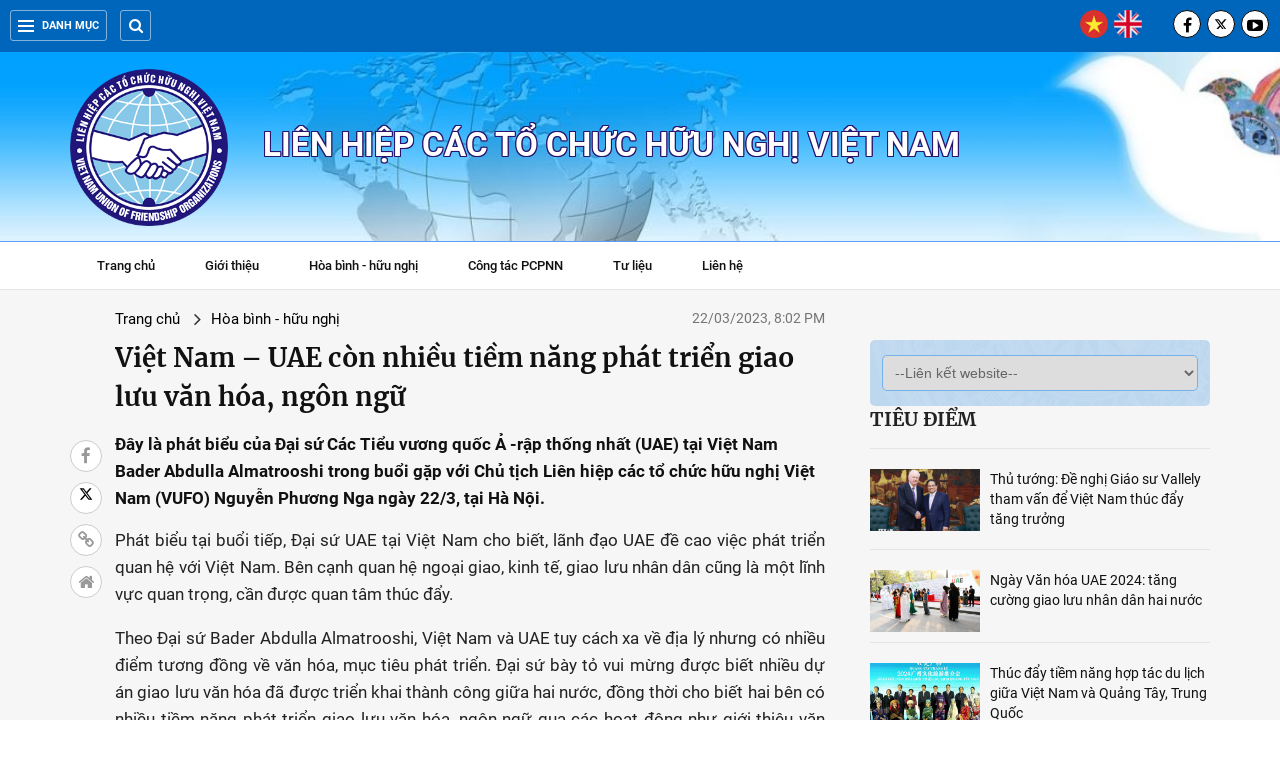

--- FILE ---
content_type: text/html; charset=utf-8
request_url: https://vufo.org.vn/Viet-Nam--UAE-con-nhieu-tiem-nang-phat-trien-giao-luu-van-hoa-ngon-ngu-08-98045.html
body_size: 29399
content:

<!DOCTYPE html>
<html xmlns="http://www.w3.org/1999/xhtml" lang="en">
<head><title>
	Việt Nam – UAE còn nhiều tiềm năng phát triển giao lưu văn hóa, ngôn ngữ
</title><meta charset="utf-8" /><meta http-equiv="X-UA-Compatible" content="IE=edge" /><meta content="Vufo.org.vn" name="GENERATOR" /><meta content="Vufo.org.vn" name="author" /><meta content="text/javascript" http-equiv="Content-Script-Type" /><meta content="vi" http-equiv="content-language" /><meta name="robots" content="INDEX, FOLLOW" /><link href="/images/favicon.ico" rel="shortcut icon" /><meta http-equiv="Content-Type" content="text/html; charset=utf-8" /><meta name="viewport" content="width=device-width, initial-scale=1, maximum-scale=1, user-scalable=no" /> <link type="text/css" href="https://vufo.org.vn/ResourceHandler.ashx?fileSet=CSS&type=text/css&v=1.5.7" rel="Stylesheet"/> <script type="text/javascript" src="https://vufo.org.vn/ResourceHandler.ashx?fileSet=JS&type=application/x-javascript&v=1.5.7"></script><meta name="title" content="Việt Nam – UAE còn nhiều tiềm năng phát triển giao lưu văn hóa, ngôn ngữ" /><meta name="description" content="Đây là phát biểu của Đại sứ Các Tiểu vương quốc Ả -rập thống nhất (UAE) tại Việt Nam Bader Abdulla Almatrooshi trong buổi gặp với Chủ tịch Liên hiệp các tổ chức hữu nghị Việt Nam (VUFO) Nguyễn Phương Nga ngày 22/3, tại Hà Nội." /><meta name="keywords" /><meta property="og:site_name" content="Việt Nam – UAE còn nhiều tiềm năng phát triển giao lưu văn hóa, ngôn ngữ" /><meta property="og:url" content="https://vufo.org.vn/Viet-Nam--UAE-con-nhieu-tiem-nang-phat-trien-giao-luu-van-hoa-ngon-ngu-08-98045.html" /><meta property="og:type" content="website" /><meta name="title" property="og:title" content="Việt Nam – UAE còn nhiều tiềm năng phát triển giao lưu văn hóa, ngôn ngữ" /><meta name="image" property="og:image" content="https://vufo.org.vn/data/data/quynhhoa/2023/03/UAE.jpg" /><meta name="description" property="og:description" content="Đây là phát biểu của Đại sứ Các Tiểu vương quốc Ả -rập thống nhất (UAE) tại Việt Nam Bader Abdulla Almatrooshi trong buổi gặp với Chủ tịch Liên hiệp các tổ chức hữu nghị Việt Nam (VUFO) Nguyễn Phương Nga ngày 22/3, tại Hà Nội." /><meta property="og:image:width" content="400" /><meta property="og:image:height" content="300" /><meta name="twitter:image" content="https://vufo.org.vn/data/data/quynhhoa/2023/03/UAE.jpg" /><meta name="twitter:creator" content="@vufo1950" /><meta name="twitter:site" content="@vufo1950" /><meta name="twitter:title" content="Việt Nam – UAE còn nhiều tiềm năng phát triển giao lưu văn hóa, ngôn ngữ" /><meta name="twitter:description" content="Đây là phát biểu của Đại sứ Các Tiểu vương quốc Ả -rập thống nhất (UAE) tại Việt Nam Bader Abdulla Almatrooshi trong buổi gặp với Chủ tịch Liên hiệp các tổ chức hữu nghị Việt Nam (VUFO) Nguyễn Phương Nga ngày 22/3, tại Hà Nội." /></head>
<body>
<div id="st-container" class="st-container">

<header class="top-header wrap-main-nav">
	<div class="container"> 
	    <div class="left">
			<div class="all-menu"><a href="javascript:;"><span class="hamburger"></span>Danh mục</a></div>  
			<form class="search" action="/Search.aspx" id="formSearchHeader">
				<input id="keywordHeader" type="text" name="q" placeholder="Tìm kiếm" autocomplete="off" />
				<button type="submit" title="Tìm kiếm" class="btn-search" id="buttonSearchHeader"><i class="fa fa-search"></i>
				</button>  
			</form>
			<div class="search__open"><i class="fa fa-search"></i></div>
		</div> 
		<div class="right">  
			<ul class="lang-switch">
				<li><a href="/default.aspx?lang=vn"><img src="/images/icons/vietnam.png" alt="Tiếng Việt" /></a></li>
				<li><a href="/default.aspx?lang=en"><img src="/images/icons/united-kingdom.png" alt="Tiếng Anh" /></a></li>
			</ul> 
			<ul class="social-network social-circle"> 
				<li><a href="https://www.facebook.com/LHHNVN.VUFO" target="_blank" rel="nofollow" title="Facebook"><i class="fa fa-facebook"></i></a></li>
				<li><a href="https://twitter.com/vufo1950" title="twitter" target="_blank" rel="nofollow"><svg xmlns="http://www.w3.org/2000/svg" height="14" width="14" viewBox="0 0 512 300"><path d="M389.2 48h70.6L305.6 224.2 487 464H345L233.7 318.6 106.5 464H35.8L200.7 275.5 26.8 48H172.4L272.9 180.9 389.2 48zM364.4 421.8h39.1L151.1 88h-42L364.4 421.8z"/></svg></a></li> 
				<li><a href="#" title="YouTube" target="_blank" rel="nofollow"><i class="fa fa-youtube-play"></i></a></li> 
			</ul>
		</div>
	</div>
</header>
<div class="st-pusher">
<section class="st-menu st-effect-3">
<div class="row-menu">

<ul class="cat-menu">
<li><a href="/default.aspx?lang=vn">Trang chủ</a></li><li><a href="/gioi-thieu-chung/vn.gt">Giới thiệu</a></li><li><a href="https://vufo.org.vn/van-ban-phap-quy/vn/">Văn bản</a></li><li><a href="/Lich-su-truyen-thong/vn/">Lịch sử truyền thống</a></li><li><a href="/Hoa-binh---huu-nghi/vn/">Hòa bình - hữu nghị</a></li><li><a href="/cong-tac-pcpnn/vn/">Công tác PCPNN</a></li><li><a href="/co-quan-thuong-truc/vn/">Cơ quan Thường trực</a></li><li><a href="/Hoat-dong-cac-hoi-huu-nghi/vn/">Tổ chức thành viên ở Trung ương</a></li><li><a href="/lien-hiep-ctchn-tinh-thanh-pho/vn/">Liên hiệp CTCHN tỉnh, thành phố</a></li><li><a href="/bien-gioi-bien-dao/vn/">Biên giới - Biển đảo</a></li><li><a href="/Ban-be-nam-chau/vn/">Bạn bè năm châu</a></li><li><a href="/Doi-ngoai-va-hoi-nhap/vn/">Đối ngoại và hội nhập</a></li><li><a href="/tri-tuc-chuyen-sau/vn/">Tri thức chuyên sâu</a></li><li><a href="/Video/vn/">Video</a></li><li><a href="/Hinh-anh/vn/">Hình ảnh</a></li><li><a href="/lienhe.aspx?lang=vn">Liên hệ</a></li>
</ul> 
</div>
</section>
<div class="st-content">

<div id="ContentPlaceHolder1_ucdetail_panelcontel">
<div class="header-banner" style="background:#afd6f8 url('/data/data/vufo/bg-headerF.jpg')  no-repeat top center; background-size: cover;">
    <div class="container">
          <div class="header__logo">
		       <span><a class="v-logo" href="/default.aspx?lang=vn"><img src="/data/data/quynhhoa/logo_vufo2.png" alt="Vufo.org.vn" /></a></span>
		       <p class="name">Liên hiệp các tổ chức hữu nghị Việt Nam</p>
	     </div>
	</div>
</div><!-- End-->
<section class="section wrap-main-nav">
	<div class="main-menu">
		<nav class="nav-parent">
			<ul id="main-menu" class="sm sm-clean">
			<li><a href="/default.aspx?lang=vn">Trang chủ</a></li><li><a href="/gioi-thieu-chung/vn.gt">Giới thiệu</a></li><li><a href="/Hoa-binh---huu-nghi/vn/">Hòa bình - hữu nghị</a></li><li><a href="/cong-tac-pcpnn/vn/">Công tác PCPNN</a></li><li><a href="#">Tư liệu</a><ul><li><a id="hr0701" href="https://vufo.org.vn/van-ban-phap-quy/vn/">Văn bản</a></li><li><a id="hr0702" href="/Lich-su-truyen-thong/vn/">Lịch sử truyền thống</a></li></ul></li><li><a href="/lienhe.aspx?lang=vn">Liên hệ</a></li>
			
			</ul><!-- /.nav -->  
		</nav>
	</div>
</section>

<section class="section page-detail top-detail">
	<div class="container disflex">
		<div class="social_pin so-sticky">
			<ul class="social_left">
				<li><a mhref="https://www.facebook.com/sharer/sharer.php?u=https://vufo.org.vn/Viet-Nam--UAE-con-nhieu-tiem-nang-phat-trien-giao-luu-van-hoa-ngon-ngu-08-98045.html" class="out-link social_fb btn_share" rel="nofollow" title="facebook"><i class="fa fa-facebook"></i></a></li> 
				<li><a mhref="https://twitter.com/intent/tweet?&url=https://vufo.org.vn/Viet-Nam--UAE-con-nhieu-tiem-nang-phat-trien-giao-luu-van-hoa-ngon-ngu-08-98045.html" class="out-link social_save" rel="nofollow" title=" X"><svg xmlns="http://www.w3.org/2000/svg" height="14" width="14" viewBox="0 0 512 512"><path d="M389.2 48h70.6L305.6 224.2 487 464H345L233.7 318.6 106.5 464H35.8L200.7 275.5 26.8 48H172.4L272.9 180.9 389.2 48zM364.4 421.8h39.1L151.1 88h-42L364.4 421.8z"></path></svg></a></li>
				<li  class="tooltip"><a onclick="CopyLink();" class="social_comment" title="copy link"><i class="fa fa-link"></i>
				<span class="tooltiptext" id="myTooltip">Copy link</span>
				</a></li>
				<li><a href="/" class="social_back"><i class="fa fa-home"></i></a></li>
			</ul>
		</div><!-- /.End --> 
		<div class="sidebar-left">
		    <div class="header-content width_fix">
				<ul class="breadcrumb">
					<li><a href="/default.aspx?lang=vn" title="">Trang chủ</a></li>
					<li><a href="/Hoa-binh---huu-nghi/vn/">Hòa bình - hữu nghị</a></li>
				</ul>
				<span class="date">22/03/2023, 8:02 PM</span>
			</div> 

		    <h1 class="title-detail">Việt Nam – UAE còn nhiều tiềm năng phát triển giao lưu văn hóa, ngôn ngữ</h1>
			<p class="description"><strong>Đây là phát biểu của Đại sứ Các Tiểu vương quốc Ả -rập thống nhất (UAE) tại Việt Nam Bader Abdulla Almatrooshi trong buổi gặp với Chủ tịch Liên hiệp các tổ chức hữu nghị Việt Nam (VUFO) Nguyễn Phương Nga ngày 22/3, tại Hà Nội.</strong></p>
			<article class="dndt_detail">
			<p>Ph&aacute;t biểu tại buổi tiếp, Đại sứ UAE tại Việt Nam cho biết, l&atilde;nh đạo UAE đề cao việc ph&aacute;t triển quan hệ với Việt Nam. B&ecirc;n cạnh quan hệ ngoại giao, kinh tế, giao lưu nh&acirc;n d&acirc;n cũng l&agrave; một lĩnh vực quan trọng, cần được quan t&acirc;m th&uacute;c đẩy.</p><p>Theo Đại sứ Bader Abdulla Almatrooshi, Việt Nam v&agrave; UAE tuy c&aacute;ch xa về địa l&yacute; nhưng c&oacute; nhiều điểm tương đồng về văn h&oacute;a, mục ti&ecirc;u ph&aacute;t triển. Đại sứ b&agrave;y tỏ vui mừng được biết nhiều dự &aacute;n giao lưu văn h&oacute;a đ&atilde; được triển khai th&agrave;nh c&ocirc;ng giữa hai nước, đồng thời cho biết hai b&ecirc;n c&oacute; nhiều tiềm năng ph&aacute;t triển giao lưu văn h&oacute;a, ng&ocirc;n ngữ qua c&aacute;c hoạt động như giới thiệu văn học, dịch s&aacute;ch, dạy tiếng Ả-rập,...</p><table>	<tbody>		<tr>			<td><em><img alt="Việt Nam – UAE còn nhiều tiềm năng phát triển giao lưu văn hóa, ngôn ngữ" src="https://thoidai.com.vn/stores/news_dataimages/2023/032023/22/22/in_article/013ff86ca0bb36c2b90072658fd4dbe5.jpg?rt=20230322225501" style="height:432px; width:620px" title="Việt Nam – UAE còn nhiều tiềm năng phát triển giao lưu văn hóa, ngôn ngữ" /></em></td>		</tr>		<tr>			<td><em>Chủ tịch Li&ecirc;n hiệp c&aacute;c tổ chức hữu nghị Việt Nam Nguyễn Phương Nga (phải) tiếp x&atilde; giao Đại sứ C&aacute;c Tiểu vương quốc Ả -rập thống nhất tại Việt Nam Bader Abdulla Almatrooshi ng&agrave;y 22/3 tại H&agrave; Nội (Ảnh: Thu H&agrave;).</em></td>		</tr>	</tbody></table><p>Chủ tịch Li&ecirc;n hiệp c&aacute;c tổ chức hữu nghị Nguyễn Phương Nga ch&uacute;c mừng UAE đ&atilde; đạt được nhiều th&agrave;nh tựu ph&aacute;t triển về kinh tế, x&atilde; hội, được bầu l&agrave; th&agrave;nh vi&ecirc;n kh&ocirc;ng thường trực Hội đồng Bảo an LHQ nhiệm kỳ 2022 &ndash; 2023, th&agrave;nh vi&ecirc;n Hội đồng Nh&acirc;n quyền LHQ nhiệm kỳ 2022-2024, v&agrave; được đăng cai Hội nghị lần thứ 28 C&aacute;c b&ecirc;n tham gia C&ocirc;ng ước khung của Li&ecirc;n Hợp Quốc về biến đổi kh&iacute; hậu (COP 28) v&agrave;o năm 2023.</p><p>Trong 30 năm thiết lập quan hệ ngoại giao, Việt Nam, UAE ghi nhận những kết quả t&iacute;ch cực trong hợp t&aacute;c. Về kinh tế, kim ngạch thương mại hai nước năm 2022 đạt tr&ecirc;n 8,8 tỷ USD tăng tr&ecirc;n 35% so với năm 2021 (5,3 tỷ USD). Hai nước ủng hộ lẫn nhau tại nhiều diễn đ&agrave;n đa phương. Dựa tr&ecirc;n những kết quả đ&atilde; đạt được, Đại sứ Nguyễn Phương Nga tin tưởng quan hệ hợp t&aacute;c giữa hai nước c&ograve;n nhiều dư địa ph&aacute;t triển.</p><p>Hai b&ecirc;n b&agrave;y tỏ thiện ch&iacute; hợp t&aacute;c th&uacute;c đẩy giao lưu giữa nh&acirc;n d&acirc;n hai nước, phối hợp thực hiện c&aacute;c hoạt động kỷ niệm 30 năm thiết lập quan hệ ngoại giao (1993-2023).</p><p>Nh&acirc;n dịp n&agrave;y, Chủ tịch VUFO Nguyễn Phương Nga ch&uacute;c mừng Đại sứ Bader Abdulla Almatrooshi nhận nhiệm vụ tại Việt Nam, đồng thời tin tưởng Đại sứ sẽ c&oacute; nhiều đ&oacute;ng g&oacute;p cho việc tăng cường quan hệ hợp t&aacute;c, hữu nghị giữa Việt Nam v&agrave; UAE.</p><p>Q.Hoa t.h / Thời Đại</p>		
			</article><!-- /.End -->   
        </div><!-- /.End --> 
		
        <div class="sidebar-right">
                    <div class="ards" >
            
            

            
            

            
            </div>
            <div class="sl-category">
            <select class="form-control" onchange="window.open(this.options[selectedIndex].value)">
            <option value="#">--Liên kết website--</option>
            <option value="http://comingo.gov.vn/">Ủy ban công tác về các tổ chức PCPNN</option><option value="https://vnuk.vn">Hội Hữu nghị Việt Nam - Anh</option><option value="http://www.hoihuunghivietnga.vn">Hội hữu nghị Việt Nam - Liên bang Nga</option><option value="https://vietnamnepal.org.vn">Hội hữu nghị Việt Nam - Nepal</option><option value="http://www.hoivietsec.org.vn/">Hội hữu nghị Việt Nam - Séc</option><option value="http://www.viromas.org/">Hội hữu nghị Việt Nam - Rumani</option><option value="http://vpdf.org.vn">Quỹ Hòa bình và phát triển Việt Nam</option><option value="https://haufo.hanoi.gov.vn/vi">Liên hiệp CTCHN Hà Nội</option><option value="https://hufo.vn/">Liên hiệp CTCHN Hồ Chí Minh</option><option value="http://dnnd.vn">Liên hiệp CTCHN Khánh Hòa</option><option value="https://quangninh.gov.vn/bannganh/lhhn/Trang/Default.aspx">Liên hiệp CTCHN Quảng Ninh</option><option value="http://lienhiephuunghiphutho.vn">Liên hiệp CTCHN Phú Thọ</option><option value="https://qufo.quangtri.gov.vn/">Liên hiệp CTCHN Quảng Trị</option><option value="https://lhhnna.org.vn/">Liên hiệp CTCHN Nghệ An</option><option value="https://bgufo.bacgiang.gov.vn">Liên hiệp CTCHN Bắc Ninh</option><option value="http://huefo.vn/">Liên hiệp CTCHN Thừa Thiên Huế</option><option value="http://cufo.camau.gov.vn">Liên hiệp CTCHN Cà Mau</option><option value="https://lienhiephuunghi.tayninh.gov.vn/">Liên hiệp CTCHN Tây Ninh</option><option value="https://agufo.angiang.gov.vn">Liên hiệp CTCHN An Giang</option><option value="https://portal.vinhlong.gov.vn/portal/wpvlufo/vlufo/page/content.cpx?menu=7fa5e9da-6887-43f9-aacc-3ff5e85877f5">Liên hiệp CTCHN Vĩnh Long</option><option value="http://dufo.dongnai.gov.vn">Liên hiệp CTCHN Đồng Nai</option><option value="http://dafo.danang.gov.vn">Liên hiệp CTCHN Đà Nẵng</option><option value="http://lhth.invatech.com.vn">Liên hiệp CTCHN Thanh Hóa</option><option value="http://www.lienhiephuunghi.daklak.gov.vn/">Liên hiệp CTCHN Đắk Lắk</option><option value="http://cantho.gov.vn/wps/portal/lhtchn/">Liên hiệp CTCHN TP Cần Thơ</option><option value="http://lufo.laocai.gov.vn">Liên hiệp CTCHN Lào Cai</option><option value="http://dufo.dongthap.gov.vn">Liên hiệp CTCHN Đồng Tháp</option><option value="http://dnnd.vn">Liên hiệp CTCHN Khánh Hòa</option>
            </select> 
            </div>
            
		    <div id="ContentPlaceHolder1_ucdetail_ctl00_divTieudiem" class="ss-td">   
                 <div class="title-box-category"><a class="inner-title title-hot" href="#">Tiêu điểm</a></div>			
				
                 <article class="item-news item-list-td">
					<div class="thumb-art"><a href="/Thu-tuong-De-nghi-Giao-su-Vallely-tham-van-de-Viet-Nam-thuc-day-tang-truong-08-110688.html?lang=vn" class="thumb thumb-16x9"><picture><img alt="Thủ tướng: Đề nghị Giáo sư Vallely tham vấn để Việt Nam thúc đẩy tăng trưởng" class="loading" src="/data/data/quynhhoa/2025/03/thu-tuong-fulbright-viet-nam-3.jpg" /></picture></a></div>
					<h3 class="title-news"><a title="" href="/Thu-tuong-De-nghi-Giao-su-Vallely-tham-van-de-Viet-Nam-thuc-day-tang-truong-08-110688.html?lang=vn">Thủ tướng: Đề nghị Giáo sư Vallely tham vấn để Việt Nam thúc đẩy tăng trưởng</a></h3> 
				 </article>
                 
                 <article class="item-news item-list-td">
					<div class="thumb-art"><a href="/Ngay-Van-hoa-UAE-2024-tang-cuong-giao-luu-nhan-dan-hai-nuoc-08-109425.html?lang=vn" class="thumb thumb-16x9"><picture><img alt="Ngày Văn hóa UAE 2024: tăng cường giao lưu nhân dân hai nước" class="loading" src="/data/data/nguyet/files/UAE%20Day.jpg" /></picture></a></div>
					<h3 class="title-news"><a title="" href="/Ngay-Van-hoa-UAE-2024-tang-cuong-giao-luu-nhan-dan-hai-nuoc-08-109425.html?lang=vn">Ngày Văn hóa UAE 2024: tăng cường giao lưu nhân dân hai nước</a></h3> 
				 </article>
                 
                 <article class="item-news item-list-td">
					<div class="thumb-art"><a href="/Thuc-day-tiem-nang-hop-tac-du-lich-giua-Viet-Nam-va-Quang-Tay-Trung-Quoc-08-109419.html?lang=vn" class="thumb thumb-16x9"><picture><img alt="Thúc đẩy tiềm năng hợp tác du lịch giữa Việt Nam và Quảng Tây, Trung Quốc" class="loading" src="/data/data/nguyet/files/Qu%E1%BA%A3ng%20T%C3%A2y.jpg" /></picture></a></div>
					<h3 class="title-news"><a title="" href="/Thuc-day-tiem-nang-hop-tac-du-lich-giua-Viet-Nam-va-Quang-Tay-Trung-Quoc-08-109419.html?lang=vn">Thúc đẩy tiềm năng hợp tác du lịch giữa Việt Nam và Quảng Tây, Trung Quốc</a></h3> 
				 </article>
                 
                 <article class="item-news item-list-td">
					<div class="thumb-art"><a href="/Du-hoc-sinh-Viet-Nam-tai-Bulgaria-la-cau-noi-huu-nghi-giua-hai-dat-nuoc-08-109417.html?lang=vn" class="thumb thumb-16x9"><picture><img alt="Du học sinh Việt Nam tại Bulgaria là cầu nối hữu nghị giữa hai đất nước" class="loading" src="/data/data/nguyet/files/Bun%20HUFO.jpg" /></picture></a></div>
					<h3 class="title-news"><a title="" href="/Du-hoc-sinh-Viet-Nam-tai-Bulgaria-la-cau-noi-huu-nghi-giua-hai-dat-nuoc-08-109417.html?lang=vn">Du học sinh Việt Nam tại Bulgaria là cầu nối hữu nghị giữa hai đất nước</a></h3> 
				 </article>
                 
                 <article class="item-news item-list-td">
					<div class="thumb-art"><a href="/VUFO-va-Rossotrudnichestvo-tang-cuong-hop-tac-huong-toi-75-nam-thiet-lap-quan-he-Viet---Nga-08-109413.html?lang=vn" class="thumb thumb-16x9"><picture><img alt="VUFO và Rossotrudnichestvo: tăng cường hợp tác hướng tới 75 năm thiết lập quan hệ Việt - Nga" class="loading" src="/data/data/nguyet/files/CH%E1%BB%A6%20T%E1%BB%8ACH-Nga.png" /></picture></a></div>
					<h3 class="title-news"><a title="" href="/VUFO-va-Rossotrudnichestvo-tang-cuong-hop-tac-huong-toi-75-nam-thiet-lap-quan-he-Viet---Nga-08-109413.html?lang=vn">VUFO và Rossotrudnichestvo: tăng cường hợp tác hướng tới 75 năm thiết lập quan hệ Việt - Nga</a></h3> 
				 </article>
                 
			</div>
			
			<div class="box-category box-xemnhieunhat r-sticky" style="margin-bottom:20px;">
				<div class="title-box-category"><a class="inner-title title-hot">Tin đọc nhiều</a></div>
				<div class="ss-bg"> 
				<article class="item-news full-thumb"><div class="thumb-art"><a href="/Hanh-trinh-do-Viet---Trung-tai-Trung-Khanh-That-chat-tinh-huu-nghi-bang-suc-tre-08-111209.html?lang=vn" class="thumb thumb-fix"><picture><img alt="" class="loading" src="/data/data/quynhhoa/2025/09/hanh-trinh-do-viet-trung-tai-trung-khanh-that-chat-tinh-huu-nghi-bang-suc-tre-20251013161629.jpg"></picture></a></div><div class="title-news"><div class="number">1</div><h3><a href="/Hanh-trinh-do-Viet---Trung-tai-Trung-Khanh-That-chat-tinh-huu-nghi-bang-suc-tre-08-111209.html?lang=vn">"Hành trình đỏ" Việt - Trung tại Trùng Khánh: Thắt chặt tình hữu nghị bằng sức trẻ</a></h3></div></article><article class="item-news"><div class="title-news"><div class="number">2</div><h3><a href="/Am-nhac-van-hoa-am-thuc-Nhip-cau-giao-luu-nhan-dan-Viet-Nam---Hoa-Ky-08-111119.html?lang=vn" title="">Âm nhạc, văn hóa, ẩm thực: Nhịp cầu giao lưu nhân dân Việt Nam - Hoa Kỳ</a></h3></div></article><article class="item-news"><div class="title-news"><div class="number">3</div><h3><a href="/30-nam-quan-he-Viet-Nam---Hoa-Ky-Cung-huong-toi-tuong-lai-08-111185.html?lang=vn" title="">30 năm quan hệ Việt Nam - Hoa Kỳ: Cùng hướng tới tương lai</a></h3></div></article><article class="item-news"><div class="title-news"><div class="number">4</div><h3><a href="/Dien-dan-Nhan-dan-Viet---Nga-lan-thu-nhat-Co-che-doi-thoai-lam-sau-sac-tinh-huu-nghi-hai-nuoc-08-111177.html?lang=vn" title="">Diễn đàn Nhân dân Việt - Nga lần thứ nhất: Cơ chế đối thoại làm sâu sắc tình hữu nghị hai nước</a></h3></div></article><article class="item-news"><div class="title-news"><div class="number">5</div><h3><a href="/Vun-dap-tinh-huu-nghi-truyen-thong-Viet-Nam-Trieu-Tien-08-111196.html?lang=vn" title="">Vun đắp tình hữu nghị truyền thống Việt Nam-Triều Tiên</a></h3></div></article>
				</div>
			</div><!-- /.End -->
			

            
        </div><!-- /.End --> 		
	</div> 
</section><!-- /.End-top-detail --> 


<section class="section page-detail bottom-detail">
	<div class="container"> 
	<div class="title-box-category"><span>Tin liên quan</span></div>
	<div class="list_art_news">
	<article class="art_item art_featured"><div class="thumb_art thumb_full"><a href="/Cuu-Tong-thong-Chile-Michelle-Bachelet-Gia-dinh-toi-luon-co-tinh-cam-tot-dep-voi-Viet-Nam-08-98060.html?lang=vn" class="thumb_img thumb_16x9"><img src="/data/data/quynhhoa/2023/03/47F1F582-6146-4FE8-A84E-A002E6BFEA3E.png" class="lazy_image" alt=""></a></div><h3 class="title_news clearfix"><a href="/Cuu-Tong-thong-Chile-Michelle-Bachelet-Gia-dinh-toi-luon-co-tinh-cam-tot-dep-voi-Viet-Nam-08-98060.html?lang=vn">Cựu Tổng thống Chile Michelle Bachelet: Gia đình tôi luôn có tình cảm tốt đẹp với Việt Nam</a></h3> </article><article class="art_item art_featured"><div class="thumb_art thumb_full"><a href="/Ky-niem-52-nam-thiet-lap-quan-he-ngoai-giao-giua-Viet-Nam-va-Chile-08-98059.html?lang=vn" class="thumb_img thumb_16x9"><img src="/data/data/quynhhoa/2023/03/14F51403-36AE-494E-BA1D-72531725AE04.jpeg" class="lazy_image" alt=""></a></div><h3 class="title_news clearfix"><a href="/Ky-niem-52-nam-thiet-lap-quan-he-ngoai-giao-giua-Viet-Nam-va-Chile-08-98059.html?lang=vn">Kỷ niệm 52 năm thiết lập quan hệ ngoại giao giữa Việt Nam và Chile</a></h3> </article><article class="art_item art_featured"><div class="thumb_art thumb_full"><a href="/Quan-he-Italy-Viet-Nam-ben-re-ben-chat-tu-trong-lich-su-08-98051.html?lang=vn" class="thumb_img thumb_16x9"><img src="/data/data/quynhhoa/2023/03/dai_su_italy.jpg" class="lazy_image" alt=""></a></div><h3 class="title_news clearfix"><a href="/Quan-he-Italy-Viet-Nam-ben-re-ben-chat-tu-trong-lich-su-08-98051.html?lang=vn">Quan hệ Italy-Việt Nam 'bén rễ bền chặt từ trong lịch sử'</a></h3> </article><article class="art_item art_featured"><div class="thumb_art thumb_full"><a href="/Viet-Nam-Italy-Nen-tang-vung-chac-tu-nhung-vien-gach-nho-08-98050.html?lang=vn" class="thumb_img thumb_16x9"><img src="/data/data/quynhhoa/2023/03/ttxvn_vietnamitaly2303.jpg" class="lazy_image" alt=""></a></div><h3 class="title_news clearfix"><a href="/Viet-Nam-Italy-Nen-tang-vung-chac-tu-nhung-vien-gach-nho-08-98050.html?lang=vn">Việt Nam-Italy: Nền tảng vững chắc từ những viên gạch nhỏ</a></h3> </article><article class="art_item art_featured"><div class="thumb_art thumb_full"><a href="/Italia-co-64-du-an-dau-tu-tai-Thanh-pho-Ho-Chi-Minh-voi-tong-von-dat-85-trieu-do-la-My-08-98044.html?lang=vn" class="thumb_img thumb_16x9"><img src="/data/data/quynhhoa/2023/03/italia_HCM.jpg" class="lazy_image" alt=""></a></div><h3 class="title_news clearfix"><a href="/Italia-co-64-du-an-dau-tu-tai-Thanh-pho-Ho-Chi-Minh-voi-tong-von-dat-85-trieu-do-la-My-08-98044.html?lang=vn">Italia có 64 dự án đầu tư tại Thành phố Hồ Chí Minh với tổng vốn đạt 85 triệu đô-la Mỹ</a></h3> </article>
	<article class="art_item art_featured"><div class="thumb_art thumb_full"><a href="/50-nam-quan-he-Viet-Nam-Bi-Cau-noi-cua-moi-quan-he-hop-tac-ben-chat-08-98041.html?lang=vn" class="thumb_img thumb_16x9"><img src="/data/data/quynhhoa/2023/03/ttxvn_vietnam_bi_2.jpg" class="lazy_image" alt=""></a></div><h3 class="title_news clearfix"><a href="/50-nam-quan-he-Viet-Nam-Bi-Cau-noi-cua-moi-quan-he-hop-tac-ben-chat-08-98041.html?lang=vn">50 năm quan hệ Việt Nam-Bỉ: Cầu nối của mối quan hệ hợp tác bền chặt</a></h3> </article><article class="art_item art_featured"><div class="thumb_art thumb_full"><a href="/Viet-Nam-la-doi-tac-co-trach-nhiem-tin-cay-va-on-dinh-cua-Bi-08-98040.html?lang=vn" class="thumb_img thumb_16x9"><img src="/data/data/quynhhoa/2023/03/ttxvn_bi_1.jpg" class="lazy_image" alt=""></a></div><h3 class="title_news clearfix"><a href="/Viet-Nam-la-doi-tac-co-trach-nhiem-tin-cay-va-on-dinh-cua-Bi-08-98040.html?lang=vn">Việt Nam là đối tác có trách nhiệm, tin cậy và ổn định của Bỉ</a></h3> </article><article class="art_item art_featured"><div class="thumb_art thumb_full"><a href="/Lien-hiep-CTCHN-Viet-Nam-gui-thu-tuong-niem-co-Giao-su-Ngo-Vinh-Long-08-98035.html?lang=vn" class="thumb_img thumb_16x9"><img src="/data/data/quynhhoa/2023/03/GS.jpg" class="lazy_image" alt=""></a></div><h3 class="title_news clearfix"><a href="/Lien-hiep-CTCHN-Viet-Nam-gui-thu-tuong-niem-co-Giao-su-Ngo-Vinh-Long-08-98035.html?lang=vn">Liên hiệp CTCHN Việt Nam gửi thư tưởng niệm cố Giáo sư Ngô Vĩnh Long</a></h3> </article><article class="art_item art_featured"><div class="thumb_art thumb_full"><a href="/Quan-he-hop-tac-Viet-Nam-Bi-dang-o-thoi-ky-phat-trien-tot-dep-nhat-08-98032.html?lang=vn" class="thumb_img thumb_16x9"><img src="/data/data/quynhhoa/2023/03/50_Bi.jpeg" class="lazy_image" alt=""></a></div><h3 class="title_news clearfix"><a href="/Quan-he-hop-tac-Viet-Nam-Bi-dang-o-thoi-ky-phat-trien-tot-dep-nhat-08-98032.html?lang=vn">Quan hệ hợp tác Việt Nam-Bỉ đang ở thời kỳ phát triển tốt đẹp nhất</a></h3> </article><article class="art_item art_featured"><div class="thumb_art thumb_full"><a href="/Quan-he-doi-tac-chien-luoc-Viet-Nam-va-Italy-08-98031.html?lang=vn" class="thumb_img thumb_16x9"><img src="/data/data/quynhhoa/2023/03/vietnam_italia.jpg" class="lazy_image" alt=""></a></div><h3 class="title_news clearfix"><a href="/Quan-he-doi-tac-chien-luoc-Viet-Nam-va-Italy-08-98031.html?lang=vn">Quan hệ đối tác chiến lược Việt Nam và Italy</a></h3> </article>
	</div>
    </div> 
</section><!-- /.End-bottom-detail --> 

<script language="javascript">
    $("body").on("click", ".out-link", function(e) {
        window_pin = $(this).attr("mhref");
        window.open(window_pin, '_blank');
    });
    function CopyLink() {
        var copyText = window.location.href;
        navigator.clipboard.writeText(copyText);
        var tooltip = document.getElementById("myTooltip");
        tooltip.innerHTML = "Đã copy link thành công";
    }

</script></div>


<footer class="footer">
	<div class="container"> 
		<div class="copyright-center"> 
		<h3 style="text-align:center"><span style="font-size:16px"><strong>LI&Ecirc;N HIỆP C&Aacute;C TỔ CHỨC HỮU NGHỊ VIỆT NAM</strong></span></h3>

<p style="text-align:center"><span style="font-family:Times New Roman,Times,serif">Trụ sở: 105A, Qu&aacute;n Th&aacute;nh, Ba Đ&igrave;nh, H&agrave; Nội.<br />
Điện thoại: +84.24. 3845 6303; Email: vufo.vufo@gmail.com<br />
Bản quyền thuộc Li&ecirc;n hiệp c&aacute;c tổ chức hữu nghị Việt Nam</span></p>

		</div><!-- End -->
	</div><!-- End --> 	
</footer><!-- End-footer -->
<a href="#" class="scrollup">Top</a>

<script type="text/javascript" src="/data/js/bootstrap.min.js"></script>     
<script type="text/javascript" src="/data/js/jquery.smartmenus.js"></script>  
<script type="text/javascript" src="/data/js/swiper.min.js"></script>
<script type="text/javascript" src="/data/js/video.min.js"></script>       
<script type="text/javascript" src="/data/js/jquery.fancybox.min.js"></script>
<script type="text/javascript" src="/data/js/call-option.js"></script>
</div>
</div></div>
</body>
</html>

--- FILE ---
content_type: text/css; charset=utf-8
request_url: https://vufo.org.vn/ResourceHandler.ashx?fileSet=CSS&type=text/css&v=1.5.7
body_size: 355337
content:
/*!
 *  Font Awesome 4.6.3 by @davegandy - http://fontawesome.io - @fontawesome
 *  License - http://fontawesome.io/license (Font: SIL OFL 1.1, CSS: MIT License)
 */
@font-face{font-family:'FontAwesome';src:url("data/css/fonts/fontawesome-webfont.eot?v=4.6.3");src:url("data/css/fonts/fontawesome-webfont.eot?#iefix&v=4.6.3") format("embedded-opentype"),url("data/css/fonts/fontawesome-webfont.woff2?v=4.6.3") format("woff2"),url("data/css/fonts/fontawesome-webfont.woff?v=4.6.3") format("woff"),url("data/css/fonts/fontawesome-webfont.ttf?v=4.6.3") format("truetype"),url("data/css/fonts/fontawesome-webfont.svg?v=4.6.3#fontawesomeregular") format("svg");font-weight:normal;font-style:normal;}.fa{display:inline-block;font:normal normal normal 14px/1 FontAwesome;font-size:inherit;text-rendering:auto;-webkit-font-smoothing:antialiased;-moz-osx-font-smoothing:grayscale;}.fa-lg{font-size:1.33333333em;line-height:.75em;vertical-align:-15%;}.fa-2x{font-size:2em;}.fa-3x{font-size:3em;}.fa-4x{font-size:4em;}.fa-5x{font-size:5em;}.fa-fw{width:1.28571429em;text-align:center;}.fa-ul{padding-left:0;margin-left:2.14285714em;list-style-type:none;}.fa-ul>li{position:relative;}.fa-li{position:absolute;left:-2.14285714em;width:2.14285714em;top:.14285714em;text-align:center;}.fa-li.fa-lg{left:-1.85714286em;}.fa-border{padding:.2em .25em .15em;border:solid .08em #eee;border-radius:.1em;}.fa-pull-left{float:left;}.fa-pull-right{float:right;}.fa.fa-pull-left{margin-right:.3em;}.fa.fa-pull-right{margin-left:.3em;}.pull-right{float:right;}.pull-left{float:left;}.fa.pull-left{margin-right:.3em;}.fa.pull-right{margin-left:.3em;}.fa-spin{-webkit-animation:fa-spin 2s infinite linear;animation:fa-spin 2s infinite linear;}.fa-pulse{-webkit-animation:fa-spin 1s infinite steps(8);animation:fa-spin 1s infinite steps(8);}@-webkit-keyframes fa-spin{0%{-webkit-transform:rotate(0deg);transform:rotate(0deg);}100%{-webkit-transform:rotate(359deg);transform:rotate(359deg);}}@keyframes fa-spin{0%{-webkit-transform:rotate(0deg);transform:rotate(0deg);}100%{-webkit-transform:rotate(359deg);transform:rotate(359deg);}}.fa-rotate-90{-ms-filter:"progid:DXImageTransform.Microsoft.BasicImage(rotation=1)";-webkit-transform:rotate(90deg);-ms-transform:rotate(90deg);transform:rotate(90deg);}.fa-rotate-180{-ms-filter:"progid:DXImageTransform.Microsoft.BasicImage(rotation=2)";-webkit-transform:rotate(180deg);-ms-transform:rotate(180deg);transform:rotate(180deg);}.fa-rotate-270{-ms-filter:"progid:DXImageTransform.Microsoft.BasicImage(rotation=3)";-webkit-transform:rotate(270deg);-ms-transform:rotate(270deg);transform:rotate(270deg);}.fa-flip-horizontal{-ms-filter:"progid:DXImageTransform.Microsoft.BasicImage(rotation=0, mirror=1)";-webkit-transform:scale(-1,1);-ms-transform:scale(-1,1);transform:scale(-1,1);}.fa-flip-vertical{-ms-filter:"progid:DXImageTransform.Microsoft.BasicImage(rotation=2, mirror=1)";-webkit-transform:scale(1,-1);-ms-transform:scale(1,-1);transform:scale(1,-1);}:root .fa-rotate-90,:root .fa-rotate-180,:root .fa-rotate-270,:root .fa-flip-horizontal,:root .fa-flip-vertical{filter:none;}.fa-stack{position:relative;display:inline-block;width:2em;height:2em;line-height:2em;vertical-align:middle;}.fa-stack-1x,.fa-stack-2x{position:absolute;left:0;width:100%;text-align:center;}.fa-stack-1x{line-height:inherit;}.fa-stack-2x{font-size:2em;}.fa-inverse{color:#fff;}.fa-glass:before{content:"";}.fa-music:before{content:"";}.fa-search:before{content:"";}.fa-envelope-o:before{content:"";}.fa-heart:before{content:"";}.fa-star:before{content:"";}.fa-star-o:before{content:"";}.fa-user:before{content:"";}.fa-film:before{content:"";}.fa-th-large:before{content:"";}.fa-th:before{content:"";}.fa-th-list:before{content:"";}.fa-check:before{content:"";}.fa-remove:before,.fa-close:before,.fa-times:before{content:"";}.fa-search-plus:before{content:"";}.fa-search-minus:before{content:"";}.fa-power-off:before{content:"";}.fa-signal:before{content:"";}.fa-gear:before,.fa-cog:before{content:"";}.fa-trash-o:before{content:"";}.fa-home:before{content:"";}.fa-file-o:before{content:"";}.fa-clock-o:before{content:"";}.fa-road:before{content:"";}.fa-download:before{content:"";}.fa-arrow-circle-o-down:before{content:"";}.fa-arrow-circle-o-up:before{content:"";}.fa-inbox:before{content:"";}.fa-play-circle-o:before{content:"";}.fa-rotate-right:before,.fa-repeat:before{content:"";}.fa-refresh:before{content:"";}.fa-list-alt:before{content:"";}.fa-lock:before{content:"";}.fa-flag:before{content:"";}.fa-headphones:before{content:"";}.fa-volume-off:before{content:"";}.fa-volume-down:before{content:"";}.fa-volume-up:before{content:"";}.fa-qrcode:before{content:"";}.fa-barcode:before{content:"";}.fa-tag:before{content:"";}.fa-tags:before{content:"";}.fa-book:before{content:"";}.fa-bookmark:before{content:"";}.fa-print:before{content:"";}.fa-camera:before{content:"";}.fa-font:before{content:"";}.fa-bold:before{content:"";}.fa-italic:before{content:"";}.fa-text-height:before{content:"";}.fa-text-width:before{content:"";}.fa-align-left:before{content:"";}.fa-align-center:before{content:"";}.fa-align-right:before{content:"";}.fa-align-justify:before{content:"";}.fa-list:before{content:"";}.fa-dedent:before,.fa-outdent:before{content:"";}.fa-indent:before{content:"";}.fa-video-camera:before{content:"";}.fa-photo:before,.fa-image:before,.fa-picture-o:before{content:"";}.fa-pencil:before{content:"";}.fa-map-marker:before{content:"";}.fa-adjust:before{content:"";}.fa-tint:before{content:"";}.fa-edit:before,.fa-pencil-square-o:before{content:"";}.fa-share-square-o:before{content:"";}.fa-check-square-o:before{content:"";}.fa-arrows:before{content:"";}.fa-step-backward:before{content:"";}.fa-fast-backward:before{content:"";}.fa-backward:before{content:"";}.fa-play:before{content:"";}.fa-pause:before{content:"";}.fa-stop:before{content:"";}.fa-forward:before{content:"";}.fa-fast-forward:before{content:"";}.fa-step-forward:before{content:"";}.fa-eject:before{content:"";}.fa-chevron-left:before{content:"";}.fa-chevron-right:before{content:"";}.fa-plus-circle:before{content:"";}.fa-minus-circle:before{content:"";}.fa-times-circle:before{content:"";}.fa-check-circle:before{content:"";}.fa-question-circle:before{content:"";}.fa-info-circle:before{content:"";}.fa-crosshairs:before{content:"";}.fa-times-circle-o:before{content:"";}.fa-check-circle-o:before{content:"";}.fa-ban:before{content:"";}.fa-arrow-left:before{content:"";}.fa-arrow-right:before{content:"";}.fa-arrow-up:before{content:"";}.fa-arrow-down:before{content:"";}.fa-mail-forward:before,.fa-share:before{content:"";}.fa-expand:before{content:"";}.fa-compress:before{content:"";}.fa-plus:before{content:"";}.fa-minus:before{content:"";}.fa-asterisk:before{content:"";}.fa-exclamation-circle:before{content:"";}.fa-gift:before{content:"";}.fa-leaf:before{content:"";}.fa-fire:before{content:"";}.fa-eye:before{content:"";}.fa-eye-slash:before{content:"";}.fa-warning:before,.fa-exclamation-triangle:before{content:"";}.fa-plane:before{content:"";}.fa-calendar:before{content:"";}.fa-random:before{content:"";}.fa-comment:before{content:"";}.fa-magnet:before{content:"";}.fa-chevron-up:before{content:"";}.fa-chevron-down:before{content:"";}.fa-retweet:before{content:"";}.fa-shopping-cart:before{content:"";}.fa-folder:before{content:"";}.fa-folder-open:before{content:"";}.fa-arrows-v:before{content:"";}.fa-arrows-h:before{content:"";}.fa-bar-chart-o:before,.fa-bar-chart:before{content:"";}.fa-twitter-square:before{content:"";}.fa-facebook-square:before{content:"";}.fa-camera-retro:before{content:"";}.fa-key:before{content:"";}.fa-gears:before,.fa-cogs:before{content:"";}.fa-comments:before{content:"";}.fa-thumbs-o-up:before{content:"";}.fa-thumbs-o-down:before{content:"";}.fa-star-half:before{content:"";}.fa-heart-o:before{content:"";}.fa-sign-out:before{content:"";}.fa-linkedin-square:before{content:"";}.fa-thumb-tack:before{content:"";}.fa-external-link:before{content:"";}.fa-sign-in:before{content:"";}.fa-trophy:before{content:"";}.fa-github-square:before{content:"";}.fa-upload:before{content:"";}.fa-lemon-o:before{content:"";}.fa-phone:before{content:"";}.fa-square-o:before{content:"";}.fa-bookmark-o:before{content:"";}.fa-phone-square:before{content:"";}.fa-twitter:before{content:"";}.fa-facebook-f:before,.fa-facebook:before{content:"";}.fa-github:before{content:"";}.fa-unlock:before{content:"";}.fa-credit-card:before{content:"";}.fa-feed:before,.fa-rss:before{content:"";}.fa-hdd-o:before{content:"";}.fa-bullhorn:before{content:"";}.fa-bell:before{content:"";}.fa-certificate:before{content:"";}.fa-hand-o-right:before{content:"";}.fa-hand-o-left:before{content:"";}.fa-hand-o-up:before{content:"";}.fa-hand-o-down:before{content:"";}.fa-arrow-circle-left:before{content:"";}.fa-arrow-circle-right:before{content:"";}.fa-arrow-circle-up:before{content:"";}.fa-arrow-circle-down:before{content:"";}.fa-globe:before{content:"";}.fa-wrench:before{content:"";}.fa-tasks:before{content:"";}.fa-filter:before{content:"";}.fa-briefcase:before{content:"";}.fa-arrows-alt:before{content:"";}.fa-group:before,.fa-users:before{content:"";}.fa-chain:before,.fa-link:before{content:"";}.fa-cloud:before{content:"";}.fa-flask:before{content:"";}.fa-cut:before,.fa-scissors:before{content:"";}.fa-copy:before,.fa-files-o:before{content:"";}.fa-paperclip:before{content:"";}.fa-save:before,.fa-floppy-o:before{content:"";}.fa-square:before{content:"";}.fa-navicon:before,.fa-reorder:before,.fa-bars:before{content:"";}.fa-list-ul:before{content:"";}.fa-list-ol:before{content:"";}.fa-strikethrough:before{content:"";}.fa-underline:before{content:"";}.fa-table:before{content:"";}.fa-magic:before{content:"";}.fa-truck:before{content:"";}.fa-pinterest:before{content:"";}.fa-pinterest-square:before{content:"";}.fa-google-plus-square:before{content:"";}.fa-google-plus:before{content:"";}.fa-money:before{content:"";}.fa-caret-down:before{content:"";}.fa-caret-up:before{content:"";}.fa-caret-left:before{content:"";}.fa-caret-right:before{content:"";}.fa-columns:before{content:"";}.fa-unsorted:before,.fa-sort:before{content:"";}.fa-sort-down:before,.fa-sort-desc:before{content:"";}.fa-sort-up:before,.fa-sort-asc:before{content:"";}.fa-envelope:before{content:"";}.fa-linkedin:before{content:"";}.fa-rotate-left:before,.fa-undo:before{content:"";}.fa-legal:before,.fa-gavel:before{content:"";}.fa-dashboard:before,.fa-tachometer:before{content:"";}.fa-comment-o:before{content:"";}.fa-comments-o:before{content:"";}.fa-flash:before,.fa-bolt:before{content:"";}.fa-sitemap:before{content:"";}.fa-umbrella:before{content:"";}.fa-paste:before,.fa-clipboard:before{content:"";}.fa-lightbulb-o:before{content:"";}.fa-exchange:before{content:"";}.fa-cloud-download:before{content:"";}.fa-cloud-upload:before{content:"";}.fa-user-md:before{content:"";}.fa-stethoscope:before{content:"";}.fa-suitcase:before{content:"";}.fa-bell-o:before{content:"";}.fa-coffee:before{content:"";}.fa-cutlery:before{content:"";}.fa-file-text-o:before{content:"";}.fa-building-o:before{content:"";}.fa-hospital-o:before{content:"";}.fa-ambulance:before{content:"";}.fa-medkit:before{content:"";}.fa-fighter-jet:before{content:"";}.fa-beer:before{content:"";}.fa-h-square:before{content:"";}.fa-plus-square:before{content:"";}.fa-angle-double-left:before{content:"";}.fa-angle-double-right:before{content:"";}.fa-angle-double-up:before{content:"";}.fa-angle-double-down:before{content:"";}.fa-angle-left:before{content:"";}.fa-angle-right:before{content:"";}.fa-angle-up:before{content:"";}.fa-angle-down:before{content:"";}.fa-desktop:before{content:"";}.fa-laptop:before{content:"";}.fa-tablet:before{content:"";}.fa-mobile-phone:before,.fa-mobile:before{content:"";}.fa-circle-o:before{content:"";}.fa-quote-left:before{content:"";}.fa-quote-right:before{content:"";}.fa-spinner:before{content:"";}.fa-circle:before{content:"";}.fa-mail-reply:before,.fa-reply:before{content:"";}.fa-github-alt:before{content:"";}.fa-folder-o:before{content:"";}.fa-folder-open-o:before{content:"";}.fa-smile-o:before{content:"";}.fa-frown-o:before{content:"";}.fa-meh-o:before{content:"";}.fa-gamepad:before{content:"";}.fa-keyboard-o:before{content:"";}.fa-flag-o:before{content:"";}.fa-flag-checkered:before{content:"";}.fa-terminal:before{content:"";}.fa-code:before{content:"";}.fa-mail-reply-all:before,.fa-reply-all:before{content:"";}.fa-star-half-empty:before,.fa-star-half-full:before,.fa-star-half-o:before{content:"";}.fa-location-arrow:before{content:"";}.fa-crop:before{content:"";}.fa-code-fork:before{content:"";}.fa-unlink:before,.fa-chain-broken:before{content:"";}.fa-question:before{content:"";}.fa-info:before{content:"";}.fa-exclamation:before{content:"";}.fa-superscript:before{content:"";}.fa-subscript:before{content:"";}.fa-eraser:before{content:"";}.fa-puzzle-piece:before{content:"";}.fa-microphone:before{content:"";}.fa-microphone-slash:before{content:"";}.fa-shield:before{content:"";}.fa-calendar-o:before{content:"";}.fa-fire-extinguisher:before{content:"";}.fa-rocket:before{content:"";}.fa-maxcdn:before{content:"";}.fa-chevron-circle-left:before{content:"";}.fa-chevron-circle-right:before{content:"";}.fa-chevron-circle-up:before{content:"";}.fa-chevron-circle-down:before{content:"";}.fa-html5:before{content:"";}.fa-css3:before{content:"";}.fa-anchor:before{content:"";}.fa-unlock-alt:before{content:"";}.fa-bullseye:before{content:"";}.fa-ellipsis-h:before{content:"";}.fa-ellipsis-v:before{content:"";}.fa-rss-square:before{content:"";}.fa-play-circle:before{content:"";}.fa-ticket:before{content:"";}.fa-minus-square:before{content:"";}.fa-minus-square-o:before{content:"";}.fa-level-up:before{content:"";}.fa-level-down:before{content:"";}.fa-check-square:before{content:"";}.fa-pencil-square:before{content:"";}.fa-external-link-square:before{content:"";}.fa-share-square:before{content:"";}.fa-compass:before{content:"";}.fa-toggle-down:before,.fa-caret-square-o-down:before{content:"";}.fa-toggle-up:before,.fa-caret-square-o-up:before{content:"";}.fa-toggle-right:before,.fa-caret-square-o-right:before{content:"";}.fa-euro:before,.fa-eur:before{content:"";}.fa-gbp:before{content:"";}.fa-dollar:before,.fa-usd:before{content:"";}.fa-rupee:before,.fa-inr:before{content:"";}.fa-cny:before,.fa-rmb:before,.fa-yen:before,.fa-jpy:before{content:"";}.fa-ruble:before,.fa-rouble:before,.fa-rub:before{content:"";}.fa-won:before,.fa-krw:before{content:"";}.fa-bitcoin:before,.fa-btc:before{content:"";}.fa-file:before{content:"";}.fa-file-text:before{content:"";}.fa-sort-alpha-asc:before{content:"";}.fa-sort-alpha-desc:before{content:"";}.fa-sort-amount-asc:before{content:"";}.fa-sort-amount-desc:before{content:"";}.fa-sort-numeric-asc:before{content:"";}.fa-sort-numeric-desc:before{content:"";}.fa-thumbs-up:before{content:"";}.fa-thumbs-down:before{content:"";}.fa-youtube-square:before{content:"";}.fa-youtube:before{content:"";}.fa-xing:before{content:"";}.fa-xing-square:before{content:"";}.fa-youtube-play:before{content:"";}.fa-dropbox:before{content:"";}.fa-stack-overflow:before{content:"";}.fa-instagram:before{content:"";}.fa-flickr:before{content:"";}.fa-adn:before{content:"";}.fa-bitbucket:before{content:"";}.fa-bitbucket-square:before{content:"";}.fa-tumblr:before{content:"";}.fa-tumblr-square:before{content:"";}.fa-long-arrow-down:before{content:"";}.fa-long-arrow-up:before{content:"";}.fa-long-arrow-left:before{content:"";}.fa-long-arrow-right:before{content:"";}.fa-apple:before{content:"";}.fa-windows:before{content:"";}.fa-android:before{content:"";}.fa-linux:before{content:"";}.fa-dribbble:before{content:"";}.fa-skype:before{content:"";}.fa-foursquare:before{content:"";}.fa-trello:before{content:"";}.fa-female:before{content:"";}.fa-male:before{content:"";}.fa-gittip:before,.fa-gratipay:before{content:"";}.fa-sun-o:before{content:"";}.fa-moon-o:before{content:"";}.fa-archive:before{content:"";}.fa-bug:before{content:"";}.fa-vk:before{content:"";}.fa-weibo:before{content:"";}.fa-renren:before{content:"";}.fa-pagelines:before{content:"";}.fa-stack-exchange:before{content:"";}.fa-arrow-circle-o-right:before{content:"";}.fa-arrow-circle-o-left:before{content:"";}.fa-toggle-left:before,.fa-caret-square-o-left:before{content:"";}.fa-dot-circle-o:before{content:"";}.fa-wheelchair:before{content:"";}.fa-vimeo-square:before{content:"";}.fa-turkish-lira:before,.fa-try:before{content:"";}.fa-plus-square-o:before{content:"";}.fa-space-shuttle:before{content:"";}.fa-slack:before{content:"";}.fa-envelope-square:before{content:"";}.fa-wordpress:before{content:"";}.fa-openid:before{content:"";}.fa-institution:before,.fa-bank:before,.fa-university:before{content:"";}.fa-mortar-board:before,.fa-graduation-cap:before{content:"";}.fa-yahoo:before{content:"";}.fa-google:before{content:"";}.fa-reddit:before{content:"";}.fa-reddit-square:before{content:"";}.fa-stumbleupon-circle:before{content:"";}.fa-stumbleupon:before{content:"";}.fa-delicious:before{content:"";}.fa-digg:before{content:"";}.fa-pied-piper-pp:before{content:"";}.fa-pied-piper-alt:before{content:"";}.fa-drupal:before{content:"";}.fa-joomla:before{content:"";}.fa-language:before{content:"";}.fa-fax:before{content:"";}.fa-building:before{content:"";}.fa-child:before{content:"";}.fa-paw:before{content:"";}.fa-spoon:before{content:"";}.fa-cube:before{content:"";}.fa-cubes:before{content:"";}.fa-behance:before{content:"";}.fa-behance-square:before{content:"";}.fa-steam:before{content:"";}.fa-steam-square:before{content:"";}.fa-recycle:before{content:"";}.fa-automobile:before,.fa-car:before{content:"";}.fa-cab:before,.fa-taxi:before{content:"";}.fa-tree:before{content:"";}.fa-spotify:before{content:"";}.fa-deviantart:before{content:"";}.fa-soundcloud:before{content:"";}.fa-database:before{content:"";}.fa-file-pdf-o:before{content:"";}.fa-file-word-o:before{content:"";}.fa-file-excel-o:before{content:"";}.fa-file-powerpoint-o:before{content:"";}.fa-file-photo-o:before,.fa-file-picture-o:before,.fa-file-image-o:before{content:"";}.fa-file-zip-o:before,.fa-file-archive-o:before{content:"";}.fa-file-sound-o:before,.fa-file-audio-o:before{content:"";}.fa-file-movie-o:before,.fa-file-video-o:before{content:"";}.fa-file-code-o:before{content:"";}.fa-vine:before{content:"";}.fa-codepen:before{content:"";}.fa-jsfiddle:before{content:"";}.fa-life-bouy:before,.fa-life-buoy:before,.fa-life-saver:before,.fa-support:before,.fa-life-ring:before{content:"";}.fa-circle-o-notch:before{content:"";}.fa-ra:before,.fa-resistance:before,.fa-rebel:before{content:"";}.fa-ge:before,.fa-empire:before{content:"";}.fa-git-square:before{content:"";}.fa-git:before{content:"";}.fa-y-combinator-square:before,.fa-yc-square:before,.fa-hacker-news:before{content:"";}.fa-tencent-weibo:before{content:"";}.fa-qq:before{content:"";}.fa-wechat:before,.fa-weixin:before{content:"";}.fa-send:before,.fa-paper-plane:before{content:"";}.fa-send-o:before,.fa-paper-plane-o:before{content:"";}.fa-history:before{content:"";}.fa-circle-thin:before{content:"";}.fa-header:before{content:"";}.fa-paragraph:before{content:"";}.fa-sliders:before{content:"";}.fa-share-alt:before{content:"";}.fa-share-alt-square:before{content:"";}.fa-bomb:before{content:"";}.fa-soccer-ball-o:before,.fa-futbol-o:before{content:"";}.fa-tty:before{content:"";}.fa-binoculars:before{content:"";}.fa-plug:before{content:"";}.fa-slideshare:before{content:"";}.fa-twitch:before{content:"";}.fa-yelp:before{content:"";}.fa-newspaper-o:before{content:"";}.fa-wifi:before{content:"";}.fa-calculator:before{content:"";}.fa-paypal:before{content:"";}.fa-google-wallet:before{content:"";}.fa-cc-visa:before{content:"";}.fa-cc-mastercard:before{content:"";}.fa-cc-discover:before{content:"";}.fa-cc-amex:before{content:"";}.fa-cc-paypal:before{content:"";}.fa-cc-stripe:before{content:"";}.fa-bell-slash:before{content:"";}.fa-bell-slash-o:before{content:"";}.fa-trash:before{content:"";}.fa-copyright:before{content:"";}.fa-at:before{content:"";}.fa-eyedropper:before{content:"";}.fa-paint-brush:before{content:"";}.fa-birthday-cake:before{content:"";}.fa-area-chart:before{content:"";}.fa-pie-chart:before{content:"";}.fa-line-chart:before{content:"";}.fa-lastfm:before{content:"";}.fa-lastfm-square:before{content:"";}.fa-toggle-off:before{content:"";}.fa-toggle-on:before{content:"";}.fa-bicycle:before{content:"";}.fa-bus:before{content:"";}.fa-ioxhost:before{content:"";}.fa-angellist:before{content:"";}.fa-cc:before{content:"";}.fa-shekel:before,.fa-sheqel:before,.fa-ils:before{content:"";}.fa-meanpath:before{content:"";}.fa-buysellads:before{content:"";}.fa-connectdevelop:before{content:"";}.fa-dashcube:before{content:"";}.fa-forumbee:before{content:"";}.fa-leanpub:before{content:"";}.fa-sellsy:before{content:"";}.fa-shirtsinbulk:before{content:"";}.fa-simplybuilt:before{content:"";}.fa-skyatlas:before{content:"";}.fa-cart-plus:before{content:"";}.fa-cart-arrow-down:before{content:"";}.fa-diamond:before{content:"";}.fa-ship:before{content:"";}.fa-user-secret:before{content:"";}.fa-motorcycle:before{content:"";}.fa-street-view:before{content:"";}.fa-heartbeat:before{content:"";}.fa-venus:before{content:"";}.fa-mars:before{content:"";}.fa-mercury:before{content:"";}.fa-intersex:before,.fa-transgender:before{content:"";}.fa-transgender-alt:before{content:"";}.fa-venus-double:before{content:"";}.fa-mars-double:before{content:"";}.fa-venus-mars:before{content:"";}.fa-mars-stroke:before{content:"";}.fa-mars-stroke-v:before{content:"";}.fa-mars-stroke-h:before{content:"";}.fa-neuter:before{content:"";}.fa-genderless:before{content:"";}.fa-facebook-official:before{content:"";}.fa-pinterest-p:before{content:"";}.fa-whatsapp:before{content:"";}.fa-server:before{content:"";}.fa-user-plus:before{content:"";}.fa-user-times:before{content:"";}.fa-hotel:before,.fa-bed:before{content:"";}.fa-viacoin:before{content:"";}.fa-train:before{content:"";}.fa-subway:before{content:"";}.fa-medium:before{content:"";}.fa-yc:before,.fa-y-combinator:before{content:"";}.fa-optin-monster:before{content:"";}.fa-opencart:before{content:"";}.fa-expeditedssl:before{content:"";}.fa-battery-4:before,.fa-battery-full:before{content:"";}.fa-battery-3:before,.fa-battery-three-quarters:before{content:"";}.fa-battery-2:before,.fa-battery-half:before{content:"";}.fa-battery-1:before,.fa-battery-quarter:before{content:"";}.fa-battery-0:before,.fa-battery-empty:before{content:"";}.fa-mouse-pointer:before{content:"";}.fa-i-cursor:before{content:"";}.fa-object-group:before{content:"";}.fa-object-ungroup:before{content:"";}.fa-sticky-note:before{content:"";}.fa-sticky-note-o:before{content:"";}.fa-cc-jcb:before{content:"";}.fa-cc-diners-club:before{content:"";}.fa-clone:before{content:"";}.fa-balance-scale:before{content:"";}.fa-hourglass-o:before{content:"";}.fa-hourglass-1:before,.fa-hourglass-start:before{content:"";}.fa-hourglass-2:before,.fa-hourglass-half:before{content:"";}.fa-hourglass-3:before,.fa-hourglass-end:before{content:"";}.fa-hourglass:before{content:"";}.fa-hand-grab-o:before,.fa-hand-rock-o:before{content:"";}.fa-hand-stop-o:before,.fa-hand-paper-o:before{content:"";}.fa-hand-scissors-o:before{content:"";}.fa-hand-lizard-o:before{content:"";}.fa-hand-spock-o:before{content:"";}.fa-hand-pointer-o:before{content:"";}.fa-hand-peace-o:before{content:"";}.fa-trademark:before{content:"";}.fa-registered:before{content:"";}.fa-creative-commons:before{content:"";}.fa-gg:before{content:"";}.fa-gg-circle:before{content:"";}.fa-tripadvisor:before{content:"";}.fa-odnoklassniki:before{content:"";}.fa-odnoklassniki-square:before{content:"";}.fa-get-pocket:before{content:"";}.fa-wikipedia-w:before{content:"";}.fa-safari:before{content:"";}.fa-chrome:before{content:"";}.fa-firefox:before{content:"";}.fa-opera:before{content:"";}.fa-internet-explorer:before{content:"";}.fa-tv:before,.fa-television:before{content:"";}.fa-contao:before{content:"";}.fa-500px:before{content:"";}.fa-amazon:before{content:"";}.fa-calendar-plus-o:before{content:"";}.fa-calendar-minus-o:before{content:"";}.fa-calendar-times-o:before{content:"";}.fa-calendar-check-o:before{content:"";}.fa-industry:before{content:"";}.fa-map-pin:before{content:"";}.fa-map-signs:before{content:"";}.fa-map-o:before{content:"";}.fa-map:before{content:"";}.fa-commenting:before{content:"";}.fa-commenting-o:before{content:"";}.fa-houzz:before{content:"";}.fa-vimeo:before{content:"";}.fa-black-tie:before{content:"";}.fa-fonticons:before{content:"";}.fa-reddit-alien:before{content:"";}.fa-edge:before{content:"";}.fa-credit-card-alt:before{content:"";}.fa-codiepie:before{content:"";}.fa-modx:before{content:"";}.fa-fort-awesome:before{content:"";}.fa-usb:before{content:"";}.fa-product-hunt:before{content:"";}.fa-mixcloud:before{content:"";}.fa-scribd:before{content:"";}.fa-pause-circle:before{content:"";}.fa-pause-circle-o:before{content:"";}.fa-stop-circle:before{content:"";}.fa-stop-circle-o:before{content:"";}.fa-shopping-bag:before{content:"";}.fa-shopping-basket:before{content:"";}.fa-hashtag:before{content:"";}.fa-bluetooth:before{content:"";}.fa-bluetooth-b:before{content:"";}.fa-percent:before{content:"";}.fa-gitlab:before{content:"";}.fa-wpbeginner:before{content:"";}.fa-wpforms:before{content:"";}.fa-envira:before{content:"";}.fa-universal-access:before{content:"";}.fa-wheelchair-alt:before{content:"";}.fa-question-circle-o:before{content:"";}.fa-blind:before{content:"";}.fa-audio-description:before{content:"";}.fa-volume-control-phone:before{content:"";}.fa-braille:before{content:"";}.fa-assistive-listening-systems:before{content:"";}.fa-asl-interpreting:before,.fa-american-sign-language-interpreting:before{content:"";}.fa-deafness:before,.fa-hard-of-hearing:before,.fa-deaf:before{content:"";}.fa-glide:before{content:"";}.fa-glide-g:before{content:"";}.fa-signing:before,.fa-sign-language:before{content:"";}.fa-low-vision:before{content:"";}.fa-viadeo:before{content:"";}.fa-viadeo-square:before{content:"";}.fa-snapchat:before{content:"";}.fa-snapchat-ghost:before{content:"";}.fa-snapchat-square:before{content:"";}.fa-pied-piper:before{content:"";}.fa-first-order:before{content:"";}.fa-yoast:before{content:"";}.fa-themeisle:before{content:"";}.fa-google-plus-circle:before,.fa-google-plus-official:before{content:"";}.fa-fa:before,.fa-font-awesome:before{content:"";}.sr-only{position:absolute;width:1px;height:1px;padding:0;margin:-1px;overflow:hidden;clip:rect(0,0,0,0);border:0;}.sr-only-focusable:active,.sr-only-focusable:focus{position:static;width:auto;height:auto;margin:0;overflow:visible;clip:auto;}body.compensate-for-scrollbar{overflow:hidden}.fancybox-active{height:auto}.fancybox-is-hidden{left:-9999px;margin:0;position:absolute!important;top:-9999px;visibility:hidden}.fancybox-container{-webkit-backface-visibility:hidden;height:100%;left:0;outline:none;position:fixed;-webkit-tap-highlight-color:transparent;top:0;-ms-touch-action:manipulation;touch-action:manipulation;transform:translateZ(0);width:100%;z-index:99992}.fancybox-container *{box-sizing:border-box}.fancybox-bg,.fancybox-inner,.fancybox-outer,.fancybox-stage{bottom:0;left:0;position:absolute;right:0;top:0}.fancybox-outer{-webkit-overflow-scrolling:touch;overflow-y:auto}.fancybox-bg{background:#1e1e1e;opacity:0;transition-duration:inherit;transition-property:opacity;transition-timing-function:cubic-bezier(.47,0,.74,.71)}.fancybox-is-open .fancybox-bg{opacity:.9;transition-timing-function:cubic-bezier(.22,.61,.36,1)}.fancybox-caption,.fancybox-infobar,.fancybox-navigation .fancybox-button,.fancybox-toolbar{direction:ltr;opacity:0;position:absolute;transition:opacity .25s ease,visibility 0s ease .25s;visibility:hidden;z-index:99997}.fancybox-show-caption .fancybox-caption,.fancybox-show-infobar .fancybox-infobar,.fancybox-show-nav .fancybox-navigation .fancybox-button,.fancybox-show-toolbar .fancybox-toolbar{opacity:1;transition:opacity .25s ease 0s,visibility 0s ease 0s;visibility:visible}.fancybox-infobar{color:#ccc;font-size:13px;-webkit-font-smoothing:subpixel-antialiased;height:44px;left:0;line-height:44px;min-width:44px;mix-blend-mode:difference;padding:0 10px;pointer-events:none;top:0;-webkit-touch-callout:none;-webkit-user-select:none;-moz-user-select:none;-ms-user-select:none;user-select:none}.fancybox-toolbar{right:0;top:0}.fancybox-stage{direction:ltr;overflow:visible;transform:translateZ(0);z-index:99994}.fancybox-is-open .fancybox-stage{overflow:hidden}.fancybox-slide{-webkit-backface-visibility:hidden;display:none;height:100%;left:0;outline:none;overflow:auto;-webkit-overflow-scrolling:touch;padding:44px;position:absolute;text-align:center;top:0;transition-property:transform,opacity;white-space:normal;width:100%;z-index:99994}.fancybox-slide:before{content:"";display:inline-block;font-size:0;height:100%;vertical-align:middle;width:0}.fancybox-is-sliding .fancybox-slide,.fancybox-slide--current,.fancybox-slide--next,.fancybox-slide--previous{display:block}.fancybox-slide--image{overflow:hidden;padding:44px 0}.fancybox-slide--image:before{display:none}.fancybox-slide--html{padding:6px}.fancybox-content{background:#fff;display:inline-block;margin:0;max-width:100%;overflow:auto;-webkit-overflow-scrolling:touch;padding:44px;position:relative;text-align:left;vertical-align:middle}.fancybox-slide--image .fancybox-content{animation-timing-function:cubic-bezier(.5,0,.14,1);-webkit-backface-visibility:hidden;background:transparent;background-repeat:no-repeat;background-size:100% 100%;left:0;max-width:none;overflow:visible;padding:0;position:absolute;top:0;transform-origin:top left;transition-property:transform,opacity;-webkit-user-select:none;-moz-user-select:none;-ms-user-select:none;user-select:none;z-index:99995}.fancybox-can-zoomOut .fancybox-content{cursor:zoom-out}.fancybox-can-zoomIn .fancybox-content{cursor:zoom-in}.fancybox-can-pan .fancybox-content,.fancybox-can-swipe .fancybox-content{cursor:grab}.fancybox-is-grabbing .fancybox-content{cursor:grabbing}.fancybox-container [data-selectable=true]{cursor:text}.fancybox-image,.fancybox-spaceball{background:transparent;border:0;height:100%;left:0;margin:0;max-height:none;max-width:none;padding:0;position:absolute;top:0;-webkit-user-select:none;-moz-user-select:none;-ms-user-select:none;user-select:none;width:100%}.fancybox-spaceball{z-index:1}.fancybox-slide--iframe .fancybox-content,.fancybox-slide--map .fancybox-content,.fancybox-slide--pdf .fancybox-content,.fancybox-slide--video .fancybox-content{height:100%;overflow:visible;padding:0;width:100%}.fancybox-slide--video .fancybox-content{background:#000}.fancybox-slide--map .fancybox-content{background:#e5e3df}.fancybox-slide--iframe .fancybox-content{background:#fff}.fancybox-iframe,.fancybox-video{background:transparent;border:0;display:block;height:100%;margin:0;overflow:hidden;padding:0;width:100%}.fancybox-iframe{left:0;position:absolute;top:0}.fancybox-error{background:#fff;cursor:default;max-width:400px;padding:40px;width:100%}.fancybox-error p{color:#444;font-size:16px;line-height:20px;margin:0;padding:0}.fancybox-button{background:rgba(30,30,30,.6);border:0;border-radius:0;box-shadow:none;cursor:pointer;display:inline-block;height:44px;margin:0;padding:10px;position:relative;transition:color .2s;vertical-align:top;visibility:inherit;width:44px}.fancybox-button,.fancybox-button:link,.fancybox-button:visited{color:#ccc}.fancybox-button:hover{color:#fff}.fancybox-button:focus{outline:none}.fancybox-button.fancybox-focus{outline:1px dotted}.fancybox-button[disabled],.fancybox-button[disabled]:hover{color:#888;cursor:default;outline:none}.fancybox-button div{height:100%}.fancybox-button svg{display:block;height:100%;overflow:visible;position:relative;width:100%}.fancybox-button svg path{fill:currentColor;stroke-width:0}.fancybox-button--fsenter svg:nth-child(2),.fancybox-button--fsexit svg:first-child,.fancybox-button--pause svg:first-child,.fancybox-button--play svg:nth-child(2){display:none}.fancybox-progress{background:#ff5268;height:2px;left:0;position:absolute;right:0;top:0;transform:scaleX(0);transform-origin:0;transition-property:transform;transition-timing-function:linear;z-index:99998}.fancybox-close-small{background:transparent;border:0;border-radius:0;color:#ccc;cursor:pointer;opacity:.8;padding:8px;position:absolute;right:-12px;top:-44px;z-index:401}.fancybox-close-small:hover{color:#fff;opacity:1}.fancybox-slide--html .fancybox-close-small{color:currentColor;padding:10px;right:0;top:0}.fancybox-slide--image.fancybox-is-scaling .fancybox-content{overflow:hidden}.fancybox-is-scaling .fancybox-close-small,.fancybox-is-zoomable.fancybox-can-pan .fancybox-close-small{display:none}.fancybox-navigation .fancybox-button{background-clip:content-box;height:100px;opacity:0;position:absolute;top:calc(50% - 50px);width:70px}.fancybox-navigation .fancybox-button div{padding:7px}.fancybox-navigation .fancybox-button--arrow_left{left:0;left:env(safe-area-inset-left);padding:31px 26px 31px 6px}.fancybox-navigation .fancybox-button--arrow_right{padding:31px 6px 31px 26px;right:0;right:env(safe-area-inset-right)}.fancybox-caption{background:linear-gradient(0deg,rgba(0,0,0,.85) 0,rgba(0,0,0,.3) 50%,rgba(0,0,0,.15) 65%,rgba(0,0,0,.075) 75.5%,rgba(0,0,0,.037) 82.85%,rgba(0,0,0,.019) 88%,transparent);bottom:0;color:#eee;font-size:14px;font-weight:400;left:0;line-height:1.5;padding:75px 44px 25px;pointer-events:none;right:0;text-align:center;z-index:99996}@supports (padding:max(0px)){.fancybox-caption{padding:75px max(44px,env(safe-area-inset-right)) max(25px,env(safe-area-inset-bottom)) max(44px,env(safe-area-inset-left))}}.fancybox-caption--separate{margin-top:-50px}.fancybox-caption__body{max-height:50vh;overflow:auto;pointer-events:all}.fancybox-caption a,.fancybox-caption a:link,.fancybox-caption a:visited{color:#ccc;text-decoration:none}.fancybox-caption a:hover{color:#fff;text-decoration:underline}.fancybox-loading{animation:a 1s linear infinite;background:transparent;border:4px solid #888;border-bottom-color:#fff;border-radius:50%;height:50px;left:50%;margin:-25px 0 0 -25px;opacity:.7;padding:0;position:absolute;top:50%;width:50px;z-index:99999}@keyframes a{to{transform:rotate(1turn)}}.fancybox-animated{transition-timing-function:cubic-bezier(0,0,.25,1)}.fancybox-fx-slide.fancybox-slide--previous{opacity:0;transform:translate3d(-100%,0,0)}.fancybox-fx-slide.fancybox-slide--next{opacity:0;transform:translate3d(100%,0,0)}.fancybox-fx-slide.fancybox-slide--current{opacity:1;transform:translateZ(0)}.fancybox-fx-fade.fancybox-slide--next,.fancybox-fx-fade.fancybox-slide--previous{opacity:0;transition-timing-function:cubic-bezier(.19,1,.22,1)}.fancybox-fx-fade.fancybox-slide--current{opacity:1}.fancybox-fx-zoom-in-out.fancybox-slide--previous{opacity:0;transform:scale3d(1.5,1.5,1.5)}.fancybox-fx-zoom-in-out.fancybox-slide--next{opacity:0;transform:scale3d(.5,.5,.5)}.fancybox-fx-zoom-in-out.fancybox-slide--current{opacity:1;transform:scaleX(1)}.fancybox-fx-rotate.fancybox-slide--previous{opacity:0;transform:rotate(-1turn)}.fancybox-fx-rotate.fancybox-slide--next{opacity:0;transform:rotate(1turn)}.fancybox-fx-rotate.fancybox-slide--current{opacity:1;transform:rotate(0deg)}.fancybox-fx-circular.fancybox-slide--previous{opacity:0;transform:scale3d(0,0,0) translate3d(-100%,0,0)}.fancybox-fx-circular.fancybox-slide--next{opacity:0;transform:scale3d(0,0,0) translate3d(100%,0,0)}.fancybox-fx-circular.fancybox-slide--current{opacity:1;transform:scaleX(1) translateZ(0)}.fancybox-fx-tube.fancybox-slide--previous{transform:translate3d(-100%,0,0) scale(.1) skew(-10deg)}.fancybox-fx-tube.fancybox-slide--next{transform:translate3d(100%,0,0) scale(.1) skew(10deg)}.fancybox-fx-tube.fancybox-slide--current{transform:translateZ(0) scale(1)}@media (max-height:576px){.fancybox-slide{padding-left:6px;padding-right:6px}.fancybox-slide--image{padding:6px 0}.fancybox-close-small{right:-6px}.fancybox-slide--image .fancybox-close-small{background:#4e4e4e;color:#f2f4f6;height:36px;opacity:1;padding:6px;right:0;top:0;width:36px}.fancybox-caption{padding-left:12px;padding-right:12px}@supports (padding:max(0px)){.fancybox-caption{padding-left:max(12px,env(safe-area-inset-left));padding-right:max(12px,env(safe-area-inset-right))}}}.fancybox-share{background:#f4f4f4;border-radius:3px;max-width:90%;padding:30px;text-align:center}.fancybox-share h1{color:#222;font-size:35px;font-weight:700;margin:0 0 20px}.fancybox-share p{margin:0;padding:0}.fancybox-share__button{border:0;border-radius:3px;display:inline-block;font-size:14px;font-weight:700;line-height:40px;margin:0 5px 10px;min-width:130px;padding:0 15px;text-decoration:none;transition:all .2s;-webkit-user-select:none;-moz-user-select:none;-ms-user-select:none;user-select:none;white-space:nowrap}.fancybox-share__button:link,.fancybox-share__button:visited{color:#fff}.fancybox-share__button:hover{text-decoration:none}.fancybox-share__button--fb{background:#3b5998}.fancybox-share__button--fb:hover{background:#344e86}.fancybox-share__button--pt{background:#bd081d}.fancybox-share__button--pt:hover{background:#aa0719}.fancybox-share__button--tw{background:#1da1f2}.fancybox-share__button--tw:hover{background:#0d95e8}.fancybox-share__button svg{height:25px;margin-right:7px;position:relative;top:-1px;vertical-align:middle;width:25px}.fancybox-share__button svg path{fill:#fff}.fancybox-share__input{background:transparent;border:0;border-bottom:1px solid #d7d7d7;border-radius:0;color:#5d5b5b;font-size:14px;margin:10px 0 0;outline:none;padding:10px 15px;width:100%}.fancybox-thumbs{background:#ddd;bottom:0;display:none;margin:0;-webkit-overflow-scrolling:touch;-ms-overflow-style:-ms-autohiding-scrollbar;padding:2px 2px 4px;position:absolute;right:0;-webkit-tap-highlight-color:rgba(0,0,0,0);top:0;width:212px;z-index:99995}.fancybox-thumbs-x{overflow-x:auto;overflow-y:hidden}.fancybox-show-thumbs .fancybox-thumbs{display:block}.fancybox-show-thumbs .fancybox-inner{right:212px}.fancybox-thumbs__list{font-size:0;height:100%;list-style:none;margin:0;overflow-x:hidden;overflow-y:auto;padding:0;position:absolute;position:relative;white-space:nowrap;width:100%}.fancybox-thumbs-x .fancybox-thumbs__list{overflow:hidden}.fancybox-thumbs-y .fancybox-thumbs__list::-webkit-scrollbar{width:7px}.fancybox-thumbs-y .fancybox-thumbs__list::-webkit-scrollbar-track{background:#fff;border-radius:10px;box-shadow:inset 0 0 6px rgba(0,0,0,.3)}.fancybox-thumbs-y .fancybox-thumbs__list::-webkit-scrollbar-thumb{background:#2a2a2a;border-radius:10px}.fancybox-thumbs__list a{-webkit-backface-visibility:hidden;backface-visibility:hidden;background-color:rgba(0,0,0,.1);background-position:50%;background-repeat:no-repeat;background-size:cover;cursor:pointer;float:left;height:75px;margin:2px;max-height:calc(100% - 8px);max-width:calc(50% - 4px);outline:none;overflow:hidden;padding:0;position:relative;-webkit-tap-highlight-color:transparent;width:100px}.fancybox-thumbs__list a:before{border:6px solid #ff5268;bottom:0;content:"";left:0;opacity:0;position:absolute;right:0;top:0;transition:all .2s cubic-bezier(.25,.46,.45,.94);z-index:99991}.fancybox-thumbs__list a:focus:before{opacity:.5}.fancybox-thumbs__list a.fancybox-thumbs-active:before{opacity:1}@media (max-width:576px){.fancybox-thumbs{width:110px}.fancybox-show-thumbs .fancybox-inner{right:110px}.fancybox-thumbs__list a{max-width:calc(100% - 10px)}}/**
 * Swiper 11.0.4
 * Most modern mobile touch slider and framework with hardware accelerated transitions
 * https://swiperjs.com
 *
 * Copyright 2014-2023 Vladimir Kharlampidi
 *
 * Released under the MIT License
 *
 * Released on: November 9, 2023
 */

@font-face{font-family:swiper-icons;src:url('data:application/font-woff;charset=utf-8;base64, [base64]//wADZ2x5ZgAAAywAAADMAAAD2MHtryVoZWFkAAABbAAAADAAAAA2E2+eoWhoZWEAAAGcAAAAHwAAACQC9gDzaG10eAAAAigAAAAZAAAArgJkABFsb2NhAAAC0AAAAFoAAABaFQAUGG1heHAAAAG8AAAAHwAAACAAcABAbmFtZQAAA/gAAAE5AAACXvFdBwlwb3N0AAAFNAAAAGIAAACE5s74hXjaY2BkYGAAYpf5Hu/j+W2+MnAzMYDAzaX6QjD6/4//Bxj5GA8AuRwMYGkAPywL13jaY2BkYGA88P8Agx4j+/8fQDYfA1AEBWgDAIB2BOoAeNpjYGRgYNBh4GdgYgABEMnIABJzYNADCQAACWgAsQB42mNgYfzCOIGBlYGB0YcxjYGBwR1Kf2WQZGhhYGBiYGVmgAFGBiQQkOaawtDAoMBQxXjg/wEGPcYDDA4wNUA2CCgwsAAAO4EL6gAAeNpj2M0gyAACqxgGNWBkZ2D4/wMA+xkDdgAAAHjaY2BgYGaAYBkGRgYQiAHyGMF8FgYHIM3DwMHABGQrMOgyWDLEM1T9/w8UBfEMgLzE////P/5//f/V/xv+r4eaAAeMbAxwIUYmIMHEgKYAYjUcsDAwsLKxc3BycfPw8jEQA/[base64]/uznmfPFBNODM2K7MTQ45YEAZqGP81AmGGcF3iPqOop0r1SPTaTbVkfUe4HXj97wYE+yNwWYxwWu4v1ugWHgo3S1XdZEVqWM7ET0cfnLGxWfkgR42o2PvWrDMBSFj/IHLaF0zKjRgdiVMwScNRAoWUoH78Y2icB/yIY09An6AH2Bdu/UB+yxopYshQiEvnvu0dURgDt8QeC8PDw7Fpji3fEA4z/PEJ6YOB5hKh4dj3EvXhxPqH/SKUY3rJ7srZ4FZnh1PMAtPhwP6fl2PMJMPDgeQ4rY8YT6Gzao0eAEA409DuggmTnFnOcSCiEiLMgxCiTI6Cq5DZUd3Qmp10vO0LaLTd2cjN4fOumlc7lUYbSQcZFkutRG7g6JKZKy0RmdLY680CDnEJ+UMkpFFe1RN7nxdVpXrC4aTtnaurOnYercZg2YVmLN/d/gczfEimrE/fs/bOuq29Zmn8tloORaXgZgGa78yO9/cnXm2BpaGvq25Dv9S4E9+5SIc9PqupJKhYFSSl47+Qcr1mYNAAAAeNptw0cKwkAAAMDZJA8Q7OUJvkLsPfZ6zFVERPy8qHh2YER+3i/BP83vIBLLySsoKimrqKqpa2hp6+jq6RsYGhmbmJqZSy0sraxtbO3sHRydnEMU4uR6yx7JJXveP7WrDycAAAAAAAH//wACeNpjYGRgYOABYhkgZgJCZgZNBkYGLQZtIJsFLMYAAAw3ALgAeNolizEKgDAQBCchRbC2sFER0YD6qVQiBCv/H9ezGI6Z5XBAw8CBK/m5iQQVauVbXLnOrMZv2oLdKFa8Pjuru2hJzGabmOSLzNMzvutpB3N42mNgZGBg4GKQYzBhYMxJLMlj4GBgAYow/P/PAJJhLM6sSoWKfWCAAwDAjgbRAAB42mNgYGBkAIIbCZo5IPrmUn0hGA0AO8EFTQAA');font-weight:400;font-style:normal}:root{--swiper-theme-color:#007aff}:host{position:relative;display:block;margin-left:auto;margin-right:auto;z-index:1}.swiper{margin-left:auto;margin-right:auto;position:relative;overflow:hidden;list-style:none;padding:0;z-index:1;display:block}.swiper-vertical>.swiper-wrapper{flex-direction:column}.swiper-wrapper{position:relative;width:100%;z-index:1;display:flex;transition-property:transform;transition-timing-function:var(--swiper-wrapper-transition-timing-function,initial);box-sizing:content-box}.swiper-android .swiper-slide,.swiper-ios .swiper-slide,.swiper-wrapper{transform:translate3d(0px,0,0)}.swiper-horizontal{touch-action:pan-y}.swiper-vertical{touch-action:pan-x}.swiper-slide{flex-shrink:0;width:100%;height:100%;position:relative;transition-property:transform;display:block}.swiper-slide-invisible-blank{visibility:hidden}.swiper-autoheight,.swiper-autoheight .swiper-slide{height:auto}.swiper-autoheight .swiper-wrapper{align-items:flex-start;transition-property:transform,height}.swiper-backface-hidden .swiper-slide{transform:translateZ(0);-webkit-backface-visibility:hidden;backface-visibility:hidden}.swiper-3d.swiper-css-mode .swiper-wrapper{perspective:1200px}.swiper-3d .swiper-wrapper{transform-style:preserve-3d}.swiper-3d{perspective:1200px}.swiper-3d .swiper-cube-shadow,.swiper-3d .swiper-slide{transform-style:preserve-3d}.swiper-css-mode>.swiper-wrapper{overflow:auto;scrollbar-width:none;-ms-overflow-style:none}.swiper-css-mode>.swiper-wrapper::-webkit-scrollbar{display:none}.swiper-css-mode>.swiper-wrapper>.swiper-slide{scroll-snap-align:start start}.swiper-css-mode.swiper-horizontal>.swiper-wrapper{scroll-snap-type:x mandatory}.swiper-css-mode.swiper-vertical>.swiper-wrapper{scroll-snap-type:y mandatory}.swiper-css-mode.swiper-free-mode>.swiper-wrapper{scroll-snap-type:none}.swiper-css-mode.swiper-free-mode>.swiper-wrapper>.swiper-slide{scroll-snap-align:none}.swiper-css-mode.swiper-centered>.swiper-wrapper::before{content:'';flex-shrink:0;order:9999}.swiper-css-mode.swiper-centered>.swiper-wrapper>.swiper-slide{scroll-snap-align:center center;scroll-snap-stop:always}.swiper-css-mode.swiper-centered.swiper-horizontal>.swiper-wrapper>.swiper-slide:first-child{margin-inline-start:var(--swiper-centered-offset-before)}.swiper-css-mode.swiper-centered.swiper-horizontal>.swiper-wrapper::before{height:100%;min-height:1px;width:var(--swiper-centered-offset-after)}.swiper-css-mode.swiper-centered.swiper-vertical>.swiper-wrapper>.swiper-slide:first-child{margin-block-start:var(--swiper-centered-offset-before)}.swiper-css-mode.swiper-centered.swiper-vertical>.swiper-wrapper::before{width:100%;min-width:1px;height:var(--swiper-centered-offset-after)}.swiper-3d .swiper-slide-shadow,.swiper-3d .swiper-slide-shadow-bottom,.swiper-3d .swiper-slide-shadow-left,.swiper-3d .swiper-slide-shadow-right,.swiper-3d .swiper-slide-shadow-top{position:absolute;left:0;top:0;width:100%;height:100%;pointer-events:none;z-index:10}.swiper-3d .swiper-slide-shadow{background:rgba(0,0,0,.15)}.swiper-3d .swiper-slide-shadow-left{background-image:linear-gradient(to left,rgba(0,0,0,.5),rgba(0,0,0,0))}.swiper-3d .swiper-slide-shadow-right{background-image:linear-gradient(to right,rgba(0,0,0,.5),rgba(0,0,0,0))}.swiper-3d .swiper-slide-shadow-top{background-image:linear-gradient(to top,rgba(0,0,0,.5),rgba(0,0,0,0))}.swiper-3d .swiper-slide-shadow-bottom{background-image:linear-gradient(to bottom,rgba(0,0,0,.5),rgba(0,0,0,0))}.swiper-lazy-preloader{width:42px;height:42px;position:absolute;left:50%;top:50%;margin-left:-21px;margin-top:-21px;z-index:10;transform-origin:50%;box-sizing:border-box;border:4px solid var(--swiper-preloader-color,var(--swiper-theme-color));border-radius:50%;border-top-color:transparent}.swiper-watch-progress .swiper-slide-visible .swiper-lazy-preloader,.swiper:not(.swiper-watch-progress) .swiper-lazy-preloader{animation:swiper-preloader-spin 1s infinite linear}.swiper-lazy-preloader-white{--swiper-preloader-color:#fff}.swiper-lazy-preloader-black{--swiper-preloader-color:#000}@keyframes swiper-preloader-spin{0%{transform:rotate(0deg)}100%{transform:rotate(360deg)}}.swiper-virtual .swiper-slide{-webkit-backface-visibility:hidden;transform:translateZ(0)}.swiper-virtual.swiper-css-mode .swiper-wrapper::after{content:'';position:absolute;left:0;top:0;pointer-events:none}.swiper-virtual.swiper-css-mode.swiper-horizontal .swiper-wrapper::after{height:1px;width:var(--swiper-virtual-size)}.swiper-virtual.swiper-css-mode.swiper-vertical .swiper-wrapper::after{width:1px;height:var(--swiper-virtual-size)}:root{--swiper-navigation-size:44px}.swiper-button-next,.swiper-button-prev{position:absolute;top:var(--swiper-navigation-top-offset,50%);width:calc(var(--swiper-navigation-size)/ 44 * 27);height:var(--swiper-navigation-size);margin-top:calc(0px - (var(--swiper-navigation-size)/ 2));z-index:10;cursor:pointer;display:flex;align-items:center;justify-content:center;color:var(--swiper-navigation-color,var(--swiper-theme-color))}.swiper-button-next.swiper-button-disabled,.swiper-button-prev.swiper-button-disabled{opacity:.35;cursor:auto;pointer-events:none}.swiper-button-next.swiper-button-hidden,.swiper-button-prev.swiper-button-hidden{opacity:0;cursor:auto;pointer-events:none}.swiper-navigation-disabled .swiper-button-next,.swiper-navigation-disabled .swiper-button-prev{display:none!important}.swiper-button-next svg,.swiper-button-prev svg{width:100%;height:100%;object-fit:contain;transform-origin:center}.swiper-rtl .swiper-button-next svg,.swiper-rtl .swiper-button-prev svg{transform:rotate(180deg)}.swiper-button-prev,.swiper-rtl .swiper-button-next{left:var(--swiper-navigation-sides-offset,10px);right:auto}.swiper-button-next,.swiper-rtl .swiper-button-prev{right:var(--swiper-navigation-sides-offset,10px);left:auto}.swiper-button-lock{display:none}.swiper-button-next:after,.swiper-button-prev:after{font-family:swiper-icons;font-size:var(--swiper-navigation-size);text-transform:none!important;letter-spacing:0;font-variant:initial;line-height:1}.swiper-button-prev:after,.swiper-rtl .swiper-button-next:after{content:'prev'}.swiper-button-next,.swiper-rtl .swiper-button-prev{right:var(--swiper-navigation-sides-offset,10px);left:auto}.swiper-button-next:after,.swiper-rtl .swiper-button-prev:after{content:'next'}.swiper-pagination{position:absolute;text-align:center;transition:.3s opacity;transform:translate3d(0,0,0);z-index:10}.swiper-pagination.swiper-pagination-hidden{opacity:0}.swiper-pagination-disabled>.swiper-pagination,.swiper-pagination.swiper-pagination-disabled{display:none!important}.swiper-horizontal>.swiper-pagination-bullets,.swiper-pagination-bullets.swiper-pagination-horizontal,.swiper-pagination-custom,.swiper-pagination-fraction{bottom:var(--swiper-pagination-bottom,8px);top:var(--swiper-pagination-top,auto);left:0;width:100%}.swiper-pagination-bullets-dynamic{overflow:hidden;font-size:0}.swiper-pagination-bullets-dynamic .swiper-pagination-bullet{transform:scale(.33);position:relative}.swiper-pagination-bullets-dynamic .swiper-pagination-bullet-active{transform:scale(1)}.swiper-pagination-bullets-dynamic .swiper-pagination-bullet-active-main{transform:scale(1)}.swiper-pagination-bullets-dynamic .swiper-pagination-bullet-active-prev{transform:scale(.66)}.swiper-pagination-bullets-dynamic .swiper-pagination-bullet-active-prev-prev{transform:scale(.33)}.swiper-pagination-bullets-dynamic .swiper-pagination-bullet-active-next{transform:scale(.66)}.swiper-pagination-bullets-dynamic .swiper-pagination-bullet-active-next-next{transform:scale(.33)}.swiper-pagination-bullet{width:var(--swiper-pagination-bullet-width,var(--swiper-pagination-bullet-size,8px));height:var(--swiper-pagination-bullet-height,var(--swiper-pagination-bullet-size,8px));display:inline-block;border-radius:var(--swiper-pagination-bullet-border-radius,50%);background:var(--swiper-pagination-bullet-inactive-color,#000);opacity:var(--swiper-pagination-bullet-inactive-opacity, .2)}button.swiper-pagination-bullet{border:none;margin:0;padding:0;box-shadow:none;-webkit-appearance:none;appearance:none}.swiper-pagination-clickable .swiper-pagination-bullet{cursor:pointer}.swiper-pagination-bullet:only-child{display:none!important}.swiper-pagination-bullet-active{opacity:var(--swiper-pagination-bullet-opacity, 1);background:var(--swiper-pagination-color,var(--swiper-theme-color))}.swiper-pagination-vertical.swiper-pagination-bullets,.swiper-vertical>.swiper-pagination-bullets{right:var(--swiper-pagination-right,8px);left:var(--swiper-pagination-left,auto);top:50%;transform:translate3d(0px,-50%,0)}.swiper-pagination-vertical.swiper-pagination-bullets .swiper-pagination-bullet,.swiper-vertical>.swiper-pagination-bullets .swiper-pagination-bullet{margin:var(--swiper-pagination-bullet-vertical-gap,6px) 0;display:block}.swiper-pagination-vertical.swiper-pagination-bullets.swiper-pagination-bullets-dynamic,.swiper-vertical>.swiper-pagination-bullets.swiper-pagination-bullets-dynamic{top:50%;transform:translateY(-50%);width:8px}.swiper-pagination-vertical.swiper-pagination-bullets.swiper-pagination-bullets-dynamic .swiper-pagination-bullet,.swiper-vertical>.swiper-pagination-bullets.swiper-pagination-bullets-dynamic .swiper-pagination-bullet{display:inline-block;transition:.2s transform,.2s top}.swiper-horizontal>.swiper-pagination-bullets .swiper-pagination-bullet,.swiper-pagination-horizontal.swiper-pagination-bullets .swiper-pagination-bullet{margin:0 var(--swiper-pagination-bullet-horizontal-gap,4px)}.swiper-horizontal>.swiper-pagination-bullets.swiper-pagination-bullets-dynamic,.swiper-pagination-horizontal.swiper-pagination-bullets.swiper-pagination-bullets-dynamic{left:50%;transform:translateX(-50%);white-space:nowrap}.swiper-horizontal>.swiper-pagination-bullets.swiper-pagination-bullets-dynamic .swiper-pagination-bullet,.swiper-pagination-horizontal.swiper-pagination-bullets.swiper-pagination-bullets-dynamic .swiper-pagination-bullet{transition:.2s transform,.2s left}.swiper-horizontal.swiper-rtl>.swiper-pagination-bullets-dynamic .swiper-pagination-bullet{transition:.2s transform,.2s right}.swiper-pagination-fraction{color:var(--swiper-pagination-fraction-color,inherit)}.swiper-pagination-progressbar{background:var(--swiper-pagination-progressbar-bg-color,rgba(0,0,0,.25));position:absolute}.swiper-pagination-progressbar .swiper-pagination-progressbar-fill{background:var(--swiper-pagination-color,var(--swiper-theme-color));position:absolute;left:0;top:0;width:100%;height:100%;transform:scale(0);transform-origin:left top}.swiper-rtl .swiper-pagination-progressbar .swiper-pagination-progressbar-fill{transform-origin:right top}.swiper-horizontal>.swiper-pagination-progressbar,.swiper-pagination-progressbar.swiper-pagination-horizontal,.swiper-pagination-progressbar.swiper-pagination-vertical.swiper-pagination-progressbar-opposite,.swiper-vertical>.swiper-pagination-progressbar.swiper-pagination-progressbar-opposite{width:100%;height:var(--swiper-pagination-progressbar-size,4px);left:0;top:0}.swiper-horizontal>.swiper-pagination-progressbar.swiper-pagination-progressbar-opposite,.swiper-pagination-progressbar.swiper-pagination-horizontal.swiper-pagination-progressbar-opposite,.swiper-pagination-progressbar.swiper-pagination-vertical,.swiper-vertical>.swiper-pagination-progressbar{width:var(--swiper-pagination-progressbar-size,4px);height:100%;left:0;top:0}.swiper-pagination-lock{display:none}.swiper-scrollbar{border-radius:var(--swiper-scrollbar-border-radius,10px);position:relative;touch-action:none;background:var(--swiper-scrollbar-bg-color,rgba(0,0,0,.1))}.swiper-scrollbar-disabled>.swiper-scrollbar,.swiper-scrollbar.swiper-scrollbar-disabled{display:none!important}.swiper-horizontal>.swiper-scrollbar,.swiper-scrollbar.swiper-scrollbar-horizontal{position:absolute;left:var(--swiper-scrollbar-sides-offset,1%);bottom:var(--swiper-scrollbar-bottom,4px);top:var(--swiper-scrollbar-top,auto);z-index:50;height:var(--swiper-scrollbar-size,4px);width:calc(100% - 2 * var(--swiper-scrollbar-sides-offset,1%))}.swiper-scrollbar.swiper-scrollbar-vertical,.swiper-vertical>.swiper-scrollbar{position:absolute;left:var(--swiper-scrollbar-left,auto);right:var(--swiper-scrollbar-right,4px);top:var(--swiper-scrollbar-sides-offset,1%);z-index:50;width:var(--swiper-scrollbar-size,4px);height:calc(100% - 2 * var(--swiper-scrollbar-sides-offset,1%))}.swiper-scrollbar-drag{height:100%;width:100%;position:relative;background:var(--swiper-scrollbar-drag-bg-color,rgba(0,0,0,.5));border-radius:var(--swiper-scrollbar-border-radius,10px);left:0;top:0}.swiper-scrollbar-cursor-drag{cursor:move}.swiper-scrollbar-lock{display:none}.swiper-zoom-container{width:100%;height:100%;display:flex;justify-content:center;align-items:center;text-align:center}.swiper-zoom-container>canvas,.swiper-zoom-container>img,.swiper-zoom-container>svg{max-width:100%;max-height:100%;object-fit:contain}.swiper-slide-zoomed{cursor:move;touch-action:none}.swiper .swiper-notification{position:absolute;left:0;top:0;pointer-events:none;opacity:0;z-index:-1000}.swiper-free-mode>.swiper-wrapper{transition-timing-function:ease-out;margin:0 auto}.swiper-grid>.swiper-wrapper{flex-wrap:wrap}.swiper-grid-column>.swiper-wrapper{flex-wrap:wrap;flex-direction:column}.swiper-fade.swiper-free-mode .swiper-slide{transition-timing-function:ease-out}.swiper-fade .swiper-slide{pointer-events:none;transition-property:opacity}.swiper-fade .swiper-slide .swiper-slide{pointer-events:none}.swiper-fade .swiper-slide-active{pointer-events:auto}.swiper-fade .swiper-slide-active .swiper-slide-active{pointer-events:auto}.swiper-cube{overflow:visible}.swiper-cube .swiper-slide{pointer-events:none;-webkit-backface-visibility:hidden;backface-visibility:hidden;z-index:1;visibility:hidden;transform-origin:0 0;width:100%;height:100%}.swiper-cube .swiper-slide .swiper-slide{pointer-events:none}.swiper-cube.swiper-rtl .swiper-slide{transform-origin:100% 0}.swiper-cube .swiper-slide-active,.swiper-cube .swiper-slide-active .swiper-slide-active{pointer-events:auto}.swiper-cube .swiper-slide-active,.swiper-cube .swiper-slide-next,.swiper-cube .swiper-slide-prev{pointer-events:auto;visibility:visible}.swiper-cube .swiper-cube-shadow{position:absolute;left:0;bottom:0px;width:100%;height:100%;opacity:.6;z-index:0}.swiper-cube .swiper-cube-shadow:before{content:'';background:#000;position:absolute;left:0;top:0;bottom:0;right:0;filter:blur(50px)}.swiper-cube .swiper-slide-next+.swiper-slide{pointer-events:auto;visibility:visible}.swiper-cube .swiper-slide-shadow-cube.swiper-slide-shadow-bottom,.swiper-cube .swiper-slide-shadow-cube.swiper-slide-shadow-left,.swiper-cube .swiper-slide-shadow-cube.swiper-slide-shadow-right,.swiper-cube .swiper-slide-shadow-cube.swiper-slide-shadow-top{z-index:0;-webkit-backface-visibility:hidden;backface-visibility:hidden}.swiper-flip{overflow:visible}.swiper-flip .swiper-slide{pointer-events:none;-webkit-backface-visibility:hidden;backface-visibility:hidden;z-index:1}.swiper-flip .swiper-slide .swiper-slide{pointer-events:none}.swiper-flip .swiper-slide-active,.swiper-flip .swiper-slide-active .swiper-slide-active{pointer-events:auto}.swiper-flip .swiper-slide-shadow-flip.swiper-slide-shadow-bottom,.swiper-flip .swiper-slide-shadow-flip.swiper-slide-shadow-left,.swiper-flip .swiper-slide-shadow-flip.swiper-slide-shadow-right,.swiper-flip .swiper-slide-shadow-flip.swiper-slide-shadow-top{z-index:0;-webkit-backface-visibility:hidden;backface-visibility:hidden}.swiper-creative .swiper-slide{-webkit-backface-visibility:hidden;backface-visibility:hidden;overflow:hidden;transition-property:transform,opacity,height}.swiper-cards{overflow:visible}.swiper-cards .swiper-slide{transform-origin:center bottom;-webkit-backface-visibility:hidden;backface-visibility:hidden;overflow:hidden}.vjs-modal-dialog .vjs-modal-dialog-content, .video-js .vjs-modal-dialog, .vjs-button > .vjs-icon-placeholder:before, .video-js .vjs-big-play-button .vjs-icon-placeholder:before {
  position: absolute;
  top: 0;
  left: 0;
  width: 100%;
  height: 100%;
}

.vjs-button > .vjs-icon-placeholder:before, .video-js .vjs-big-play-button .vjs-icon-placeholder:before {
  text-align: center;
}

@font-face {
  font-family: VideoJS;
  src: url([data-uri]) format("woff");
  font-weight: normal;
  font-style: normal;
}
.vjs-icon-play, .video-js .vjs-play-control .vjs-icon-placeholder, .video-js .vjs-big-play-button .vjs-icon-placeholder:before {
  font-family: VideoJS;
  font-weight: normal;
  font-style: normal;
}
.vjs-icon-play:before, .video-js .vjs-play-control .vjs-icon-placeholder:before, .video-js .vjs-big-play-button .vjs-icon-placeholder:before {
  content: "\f101";
}

.vjs-icon-play-circle {
  font-family: VideoJS;
  font-weight: normal;
  font-style: normal;
}
.vjs-icon-play-circle:before {
  content: "\f102";
}

.vjs-icon-pause, .video-js .vjs-play-control.vjs-playing .vjs-icon-placeholder {
  font-family: VideoJS;
  font-weight: normal;
  font-style: normal;
}
.vjs-icon-pause:before, .video-js .vjs-play-control.vjs-playing .vjs-icon-placeholder:before {
  content: "\f103";
}

.vjs-icon-volume-mute, .video-js .vjs-mute-control.vjs-vol-0 .vjs-icon-placeholder {
  font-family: VideoJS;
  font-weight: normal;
  font-style: normal;
}
.vjs-icon-volume-mute:before, .video-js .vjs-mute-control.vjs-vol-0 .vjs-icon-placeholder:before {
  content: "\f104";
}

.vjs-icon-volume-low, .video-js .vjs-mute-control.vjs-vol-1 .vjs-icon-placeholder {
  font-family: VideoJS;
  font-weight: normal;
  font-style: normal;
}
.vjs-icon-volume-low:before, .video-js .vjs-mute-control.vjs-vol-1 .vjs-icon-placeholder:before {
  content: "\f105";
}

.vjs-icon-volume-mid, .video-js .vjs-mute-control.vjs-vol-2 .vjs-icon-placeholder {
  font-family: VideoJS;
  font-weight: normal;
  font-style: normal;
}
.vjs-icon-volume-mid:before, .video-js .vjs-mute-control.vjs-vol-2 .vjs-icon-placeholder:before {
  content: "\f106";
}

.vjs-icon-volume-high, .video-js .vjs-mute-control .vjs-icon-placeholder {
  font-family: VideoJS;
  font-weight: normal;
  font-style: normal;
}
.vjs-icon-volume-high:before, .video-js .vjs-mute-control .vjs-icon-placeholder:before {
  content: "\f107";
}

.vjs-icon-fullscreen-enter, .video-js .vjs-fullscreen-control .vjs-icon-placeholder {
  font-family: VideoJS;
  font-weight: normal;
  font-style: normal;
}
.vjs-icon-fullscreen-enter:before, .video-js .vjs-fullscreen-control .vjs-icon-placeholder:before {
  content: "\f108";
}

.vjs-icon-fullscreen-exit, .video-js.vjs-fullscreen .vjs-fullscreen-control .vjs-icon-placeholder {
  font-family: VideoJS;
  font-weight: normal;
  font-style: normal;
}
.vjs-icon-fullscreen-exit:before, .video-js.vjs-fullscreen .vjs-fullscreen-control .vjs-icon-placeholder:before {
  content: "\f109";
}

.vjs-icon-square {
  font-family: VideoJS;
  font-weight: normal;
  font-style: normal;
}
.vjs-icon-square:before {
  content: "\f10a";
}

.vjs-icon-spinner {
  font-family: VideoJS;
  font-weight: normal;
  font-style: normal;
}
.vjs-icon-spinner:before {
  content: "\f10b";
}

.vjs-icon-subtitles, .video-js .vjs-subs-caps-button .vjs-icon-placeholder,
.video-js.video-js:lang(en-GB) .vjs-subs-caps-button .vjs-icon-placeholder,
.video-js.video-js:lang(en-IE) .vjs-subs-caps-button .vjs-icon-placeholder,
.video-js.video-js:lang(en-AU) .vjs-subs-caps-button .vjs-icon-placeholder,
.video-js.video-js:lang(en-NZ) .vjs-subs-caps-button .vjs-icon-placeholder, .video-js .vjs-subtitles-button .vjs-icon-placeholder {
  font-family: VideoJS;
  font-weight: normal;
  font-style: normal;
}
.vjs-icon-subtitles:before, .video-js .vjs-subs-caps-button .vjs-icon-placeholder:before,
.video-js.video-js:lang(en-GB) .vjs-subs-caps-button .vjs-icon-placeholder:before,
.video-js.video-js:lang(en-IE) .vjs-subs-caps-button .vjs-icon-placeholder:before,
.video-js.video-js:lang(en-AU) .vjs-subs-caps-button .vjs-icon-placeholder:before,
.video-js.video-js:lang(en-NZ) .vjs-subs-caps-button .vjs-icon-placeholder:before, .video-js .vjs-subtitles-button .vjs-icon-placeholder:before {
  content: "\f10c";
}

.vjs-icon-captions, .video-js:lang(en) .vjs-subs-caps-button .vjs-icon-placeholder,
.video-js:lang(fr-CA) .vjs-subs-caps-button .vjs-icon-placeholder, .video-js .vjs-captions-button .vjs-icon-placeholder {
  font-family: VideoJS;
  font-weight: normal;
  font-style: normal;
}
.vjs-icon-captions:before, .video-js:lang(en) .vjs-subs-caps-button .vjs-icon-placeholder:before,
.video-js:lang(fr-CA) .vjs-subs-caps-button .vjs-icon-placeholder:before, .video-js .vjs-captions-button .vjs-icon-placeholder:before {
  content: "\f10d";
}

.vjs-icon-chapters, .video-js .vjs-chapters-button .vjs-icon-placeholder {
  font-family: VideoJS;
  font-weight: normal;
  font-style: normal;
}
.vjs-icon-chapters:before, .video-js .vjs-chapters-button .vjs-icon-placeholder:before {
  content: "\f10e";
}

.vjs-icon-share {
  font-family: VideoJS;
  font-weight: normal;
  font-style: normal;
}
.vjs-icon-share:before {
  content: "\f10f";
}

.vjs-icon-cog {
  font-family: VideoJS;
  font-weight: normal;
  font-style: normal;
}
.vjs-icon-cog:before {
  content: "\f110";
}

.vjs-icon-circle, .vjs-seek-to-live-control .vjs-icon-placeholder, .video-js .vjs-volume-level, .video-js .vjs-play-progress {
  font-family: VideoJS;
  font-weight: normal;
  font-style: normal;
}
.vjs-icon-circle:before, .vjs-seek-to-live-control .vjs-icon-placeholder:before, .video-js .vjs-volume-level:before, .video-js .vjs-play-progress:before {
  content: "\f111";
}

.vjs-icon-circle-outline {
  font-family: VideoJS;
  font-weight: normal;
  font-style: normal;
}
.vjs-icon-circle-outline:before {
  content: "\f112";
}

.vjs-icon-circle-inner-circle {
  font-family: VideoJS;
  font-weight: normal;
  font-style: normal;
}
.vjs-icon-circle-inner-circle:before {
  content: "\f113";
}

.vjs-icon-hd {
  font-family: VideoJS;
  font-weight: normal;
  font-style: normal;
}
.vjs-icon-hd:before {
  content: "\f114";
}

.vjs-icon-cancel, .video-js .vjs-control.vjs-close-button .vjs-icon-placeholder {
  font-family: VideoJS;
  font-weight: normal;
  font-style: normal;
}
.vjs-icon-cancel:before, .video-js .vjs-control.vjs-close-button .vjs-icon-placeholder:before {
  content: "\f115";
}

.vjs-icon-replay, .video-js .vjs-play-control.vjs-ended .vjs-icon-placeholder {
  font-family: VideoJS;
  font-weight: normal;
  font-style: normal;
}
.vjs-icon-replay:before, .video-js .vjs-play-control.vjs-ended .vjs-icon-placeholder:before {
  content: "\f116";
}

.vjs-icon-facebook {
  font-family: VideoJS;
  font-weight: normal;
  font-style: normal;
}
.vjs-icon-facebook:before {
  content: "\f117";
}

.vjs-icon-gplus {
  font-family: VideoJS;
  font-weight: normal;
  font-style: normal;
}
.vjs-icon-gplus:before {
  content: "\f118";
}

.vjs-icon-linkedin {
  font-family: VideoJS;
  font-weight: normal;
  font-style: normal;
}
.vjs-icon-linkedin:before {
  content: "\f119";
}

.vjs-icon-twitter {
  font-family: VideoJS;
  font-weight: normal;
  font-style: normal;
}
.vjs-icon-twitter:before {
  content: "\f11a";
}

.vjs-icon-tumblr {
  font-family: VideoJS;
  font-weight: normal;
  font-style: normal;
}
.vjs-icon-tumblr:before {
  content: "\f11b";
}

.vjs-icon-pinterest {
  font-family: VideoJS;
  font-weight: normal;
  font-style: normal;
}
.vjs-icon-pinterest:before {
  content: "\f11c";
}

.vjs-icon-audio-description, .video-js .vjs-descriptions-button .vjs-icon-placeholder {
  font-family: VideoJS;
  font-weight: normal;
  font-style: normal;
}
.vjs-icon-audio-description:before, .video-js .vjs-descriptions-button .vjs-icon-placeholder:before {
  content: "\f11d";
}

.vjs-icon-audio, .video-js .vjs-audio-button .vjs-icon-placeholder {
  font-family: VideoJS;
  font-weight: normal;
  font-style: normal;
}
.vjs-icon-audio:before, .video-js .vjs-audio-button .vjs-icon-placeholder:before {
  content: "\f11e";
}

.vjs-icon-next-item {
  font-family: VideoJS;
  font-weight: normal;
  font-style: normal;
}
.vjs-icon-next-item:before {
  content: "\f11f";
}

.vjs-icon-previous-item {
  font-family: VideoJS;
  font-weight: normal;
  font-style: normal;
}
.vjs-icon-previous-item:before {
  content: "\f120";
}

.vjs-icon-picture-in-picture-enter, .video-js .vjs-picture-in-picture-control .vjs-icon-placeholder {
  font-family: VideoJS;
  font-weight: normal;
  font-style: normal;
}
.vjs-icon-picture-in-picture-enter:before, .video-js .vjs-picture-in-picture-control .vjs-icon-placeholder:before {
  content: "\f121";
}

.vjs-icon-picture-in-picture-exit, .video-js.vjs-picture-in-picture .vjs-picture-in-picture-control .vjs-icon-placeholder {
  font-family: VideoJS;
  font-weight: normal;
  font-style: normal;
}
.vjs-icon-picture-in-picture-exit:before, .video-js.vjs-picture-in-picture .vjs-picture-in-picture-control .vjs-icon-placeholder:before {
  content: "\f122";
}

.video-js {
  display: block;
  vertical-align: top;
  box-sizing: border-box;
  color: #fff;
  background-color: #000;
  position: relative;
  padding: 0;
  font-size: 10px;
  line-height: 1;
  font-weight: normal;
  font-style: normal;
  font-family: Arial, Helvetica, sans-serif;
  word-break: initial;
}
.video-js:-moz-full-screen {
  position: absolute;
}
.video-js:-webkit-full-screen {
  width: 100% !important;
  height: 100% !important;
}

.video-js[tabindex="-1"] {
  outline: none;
}

.video-js *,
.video-js *:before,
.video-js *:after {
  box-sizing: inherit;
}

.video-js ul {
  font-family: inherit;
  font-size: inherit;
  line-height: inherit;
  list-style-position: outside;
  margin-left: 0;
  margin-right: 0;
  margin-top: 0;
  margin-bottom: 0;
}

.video-js.vjs-fluid,
.video-js.vjs-16-9,
.video-js.vjs-4-3,
.video-js.vjs-9-16,
.video-js.vjs-1-1 {
  width: 100%;
  max-width: 100%;
  height: 0;
}

.video-js.vjs-16-9 {
  padding-top: 56.25%;
}

.video-js.vjs-4-3 {
  padding-top: 75%;
}

.video-js.vjs-9-16 {
  padding-top: 177.7777777778%;
}

.video-js.vjs-1-1 {
  padding-top: 100%;
}

.video-js.vjs-fill {
  width: 100%;
  height: 100%;
}

.video-js .vjs-tech {
  position: absolute;
  top: 0;
  left: 0;
  width: 100%;
  height: 100%;
}

body.vjs-full-window {
  padding: 0;
  margin: 0;
  height: 100%;
}

.vjs-full-window .video-js.vjs-fullscreen {
  position: fixed;
  overflow: hidden;
  z-index: 1000;
  left: 0;
  top: 0;
  bottom: 0;
  right: 0;
}

.video-js.vjs-fullscreen:not(.vjs-ios-native-fs) {
  width: 100% !important;
  height: 100% !important;
  padding-top: 0 !important;
}

.video-js.vjs-fullscreen.vjs-user-inactive {
  cursor: none;
}

.vjs-hidden {
  display: none !important;
}

.vjs-disabled {
  opacity: 0.5;
  cursor: default;
}

.video-js .vjs-offscreen {
  height: 1px;
  left: -9999px;
  position: absolute;
  top: 0;
  width: 1px;
}

.vjs-lock-showing {
  display: block !important;
  opacity: 1 !important;
  visibility: visible !important;
}

.vjs-no-js {
  padding: 20px;
  color: #fff;
  background-color: #000;
  font-size: 18px;
  font-family: Arial, Helvetica, sans-serif;
  text-align: center;
  width: 300px;
  height: 150px;
  margin: 0px auto;
}

.vjs-no-js a,
.vjs-no-js a:visited {
  color: #66A8CC;
}

.video-js .vjs-big-play-button {
  font-size: 3em;
  line-height: 1.5em;
  height: 50px;
  width: 50px;
  margin-top:-25px;
  margin-left:-25px;
  display: block;
  position: absolute;
  top: 50%;
  left: 50%;
  padding: 0;
  cursor: pointer;
  opacity: 1;
  border: 0.06666em solid #fff;
  background-color: #2B333F;
  background-color: rgba(43, 51, 63, 0.7);
  border-radius: 50%;
  transition: all 0.4s;
  cursor:pointer
}
.vjs-big-play-centered .vjs-big-play-button {
  top: 50%;
  left: 50%;
  margin-top: -0.81666em;
  margin-left: -1.5em;
}

.video-js:hover .vjs-big-play-button,
.video-js .vjs-big-play-button:focus {
  border-color: #fff;
  background-color: #73859f;
  background-color: rgba(115, 133, 159, 0.5);
  transition: all 0s;
}

.vjs-controls-disabled .vjs-big-play-button,
.vjs-has-started .vjs-big-play-button,
.vjs-using-native-controls .vjs-big-play-button,
.vjs-error .vjs-big-play-button {
  display: none;
}

.vjs-has-started.vjs-paused.vjs-show-big-play-button-on-pause .vjs-big-play-button {
  display: block;
}

.video-js button {
  background: none;
  border: none;
  color: inherit;
  display: inline-block;
  font-size: inherit;
  line-height: inherit;
  text-transform: none;
  text-decoration: none;
  transition: none;
  -webkit-appearance: none;
  -moz-appearance: none;
  appearance: none;
}

.vjs-control .vjs-button {
  width: 100%;
  height: 100%;
}

.video-js .vjs-control.vjs-close-button {
  cursor: pointer;
  height: 3em;
  position: absolute;
  right: 0;
  top: 0.5em;
  z-index: 2;
}
.video-js .vjs-modal-dialog {
  background: rgba(0, 0, 0, 0.8);
  background: linear-gradient(180deg, rgba(0, 0, 0, 0.8), rgba(255, 255, 255, 0));
  overflow: auto;
}

.video-js .vjs-modal-dialog > * {
  box-sizing: border-box;
}

.vjs-modal-dialog .vjs-modal-dialog-content {
  font-size: 1.2em;
  line-height: 1.5;
  padding: 20px 24px;
  z-index: 1;
}

.vjs-menu-button {
  cursor: pointer;
}

.vjs-menu-button.vjs-disabled {
  cursor: default;
}

.vjs-workinghover .vjs-menu-button.vjs-disabled:hover .vjs-menu {
  display: none;
}

.vjs-menu .vjs-menu-content {
  display: block;
  padding: 0;
  margin: 0;
  font-family: Arial, Helvetica, sans-serif;
  overflow: auto;
}

.vjs-menu .vjs-menu-content > * {
  box-sizing: border-box;
}

.vjs-scrubbing .vjs-control.vjs-menu-button:hover .vjs-menu {
  display: none;
}

.vjs-menu li {
  list-style: none;
  margin: 0;
  padding: 0.2em 0;
  line-height: 1.4em;
  font-size: 1.2em;
  text-align: center;
  text-transform: lowercase;
}

.vjs-menu li.vjs-menu-item:focus,
.vjs-menu li.vjs-menu-item:hover,
.js-focus-visible .vjs-menu li.vjs-menu-item:hover {
  background-color: #73859f;
  background-color: rgba(115, 133, 159, 0.5);
}

.vjs-menu li.vjs-selected,
.vjs-menu li.vjs-selected:focus,
.vjs-menu li.vjs-selected:hover,
.js-focus-visible .vjs-menu li.vjs-selected:hover {
  background-color: #fff;
  color: #2B333F;
}

.video-js .vjs-menu *:not(.vjs-selected):focus:not(:focus-visible),
.js-focus-visible .vjs-menu *:not(.vjs-selected):focus:not(.focus-visible) {
  background: none;
}

.vjs-menu li.vjs-menu-title {
  text-align: center;
  text-transform: uppercase;
  font-size: 1em;
  line-height: 2em;
  padding: 0;
  margin: 0 0 0.3em 0;
  font-weight: bold;
  cursor: default;
}

.vjs-menu-button-popup .vjs-menu {
  display: none;
  position: absolute;
  bottom: 0;
  width: 10em;
  left: -3em;
  height: 0em;
  margin-bottom: 1.5em;
  border-top-color: rgba(43, 51, 63, 0.7);
}

.vjs-menu-button-popup .vjs-menu .vjs-menu-content {
  background-color: #2B333F;
  background-color: rgba(43, 51, 63, 0.7);
  position: absolute;
  width: 100%;
  bottom: 1.5em;
  max-height: 15em;
}

.vjs-layout-tiny .vjs-menu-button-popup .vjs-menu .vjs-menu-content,
.vjs-layout-x-small .vjs-menu-button-popup .vjs-menu .vjs-menu-content {
  max-height: 5em;
}

.vjs-layout-small .vjs-menu-button-popup .vjs-menu .vjs-menu-content {
  max-height: 10em;
}

.vjs-layout-medium .vjs-menu-button-popup .vjs-menu .vjs-menu-content {
  max-height: 14em;
}

.vjs-layout-large .vjs-menu-button-popup .vjs-menu .vjs-menu-content,
.vjs-layout-x-large .vjs-menu-button-popup .vjs-menu .vjs-menu-content,
.vjs-layout-huge .vjs-menu-button-popup .vjs-menu .vjs-menu-content {
  max-height: 25em;
}

.vjs-workinghover .vjs-menu-button-popup.vjs-hover .vjs-menu,
.vjs-menu-button-popup .vjs-menu.vjs-lock-showing {
  display: block;
}

.video-js .vjs-menu-button-inline {
  transition: all 0.4s;
  overflow: hidden;
}

.video-js .vjs-menu-button-inline:before {
  width: 2.222222222em;
}

.video-js .vjs-menu-button-inline:hover,
.video-js .vjs-menu-button-inline:focus,
.video-js .vjs-menu-button-inline.vjs-slider-active,
.video-js.vjs-no-flex .vjs-menu-button-inline {
  width: 12em;
}

.vjs-menu-button-inline .vjs-menu {
  opacity: 0;
  height: 100%;
  width: auto;
  position: absolute;
  left: 4em;
  top: 0;
  padding: 0;
  margin: 0;
  transition: all 0.4s;
}

.vjs-menu-button-inline:hover .vjs-menu,
.vjs-menu-button-inline:focus .vjs-menu,
.vjs-menu-button-inline.vjs-slider-active .vjs-menu {
  display: block;
  opacity: 1;
}

.vjs-no-flex .vjs-menu-button-inline .vjs-menu {
  display: block;
  opacity: 1;
  position: relative;
  width: auto;
}

.vjs-no-flex .vjs-menu-button-inline:hover .vjs-menu,
.vjs-no-flex .vjs-menu-button-inline:focus .vjs-menu,
.vjs-no-flex .vjs-menu-button-inline.vjs-slider-active .vjs-menu {
  width: auto;
}

.vjs-menu-button-inline .vjs-menu-content {
  width: auto;
  height: 100%;
  margin: 0;
  overflow: hidden;
}

.video-js .vjs-control-bar {
  display: none;
  width: 100%;
  position: absolute;
  bottom: 0;
  left: 0;
  right: 0;
  height: 3em;
  background-color: #2B333F;
  background-color: rgba(43, 51, 63, 0.7);
}

.vjs-has-started .vjs-control-bar {
  display: flex;
  visibility: visible;
  opacity: 1;
  transition: visibility 0.1s, opacity 0.1s;
}

.vjs-has-started.vjs-user-inactive.vjs-playing .vjs-control-bar {
  visibility: visible;
  opacity: 0;
  pointer-events: none;
  transition: visibility 1s, opacity 1s;
}

.vjs-controls-disabled .vjs-control-bar,
.vjs-using-native-controls .vjs-control-bar,
.vjs-error .vjs-control-bar {
  display: none !important;
}

.vjs-audio.vjs-has-started.vjs-user-inactive.vjs-playing .vjs-control-bar {
  opacity: 1;
  visibility: visible;
}

.vjs-has-started.vjs-no-flex .vjs-control-bar {
  display: table;
}

.video-js .vjs-control {
  position: relative;
  text-align: center;
  margin: 0;
  padding: 0;
  height: 100%;
  width: 4em;
  flex: none;
}

.vjs-button > .vjs-icon-placeholder:before {
  font-size: 1.8em;
  line-height: 1.67;
}

.vjs-button > .vjs-icon-placeholder {
  display: block;
}

.video-js .vjs-control:focus:before,
.video-js .vjs-control:hover:before,
.video-js .vjs-control:focus {
  text-shadow: 0em 0em 1em white;
}

.video-js .vjs-control-text {
  border: 0;
  clip: rect(0 0 0 0);
  height: 1px;
  overflow: hidden;
  padding: 0;
  position: absolute;
  width: 1px;
}

.vjs-no-flex .vjs-control {
  display: table-cell;
  vertical-align: middle;
}

.video-js .vjs-custom-control-spacer {
  display: none;
}

.video-js .vjs-progress-control {
  cursor: pointer;
  flex: auto;
  display: flex;
  align-items: center;
  min-width: 4em;
  touch-action: none;
}

.video-js .vjs-progress-control.disabled {
  cursor: default;
}

.vjs-live .vjs-progress-control {
  display: none;
}

.vjs-liveui .vjs-progress-control {
  display: flex;
  align-items: center;
}

.vjs-no-flex .vjs-progress-control {
  width: auto;
}

.video-js .vjs-progress-holder {
  flex: auto;
  transition: all 0.2s;
  height: 0.3em;
}

.video-js .vjs-progress-control .vjs-progress-holder {
  margin: 0 10px;
}

.video-js .vjs-progress-control:hover .vjs-progress-holder {
  font-size: 1.6666666667em;
}

.video-js .vjs-progress-control:hover .vjs-progress-holder.disabled {
  font-size: 1em;
}

.video-js .vjs-progress-holder .vjs-play-progress,
.video-js .vjs-progress-holder .vjs-load-progress,
.video-js .vjs-progress-holder .vjs-load-progress div {
  position: absolute;
  display: block;
  height: 100%;
  margin: 0;
  padding: 0;
  width: 0;
}

.video-js .vjs-play-progress {
  background-color: #fff;
}
.video-js .vjs-play-progress:before {
  font-size: 0.9em;
  position: absolute;
  right: -0.5em;
  top: -0.3333333333em;
  z-index: 1;
}

.video-js .vjs-load-progress {
  background: rgba(115, 133, 159, 0.5);
}

.video-js .vjs-load-progress div {
  background: rgba(115, 133, 159, 0.75);
}

.video-js .vjs-time-tooltip {
  background-color: #fff;
  background-color: rgba(255, 255, 255, 0.8);
  border-radius: 0.3em;
  color: #000;
  float: right;
  font-family: Arial, Helvetica, sans-serif;
  font-size: 1em;
  padding: 6px 8px 8px 8px;
  pointer-events: none;
  position: absolute;
  top: -3.4em;
  visibility: hidden;
  z-index: 1;
}

.video-js .vjs-progress-holder:focus .vjs-time-tooltip {
  display: none;
}

.video-js .vjs-progress-control:hover .vjs-time-tooltip,
.video-js .vjs-progress-control:hover .vjs-progress-holder:focus .vjs-time-tooltip {
  display: block;
  font-size: 0.6em;
  visibility: visible;
}

.video-js .vjs-progress-control.disabled:hover .vjs-time-tooltip {
  font-size: 1em;
}

.video-js .vjs-progress-control .vjs-mouse-display {
  display: none;
  position: absolute;
  width: 1px;
  height: 100%;
  background-color: #000;
  z-index: 1;
}

.vjs-no-flex .vjs-progress-control .vjs-mouse-display {
  z-index: 0;
}

.video-js .vjs-progress-control:hover .vjs-mouse-display {
  display: block;
}

.video-js.vjs-user-inactive .vjs-progress-control .vjs-mouse-display {
  visibility: hidden;
  opacity: 0;
  transition: visibility 1s, opacity 1s;
}

.video-js.vjs-user-inactive.vjs-no-flex .vjs-progress-control .vjs-mouse-display {
  display: none;
}

.vjs-mouse-display .vjs-time-tooltip {
  color: #fff;
  background-color: #000;
  background-color: rgba(0, 0, 0, 0.8);
}

.video-js .vjs-slider {
  position: relative;
  cursor: pointer;
  padding: 0;
  margin: 0 0.45em 0 0.45em;
  /* iOS Safari */
  -webkit-touch-callout: none;
  /* Safari */
  -webkit-user-select: none;
  /* Konqueror HTML */
  /* Firefox */
  -moz-user-select: none;
  /* Internet Explorer/Edge */
  -ms-user-select: none;
  /* Non-prefixed version, currently supported by Chrome and Opera */
  user-select: none;
  background-color: #73859f;
  background-color: rgba(115, 133, 159, 0.5);
}

.video-js .vjs-slider.disabled {
  cursor: default;
}

.video-js .vjs-slider:focus {
  text-shadow: 0em 0em 1em white;
  box-shadow: 0 0 1em #fff;
}

.video-js .vjs-mute-control {
  cursor: pointer;
  flex: none;
}
.video-js .vjs-volume-control {
  cursor: pointer;
  margin-right: 1em;
  display: flex;
}

.video-js .vjs-volume-control.vjs-volume-horizontal {
  width: 5em;
}

.video-js .vjs-volume-panel .vjs-volume-control {
  visibility: visible;
  opacity: 0;
  width: 1px;
  height: 1px;
  margin-left: -1px;
}

.video-js .vjs-volume-panel {
  transition: width 1s;
}
.video-js .vjs-volume-panel.vjs-hover .vjs-volume-control, .video-js .vjs-volume-panel:active .vjs-volume-control, .video-js .vjs-volume-panel:focus .vjs-volume-control, .video-js .vjs-volume-panel .vjs-volume-control:active, .video-js .vjs-volume-panel.vjs-hover .vjs-mute-control ~ .vjs-volume-control, .video-js .vjs-volume-panel .vjs-volume-control.vjs-slider-active {
  visibility: visible;
  opacity: 1;
  position: relative;
  transition: visibility 0.1s, opacity 0.1s, height 0.1s, width 0.1s, left 0s, top 0s;
}
.video-js .vjs-volume-panel.vjs-hover .vjs-volume-control.vjs-volume-horizontal, .video-js .vjs-volume-panel:active .vjs-volume-control.vjs-volume-horizontal, .video-js .vjs-volume-panel:focus .vjs-volume-control.vjs-volume-horizontal, .video-js .vjs-volume-panel .vjs-volume-control:active.vjs-volume-horizontal, .video-js .vjs-volume-panel.vjs-hover .vjs-mute-control ~ .vjs-volume-control.vjs-volume-horizontal, .video-js .vjs-volume-panel .vjs-volume-control.vjs-slider-active.vjs-volume-horizontal {
  width: 5em;
  height: 3em;
  margin-right: 0;
}
.video-js .vjs-volume-panel.vjs-hover .vjs-volume-control.vjs-volume-vertical, .video-js .vjs-volume-panel:active .vjs-volume-control.vjs-volume-vertical, .video-js .vjs-volume-panel:focus .vjs-volume-control.vjs-volume-vertical, .video-js .vjs-volume-panel .vjs-volume-control:active.vjs-volume-vertical, .video-js .vjs-volume-panel.vjs-hover .vjs-mute-control ~ .vjs-volume-control.vjs-volume-vertical, .video-js .vjs-volume-panel .vjs-volume-control.vjs-slider-active.vjs-volume-vertical {
  left: -3.5em;
  transition: left 0s;
}
.video-js .vjs-volume-panel.vjs-volume-panel-horizontal.vjs-hover, .video-js .vjs-volume-panel.vjs-volume-panel-horizontal:active, .video-js .vjs-volume-panel.vjs-volume-panel-horizontal.vjs-slider-active {
  width: 10em;
  transition: width 0.1s;
}
.video-js .vjs-volume-panel.vjs-volume-panel-horizontal.vjs-mute-toggle-only {
  width: 4em;
}

.video-js .vjs-volume-panel .vjs-volume-control.vjs-volume-vertical {
  height: 8em;
  width: 3em;
  left: -3000em;
  transition: visibility 1s, opacity 1s, height 1s 1s, width 1s 1s, left 1s 1s, top 1s 1s;
}

.video-js .vjs-volume-panel .vjs-volume-control.vjs-volume-horizontal {
  transition: visibility 1s, opacity 1s, height 1s 1s, width 1s, left 1s 1s, top 1s 1s;
}

.video-js.vjs-no-flex .vjs-volume-panel .vjs-volume-control.vjs-volume-horizontal {
  width: 5em;
  height: 3em;
  visibility: visible;
  opacity: 1;
  position: relative;
  transition: none;
}

.video-js.vjs-no-flex .vjs-volume-control.vjs-volume-vertical,
.video-js.vjs-no-flex .vjs-volume-panel .vjs-volume-control.vjs-volume-vertical {
  position: absolute;
  bottom: 3em;
  left: 0.5em;
}

.video-js .vjs-volume-panel {
  display: flex;
}

.video-js .vjs-volume-bar {
  margin: 1.35em 0.45em;
}

.vjs-volume-bar.vjs-slider-horizontal {
  width: 5em;
  height: 0.3em;
}

.vjs-volume-bar.vjs-slider-vertical {
  width: 0.3em;
  height: 5em;
  margin: 1.35em auto;
}

.video-js .vjs-volume-level {
  position: absolute;
  bottom: 0;
  left: 0;
  background-color: #fff;
}
.video-js .vjs-volume-level:before {
  position: absolute;
  font-size: 0.9em;
  z-index: 1;
}

.vjs-slider-vertical .vjs-volume-level {
  width: 0.3em;
}
.vjs-slider-vertical .vjs-volume-level:before {
  top: -0.5em;
  left: -0.3em;
  z-index: 1;
}

.vjs-slider-horizontal .vjs-volume-level {
  height: 0.3em;
}
.vjs-slider-horizontal .vjs-volume-level:before {
  top: -0.3em;
  right: -0.5em;
}

.video-js .vjs-volume-panel.vjs-volume-panel-vertical {
  width: 4em;
}

.vjs-volume-bar.vjs-slider-vertical .vjs-volume-level {
  height: 100%;
}

.vjs-volume-bar.vjs-slider-horizontal .vjs-volume-level {
  width: 100%;
}

.video-js .vjs-volume-vertical {
  width: 3em;
  height: 8em;
  bottom: 8em;
  background-color: #2B333F;
  background-color: rgba(43, 51, 63, 0.7);
}

.video-js .vjs-volume-horizontal .vjs-menu {
  left: -2em;
}

.video-js .vjs-volume-tooltip {
  background-color: #fff;
  background-color: rgba(255, 255, 255, 0.8);
  border-radius: 0.3em;
  color: #000;
  float: right;
  font-family: Arial, Helvetica, sans-serif;
  font-size: 1em;
  padding: 6px 8px 8px 8px;
  pointer-events: none;
  position: absolute;
  top: -3.4em;
  visibility: hidden;
  z-index: 1;
}

.video-js .vjs-volume-control:hover .vjs-volume-tooltip,
.video-js .vjs-volume-control:hover .vjs-progress-holder:focus .vjs-volume-tooltip {
  display: block;
  font-size: 1em;
  visibility: visible;
}

.video-js .vjs-volume-vertical:hover .vjs-volume-tooltip,
.video-js .vjs-volume-vertical:hover .vjs-progress-holder:focus .vjs-volume-tooltip {
  left: 1em;
  top: -12px;
}

.video-js .vjs-volume-control.disabled:hover .vjs-volume-tooltip {
  font-size: 1em;
}

.video-js .vjs-volume-control .vjs-mouse-display {
  display: none;
  position: absolute;
  width: 100%;
  height: 1px;
  background-color: #000;
  z-index: 1;
}

.video-js .vjs-volume-horizontal .vjs-mouse-display {
  width: 1px;
  height: 100%;
}

.vjs-no-flex .vjs-volume-control .vjs-mouse-display {
  z-index: 0;
}

.video-js .vjs-volume-control:hover .vjs-mouse-display {
  display: block;
}

.video-js.vjs-user-inactive .vjs-volume-control .vjs-mouse-display {
  visibility: hidden;
  opacity: 0;
  transition: visibility 1s, opacity 1s;
}

.video-js.vjs-user-inactive.vjs-no-flex .vjs-volume-control .vjs-mouse-display {
  display: none;
}

.vjs-mouse-display .vjs-volume-tooltip {
  color: #fff;
  background-color: #000;
  background-color: rgba(0, 0, 0, 0.8);
}

.vjs-poster {
  display: inline-block;
  vertical-align: middle;
  background-repeat: no-repeat;
  background-position: 50% 50%;
  background-size: contain;
  background-color: #000000;
  cursor: pointer;
  margin: 0;
  padding: 0;
  position: absolute;
  top: 0;
  right: 0;
  bottom: 0;
  left: 0;
  height: 100%;
}

.vjs-has-started .vjs-poster {
  display: none;
}

.vjs-audio.vjs-has-started .vjs-poster {
  display: block;
}

.vjs-using-native-controls .vjs-poster {
  display: none;
}

.video-js .vjs-live-control {
  display: flex;
  align-items: flex-start;
  flex: auto;
  font-size: 1em;
  line-height: 3em;
}

.vjs-no-flex .vjs-live-control {
  display: table-cell;
  width: auto;
  text-align: left;
}

.video-js:not(.vjs-live) .vjs-live-control,
.video-js.vjs-liveui .vjs-live-control {
  display: none;
}

.video-js .vjs-seek-to-live-control {
  align-items: center;
  cursor: pointer;
  flex: none;
  display: inline-flex;
  height: 100%;
  padding-left: 0.5em;
  padding-right: 0.5em;
  font-size: 1em;
  line-height: 3em;
  width: auto;
  min-width: 4em;
}

.vjs-no-flex .vjs-seek-to-live-control {
  display: table-cell;
  width: auto;
  text-align: left;
}

.video-js.vjs-live:not(.vjs-liveui) .vjs-seek-to-live-control,
.video-js:not(.vjs-live) .vjs-seek-to-live-control {
  display: none;
}

.vjs-seek-to-live-control.vjs-control.vjs-at-live-edge {
  cursor: auto;
}

.vjs-seek-to-live-control .vjs-icon-placeholder {
  margin-right: 0.5em;
  color: #888;
}

.vjs-seek-to-live-control.vjs-control.vjs-at-live-edge .vjs-icon-placeholder {
  color: red;
}

.video-js .vjs-time-control {
  flex: none;
  font-size: 1em;
  line-height: 3em;
  min-width: 2em;
  width: auto;
  padding-left: 1em;
  padding-right: 1em;
}

.vjs-live .vjs-time-control {
  display: none;
}

.video-js .vjs-current-time,
.vjs-no-flex .vjs-current-time {
  display: none;
}

.video-js .vjs-duration,
.vjs-no-flex .vjs-duration {
  display: none;
}

.vjs-time-divider {
  display: none;
  line-height: 3em;
}

.vjs-live .vjs-time-divider {
  display: none;
}

.video-js .vjs-play-control {
  cursor: pointer;
}

.video-js .vjs-play-control .vjs-icon-placeholder {
  flex: none;
}

.vjs-text-track-display {
  position: absolute;
  bottom: 3em;
  left: 0;
  right: 0;
  top: 0;
  pointer-events: none;
}

.video-js.vjs-user-inactive.vjs-playing .vjs-text-track-display {
  bottom: 1em;
}

.video-js .vjs-text-track {
  font-size: 1.4em;
  text-align: center;
  margin-bottom: 0.1em;
}

.vjs-subtitles {
  color: #fff;
}

.vjs-captions {
  color: #fc6;
}

.vjs-tt-cue {
  display: block;
}

video::-webkit-media-text-track-display {
  transform: translateY(-3em);
}

.video-js.vjs-user-inactive.vjs-playing video::-webkit-media-text-track-display {
  transform: translateY(-1.5em);
}

.video-js .vjs-picture-in-picture-control {
  cursor: pointer;
  flex: none;
}
.video-js .vjs-fullscreen-control {
  cursor: pointer;
  flex: none;
}
.vjs-playback-rate > .vjs-menu-button,
.vjs-playback-rate .vjs-playback-rate-value {
  position: absolute;
  top: 0;
  left: 0;
  width: 100%;
  height: 100%;
}

.vjs-playback-rate .vjs-playback-rate-value {
  pointer-events: none;
  font-size: 1.5em;
  line-height: 2;
  text-align: center;
}

.vjs-playback-rate .vjs-menu {
  width: 4em;
  left: 0em;
}

.vjs-error .vjs-error-display .vjs-modal-dialog-content {
  font-size: 1.4em;
  text-align: center;
}

.vjs-error .vjs-error-display:before {
  color: #fff;
  content: "X";
  font-family: Arial, Helvetica, sans-serif;
  font-size: 4em;
  left: 0;
  line-height: 1;
  margin-top: -0.5em;
  position: absolute;
  text-shadow: 0.05em 0.05em 0.1em #000;
  text-align: center;
  top: 50%;
  vertical-align: middle;
  width: 100%;
}

.vjs-loading-spinner {
  display: none;
  position: absolute;
  top: 50%;
  left: 50%;
  margin: -25px 0 0 -25px;
  opacity: 0.85;
  text-align: left;
  border: 6px solid rgba(43, 51, 63, 0.7);
  box-sizing: border-box;
  background-clip: padding-box;
  width: 50px;
  height: 50px;
  border-radius: 25px;
  visibility: hidden;
}

.vjs-seeking .vjs-loading-spinner,
.vjs-waiting .vjs-loading-spinner {
  display: block;
  -webkit-animation: vjs-spinner-show 0s linear 0.3s forwards;
          animation: vjs-spinner-show 0s linear 0.3s forwards;
}

.vjs-loading-spinner:before,
.vjs-loading-spinner:after {
  content: "";
  position: absolute;
  margin: -6px;
  box-sizing: inherit;
  width: inherit;
  height: inherit;
  border-radius: inherit;
  opacity: 1;
  border: inherit;
  border-color: transparent;
  border-top-color: white;
}

.vjs-seeking .vjs-loading-spinner:before,
.vjs-seeking .vjs-loading-spinner:after,
.vjs-waiting .vjs-loading-spinner:before,
.vjs-waiting .vjs-loading-spinner:after {
  -webkit-animation: vjs-spinner-spin 1.1s cubic-bezier(0.6, 0.2, 0, 0.8) infinite, vjs-spinner-fade 1.1s linear infinite;
  animation: vjs-spinner-spin 1.1s cubic-bezier(0.6, 0.2, 0, 0.8) infinite, vjs-spinner-fade 1.1s linear infinite;
}

.vjs-seeking .vjs-loading-spinner:before,
.vjs-waiting .vjs-loading-spinner:before {
  border-top-color: white;
}

.vjs-seeking .vjs-loading-spinner:after,
.vjs-waiting .vjs-loading-spinner:after {
  border-top-color: white;
  -webkit-animation-delay: 0.44s;
  animation-delay: 0.44s;
}

@keyframes vjs-spinner-show {
  to {
    visibility: visible;
  }
}
@-webkit-keyframes vjs-spinner-show {
  to {
    visibility: visible;
  }
}
@keyframes vjs-spinner-spin {
  100% {
    transform: rotate(360deg);
  }
}
@-webkit-keyframes vjs-spinner-spin {
  100% {
    -webkit-transform: rotate(360deg);
  }
}
@keyframes vjs-spinner-fade {
  0% {
    border-top-color: #73859f;
  }
  20% {
    border-top-color: #73859f;
  }
  35% {
    border-top-color: white;
  }
  60% {
    border-top-color: #73859f;
  }
  100% {
    border-top-color: #73859f;
  }
}
@-webkit-keyframes vjs-spinner-fade {
  0% {
    border-top-color: #73859f;
  }
  20% {
    border-top-color: #73859f;
  }
  35% {
    border-top-color: white;
  }
  60% {
    border-top-color: #73859f;
  }
  100% {
    border-top-color: #73859f;
  }
}
.vjs-chapters-button .vjs-menu ul {
  width: 24em;
}

.video-js .vjs-subs-caps-button + .vjs-menu .vjs-captions-menu-item .vjs-menu-item-text .vjs-icon-placeholder {
  vertical-align: middle;
  display: inline-block;
  margin-bottom: -0.1em;
}

.video-js .vjs-subs-caps-button + .vjs-menu .vjs-captions-menu-item .vjs-menu-item-text .vjs-icon-placeholder:before {
  font-family: VideoJS;
  content: "";
  font-size: 1.5em;
  line-height: inherit;
}

.video-js .vjs-audio-button + .vjs-menu .vjs-main-desc-menu-item .vjs-menu-item-text .vjs-icon-placeholder {
  vertical-align: middle;
  display: inline-block;
  margin-bottom: -0.1em;
}

.video-js .vjs-audio-button + .vjs-menu .vjs-main-desc-menu-item .vjs-menu-item-text .vjs-icon-placeholder:before {
  font-family: VideoJS;
  content: " ";
  font-size: 1.5em;
  line-height: inherit;
}

.video-js.vjs-layout-small .vjs-current-time,
.video-js.vjs-layout-small .vjs-time-divider,
.video-js.vjs-layout-small .vjs-duration,
.video-js.vjs-layout-small .vjs-remaining-time,
.video-js.vjs-layout-small .vjs-playback-rate,
.video-js.vjs-layout-small .vjs-chapters-button,
.video-js.vjs-layout-small .vjs-descriptions-button,
.video-js.vjs-layout-small .vjs-captions-button,
.video-js.vjs-layout-small .vjs-subtitles-button,
.video-js.vjs-layout-small .vjs-audio-button,
.video-js.vjs-layout-small .vjs-volume-control, .video-js.vjs-layout-x-small .vjs-current-time,
.video-js.vjs-layout-x-small .vjs-time-divider,
.video-js.vjs-layout-x-small .vjs-duration,
.video-js.vjs-layout-x-small .vjs-remaining-time,
.video-js.vjs-layout-x-small .vjs-playback-rate,
.video-js.vjs-layout-x-small .vjs-chapters-button,
.video-js.vjs-layout-x-small .vjs-descriptions-button,
.video-js.vjs-layout-x-small .vjs-captions-button,
.video-js.vjs-layout-x-small .vjs-subtitles-button,
.video-js.vjs-layout-x-small .vjs-audio-button,
.video-js.vjs-layout-x-small .vjs-volume-control, .video-js.vjs-layout-tiny .vjs-current-time,
.video-js.vjs-layout-tiny .vjs-time-divider,
.video-js.vjs-layout-tiny .vjs-duration,
.video-js.vjs-layout-tiny .vjs-remaining-time,
.video-js.vjs-layout-tiny .vjs-playback-rate,
.video-js.vjs-layout-tiny .vjs-chapters-button,
.video-js.vjs-layout-tiny .vjs-descriptions-button,
.video-js.vjs-layout-tiny .vjs-captions-button,
.video-js.vjs-layout-tiny .vjs-subtitles-button,
.video-js.vjs-layout-tiny .vjs-audio-button,
.video-js.vjs-layout-tiny .vjs-volume-control {
  display: none;
}
.video-js.vjs-layout-small .vjs-volume-panel.vjs-volume-panel-horizontal:hover, .video-js.vjs-layout-small .vjs-volume-panel.vjs-volume-panel-horizontal:active, .video-js.vjs-layout-small .vjs-volume-panel.vjs-volume-panel-horizontal.vjs-slider-active, .video-js.vjs-layout-small .vjs-volume-panel.vjs-volume-panel-horizontal.vjs-hover, .video-js.vjs-layout-x-small .vjs-volume-panel.vjs-volume-panel-horizontal:hover, .video-js.vjs-layout-x-small .vjs-volume-panel.vjs-volume-panel-horizontal:active, .video-js.vjs-layout-x-small .vjs-volume-panel.vjs-volume-panel-horizontal.vjs-slider-active, .video-js.vjs-layout-x-small .vjs-volume-panel.vjs-volume-panel-horizontal.vjs-hover, .video-js.vjs-layout-tiny .vjs-volume-panel.vjs-volume-panel-horizontal:hover, .video-js.vjs-layout-tiny .vjs-volume-panel.vjs-volume-panel-horizontal:active, .video-js.vjs-layout-tiny .vjs-volume-panel.vjs-volume-panel-horizontal.vjs-slider-active, .video-js.vjs-layout-tiny .vjs-volume-panel.vjs-volume-panel-horizontal.vjs-hover {
  width: auto;
  width: initial;
}
.video-js.vjs-layout-x-small:not(.vjs-liveui) .vjs-subs-caps-button, .video-js.vjs-layout-x-small:not(.vjs-live) .vjs-subs-caps-button, .video-js.vjs-layout-tiny .vjs-subs-caps-button {
  display: none;
}
.video-js.vjs-layout-x-small.vjs-liveui .vjs-custom-control-spacer, .video-js.vjs-layout-tiny .vjs-custom-control-spacer {
  flex: auto;
  display: block;
}
.video-js.vjs-layout-x-small.vjs-liveui.vjs-no-flex .vjs-custom-control-spacer, .video-js.vjs-layout-tiny.vjs-no-flex .vjs-custom-control-spacer {
  width: auto;
}
.video-js.vjs-layout-x-small.vjs-liveui .vjs-progress-control, .video-js.vjs-layout-tiny .vjs-progress-control {
  display: none;
}

.vjs-modal-dialog.vjs-text-track-settings {
  background-color: #2B333F;
  background-color: rgba(43, 51, 63, 0.75);
  color: #fff;
  height: 70%;
}

.vjs-text-track-settings .vjs-modal-dialog-content {
  display: table;
}

.vjs-text-track-settings .vjs-track-settings-colors,
.vjs-text-track-settings .vjs-track-settings-font,
.vjs-text-track-settings .vjs-track-settings-controls {
  display: table-cell;
}

.vjs-text-track-settings .vjs-track-settings-controls {
  text-align: right;
  vertical-align: bottom;
}

@supports (display: grid) {
  .vjs-text-track-settings .vjs-modal-dialog-content {
    display: grid;
    grid-template-columns: 1fr 1fr;
    grid-template-rows: 1fr;
    padding: 20px 24px 0px 24px;
  }

  .vjs-track-settings-controls .vjs-default-button {
    margin-bottom: 20px;
  }

  .vjs-text-track-settings .vjs-track-settings-controls {
    grid-column: 1/-1;
  }

  .vjs-layout-small .vjs-text-track-settings .vjs-modal-dialog-content,
.vjs-layout-x-small .vjs-text-track-settings .vjs-modal-dialog-content,
.vjs-layout-tiny .vjs-text-track-settings .vjs-modal-dialog-content {
    grid-template-columns: 1fr;
  }
}
.vjs-track-setting > select {
  margin-right: 1em;
  margin-bottom: 0.5em;
}

.vjs-text-track-settings fieldset {
  margin: 5px;
  padding: 3px;
  border: none;
}

.vjs-text-track-settings fieldset span {
  display: inline-block;
}

.vjs-text-track-settings fieldset span > select {
  max-width: 7.3em;
}

.vjs-text-track-settings legend {
  color: #fff;
  margin: 0 0 5px 0;
}

.vjs-text-track-settings .vjs-label {
  position: absolute;
  clip: rect(1px 1px 1px 1px);
  clip: rect(1px, 1px, 1px, 1px);
  display: block;
  margin: 0 0 5px 0;
  padding: 0;
  border: 0;
  height: 1px;
  width: 1px;
  overflow: hidden;
}

.vjs-track-settings-controls button:focus,
.vjs-track-settings-controls button:active {
  outline-style: solid;
  outline-width: medium;
  background-image: linear-gradient(0deg, #fff 88%, #73859f 100%);
}

.vjs-track-settings-controls button:hover {
  color: rgba(43, 51, 63, 0.75);
}

.vjs-track-settings-controls button {
  background-color: #fff;
  background-image: linear-gradient(-180deg, #fff 88%, #73859f 100%);
  color: #2B333F;
  cursor: pointer;
  border-radius: 2px;
}

.vjs-track-settings-controls .vjs-default-button {
  margin-right: 1em;
}

@media print {
  .video-js > *:not(.vjs-tech):not(.vjs-poster) {
    visibility: hidden;
  }
}
.vjs-resize-manager {
  position: absolute;
  top: 0;
  left: 0;
  width: 100%;
  height: 100%;
  border: none;
  z-index: -1000;
}

.js-focus-visible .video-js *:focus:not(.focus-visible) {
  outline: none;
}

.video-js *:focus:not(:focus-visible) {
  outline: none;
}
.sm,.sm ul,.sm li{display:block;list-style:none;padding:0;line-height:normal;direction:ltr}
ul.sm ul{position:absolute;top:-999999px;width:100px}
ul.sm li{position:relative;float:left}
ul.sm a{position:relative;display:block;white-space:nowrap}
ul.sm a.disabled{cursor:default}
.sm-rtl,.sm-rtl ul,.sm-rtl li{direction:rtl}
ul.sm-rtl li{float:right}
ul.sm ul li,ul.sm-vertical li{float:none}
ul.sm ul a,ul.sm-vertical a{white-space:normal}
ul.sm ul.sm-nowrap>li>a{white-space:nowrap}
ul.sm:after{content:"\00a0";display:block;height:0;font:0/0 serif;clear:both;visibility:hidden;overflow:hidden}
ul.sm,ul.sm *,ul.sm :before,ul.sm :after{-moz-box-sizing:border-box;-webkit-box-sizing:border-box;box-sizing:border-box}
ul.sm{-webkit-tap-highlight-color:rgba(0,0,0,0);}
@media screen and (max-width: 979px) {
.sm-clean{float:none!important}
.mega-menu{width:100%!important;overflow:hidden}
} 
.bghead .navbar-collapse {position:relative; text-align:center;}
.sm-clean{background:none;}
.sm-clean ul{
	background: rgba(255,255,255,1); 
	border: 1px solid #e6e6e6; 
    box-shadow: 0 0 12px rgb(0 0 0 / 8%); 
	
}  
.sm-clean-vertical{padding:10px 0;-moz-border-radius:5px;-webkit-border-radius:5px;border-radius:5px}


 /* Mega menus */ 
 
.drbox_border{ 
	border-top: 1px solid;
    border-image-slice: 1;
    border-width: 1px;
    border-image-source:-webkit-linear-gradient( 180deg, #e00, #f00 50%, #e00);

}
#main-menu,
#main-menu > .has-mega-menu {
  position: static !important;
}

#main-menu .mega-menu {
  margin-left: 0 !important;
  right: 0 !important;
  width: auto !important;
  max-width: none !important;
}

#main-menu > .has-mega-menu .scroll-up,
#main-menu > .has-mega-menu .scroll-down {
  margin-left: 0 !important;
}


/* clear any floats inside the mega menus */

#main-menu .mega-menu > li {
  overflow: auto;
}


/* reset mega menu list/link styles (which are inherited from the SmartMenus core/theme styles) */

#main-menu .mega-menu {
  color: #353451;
}

#main-menu .mega-menu ul {
  position: static;
  display: block;
  margin: 0.83em 0;
  border: 0;
  text-align:left;
  width: auto;
  background: transparent;
  -moz-box-shadow: none;
  -webkit-box-shadow: none;
  box-shadow: none;
}

#main-menu .mega-menu ul li {
  display: inline-block; 
  float:left;
  border: 0; 
  width:23%; 
  border-bottom:1px solid #ddd;
  margin: 0 1%;
}
.sm-clean ul.mega-menu li:hover {background:#fff !important}
#main-menu .mega-menu a {
  display: inline;
  border: 0;
  padding: 0;
  background: transparent;
  color: inherit;
  transition:0.3s
}
#main-menu .mega-menu a:hover {color:#e00; padding-left:20px}

.list-menu-header {
    margin-bottom:20px;
    justify-content: left;
    width: 100%;
}

#main-menu .drbox_border_mega div.title-cate h2 a{
	display: block;
	text-transform: uppercase !important;
	color: #015730;
	font-size: 16px;
	font-weight: 600;
	text-align:left;
	padding: 0 0 0 30px ;
}
#main-menu .drbox_border_mega div.title-cate h2 a:hover {    
     background: -webkit-linear-gradient(180deg, #ebb338, #c37808  50%, #edb637);
    -webkit-background-clip: text;
    -webkit-text-fill-color: transparent;
}
#main-menu .drbox_border_mega div.title-cate h2 a:before {
    content: '';
    display: block;
    background: url(images/icon-project.png) 0 0 no-repeat;
	background-size:cover;
    width: 20px;
    height: 20px;
    position: absolute;
    left: 0;
    top: 0;
}

#main-menu .list-menu-header > li > a {
	display: block; text-align:left;
	transition: all 0.3s ease-in-out;
	font-size: 15px; 
	font-weight: 400; 
	padding: 12px 0 !important;
}

#main-menu .list-menu-header > li > a:hover { 
   padding:12px 0 12px 5px !important;
}
 
/* simple columns inside the mega menus */
 
.sm-clean a{ padding:16px 0px; margin-right:0px; color:#111; font-size:15px;font-weight:500;text-decoration:none}
.sm-clean li:last-child a:after{content: "";padding: 0; }
.sm-clean  a:after {
 /* content: "|";
    padding: 0 25px;
    color: #ddd;*/
}
.sm-clean ul li a:after {
    content: "";
    padding: 0; 
}
.sm-clean a:hover,.sm-clean a.highlighted, .sm-clean a.active{color:#0066bc; } 
.sm-clean ul li a{font-size:12px;padding:8px 10px} 
.sm-clean ul li a:hover {color:#fff; background:#0066bc; } 
.sm-clean-vertical a:hover,.sm-clean-vertical a:focus,.sm-clean-vertical a:active,.sm-clean-vertical a.highlighted{background:#fff}

.sm-clean-vertical a,.sm-clean ul a{padding:9px 15px;font-weight:400;color:#111;text-transform:none!important}
.sm-clean-vertical a.has-submenu,.sm-clean ul a.has-submenu{padding-right:40px}
.sm-clean ul a{font-size:15px} 
.sm-clean a.current,.sm-clean a.current:hover,.sm-clean a.current:focus,.sm-clean a.current:active{color:#d5a00f}
.sm-clean a span.sub-arrow{position:absolute;right:12px;top:45%;margin-top:0px;width:0;height:0;overflow:hidden;border-width:0px;border-style:solid dashed dashed;border-color:#666 transparent transparent}
.sm-clean-vertical a span.sub-arrow,.sm-clean ul a span.sub-arrow{right:15px;top:50%;margin-top:-5px;border-width:5px;border-style:dashed dashed dashed solid;border-color:transparent transparent transparent #4046ff}
.sm-clean span.scroll-up,.sm-clean span.scroll-down{position:absolute;display:none;visibility:hidden;overflow:hidden;background:#fff;height:20px}
.sm-clean span.scroll-up:hover,.sm-clean span.scroll-down:hover{background:#eee}
.sm-clean span.scroll-up-arrow,.sm-clean span.scroll-down-arrow{position:absolute;top:0;left:50%;margin-left:-6px;width:0;height:0;overflow:hidden;border-width:6px;border-style:dashed dashed solid;border-color:transparent transparent #555}
.sm-clean span.scroll-up:hover span.scroll-up-arrow{border-color:transparent transparent #D23600}
.sm-clean span.scroll-down-arrow{top:8px;border-style:solid dashed dashed;border-color:#555 transparent transparent}
.sm-clean span.scroll-down:hover span.scroll-down-arrow{border-color:#D23600 transparent transparent}
@media screen and (max-width: 850px) {
.sm-clean:not(.sm-clean-vertical) > li > a{padding-left:8px;padding-right:8px}
.sm-clean:not(.sm-clean-vertical) > li > a.has-submenu{padding-right:25px}
}
@media screen and (max-width: 750px) {
.sm-clean:not(.sm-clean-vertical) > li > a{padding-left:3px;padding-right:3px}
.sm-clean:not(.sm-clean-vertical) > li > a.has-submenu{padding-right:25px}
.drbox_border_mega .col-md-12, .drbox_border_mega .col-md-6 {padding:0}
}
@media screen and (max-width: 979px) {
ul.sm-clean{width:100%}
ul.sm-clean ul{display:none;background:#f2f4f6;position:static!important;top:auto!important;left:auto!important;margin-left:0!important;margin-top:0!important;width:auto!important;min-width:0!important;max-width:none!important}
ul.sm-clean>li{float:none;}
#main-menu .mega-menu ul li {width:31%;}
ul.sm-clean>li>a,ul.sm-clean ul.sm-nowrap>li>a{white-space:normal}
ul.sm-clean iframe{display:none}
ul.sm ul li {text-align:center;}
.sm-clean{ padding:0;-moz-border-radius:5px;-webkit-border-radius:5px;border-radius:5px}
.sm-clean ul{padding:0;border: 1px solid #e6e6e6; box-shadow: 0 0 12px rgb(0 0 0 / 8%);-moz-box-shadow:none;-webkit-box-shadow:none;}
.sm-clean > li > ul:before,.sm-clean > li > ul:after{display:none}
.sm-clean a{padding:12px 10px 12px 32px!important;font-size:16px; }
.sm-clean a.current{color:#D23600!important}
.sm-clean ul a{border-left:0px solid transparent; padding: 8px 0 8px 30px !important; text-align:left}
#main-menu .drbox_border_mega div.title-cate h2 a:before {top:6px}
.box-images-cate {display:none}
.sm-clean ul ul a{border-left:16px solid transparent}
.sm-clean ul ul ul a{border-left:24px solid transparent}
.sm-clean ul ul ul ul a{border-left:32px solid transparent}
.sm-clean ul ul ul ul ul a{border-left:40px solid transparent}
.sm-clean a span.sub-arrow,.sm-clean ul a span.sub-arrow{top:50%;margin-top:-9px;right:auto;left:6px;margin-left:0;width:17px;height:17px;font:normal 16px/16px monospace!important;text-align:center;border:0;color:#000;text-shadow:none;background:#f7d96f;-moz-border-radius:50px;-webkit-border-radius:50px;border-radius:50px}
.sm-clean a.highlighted span.sub-arrow{display:none}
.sm-clean a.highlighted span.sub-arrow:before{display:block;content:'-'}

}
@media (min-width: 1000px) and (max-width: 1180px)  { 
.sm-clean a {font-size:14px;} 
} 
@media screen and (max-width: 480px) {#main-menu .mega-menu ul li {width:48%;}}


ul.sm a:hover, .sm-clean a.has-submenu:hover
{
	background:#0066bc;
	color:#fff;
}
ul.sm a
{
	padding-left:25px;
	padding-right:25px;
}
ul.sm li a:after
{

}
.sm-clean a.has-submenu{}
.animated {
  -webkit-animation-duration: 1s;
  animation-duration: 1s;
  -webkit-animation-fill-mode: both;
  animation-fill-mode: both;
}

.animated.infinite {
  -webkit-animation-iteration-count: infinite;
  animation-iteration-count: infinite;
}

.animated.hinge {
  -webkit-animation-duration: 2s;
  animation-duration: 2s;
}

.animated.bounceIn,
.animated.bounceOut {
  -webkit-animation-duration: .75s;
  animation-duration: .75s;
}

.animated.flipOutX,
.animated.flipOutY {
  -webkit-animation-duration: .75s;
  animation-duration: .75s;
}

@-webkit-keyframes bounce {
  0%, 20%, 53%, 80%, 100% {
    -webkit-animation-timing-function: cubic-bezier(0.215, 0.610, 0.355, 1.000);
    animation-timing-function: cubic-bezier(0.215, 0.610, 0.355, 1.000);
    -webkit-transform: translate3d(0,0,0);
    transform: translate3d(0,0,0);
  }

  40%, 43% {
    -webkit-animation-timing-function: cubic-bezier(0.755, 0.050, 0.855, 0.060);
    animation-timing-function: cubic-bezier(0.755, 0.050, 0.855, 0.060);
    -webkit-transform: translate3d(0, -30px, 0);
    transform: translate3d(0, -30px, 0);
  }

  70% {
    -webkit-animation-timing-function: cubic-bezier(0.755, 0.050, 0.855, 0.060);
    animation-timing-function: cubic-bezier(0.755, 0.050, 0.855, 0.060);
    -webkit-transform: translate3d(0, -15px, 0);
    transform: translate3d(0, -15px, 0);
  }

  90% {
    -webkit-transform: translate3d(0,-4px,0);
    transform: translate3d(0,-4px,0);
  }
}

@keyframes bounce {
  0%, 20%, 53%, 80%, 100% {
    -webkit-animation-timing-function: cubic-bezier(0.215, 0.610, 0.355, 1.000);
    animation-timing-function: cubic-bezier(0.215, 0.610, 0.355, 1.000);
    -webkit-transform: translate3d(0,0,0);
    transform: translate3d(0,0,0);
  }

  40%, 43% {
    -webkit-animation-timing-function: cubic-bezier(0.755, 0.050, 0.855, 0.060);
    animation-timing-function: cubic-bezier(0.755, 0.050, 0.855, 0.060);
    -webkit-transform: translate3d(0, -30px, 0);
    transform: translate3d(0, -30px, 0);
  }

  70% {
    -webkit-animation-timing-function: cubic-bezier(0.755, 0.050, 0.855, 0.060);
    animation-timing-function: cubic-bezier(0.755, 0.050, 0.855, 0.060);
    -webkit-transform: translate3d(0, -15px, 0);
    transform: translate3d(0, -15px, 0);
  }

  90% {
    -webkit-transform: translate3d(0,-4px,0);
    transform: translate3d(0,-4px,0);
  }
}

.bounce {
  -webkit-animation-name: bounce;
  animation-name: bounce;
  -webkit-transform-origin: center bottom;
  transform-origin: center bottom;
}

@-webkit-keyframes flash {
  0%, 50%, 100% {
    opacity: 1;
  }

  25%, 75% {
    opacity: 0;
  }
}

@keyframes flash {
  0%, 50%, 100% {
    opacity: 1;
  }

  25%, 75% {
    opacity: 0;
  }
}

.flash {
  -webkit-animation-name: flash;
  animation-name: flash;
}

/* originally authored by Nick Pettit - https://github.com/nickpettit/glide */

@-webkit-keyframes pulse {
  0% {
    -webkit-transform: scale3d(1, 1, 1);
    transform: scale3d(1, 1, 1);
  }

  50% {
    -webkit-transform: scale3d(1.05, 1.05, 1.05);
    transform: scale3d(1.05, 1.05, 1.05);
  }

  100% {
    -webkit-transform: scale3d(1, 1, 1);
    transform: scale3d(1, 1, 1);
  }
}

@keyframes pulse {
  0% {
    -webkit-transform: scale3d(1, 1, 1);
    transform: scale3d(1, 1, 1);
  }

  50% {
    -webkit-transform: scale3d(1.05, 1.05, 1.05);
    transform: scale3d(1.05, 1.05, 1.05);
  }

  100% {
    -webkit-transform: scale3d(1, 1, 1);
    transform: scale3d(1, 1, 1);
  }
}

.pulse {
  -webkit-animation-name: pulse;
  animation-name: pulse;
}

@-webkit-keyframes rubberBand {
  0% {
    -webkit-transform: scale3d(1, 1, 1);
    transform: scale3d(1, 1, 1);
  }

  30% {
    -webkit-transform: scale3d(1.25, 0.75, 1);
    transform: scale3d(1.25, 0.75, 1);
  }

  40% {
    -webkit-transform: scale3d(0.75, 1.25, 1);
    transform: scale3d(0.75, 1.25, 1);
  }

  50% {
    -webkit-transform: scale3d(1.15, 0.85, 1);
    transform: scale3d(1.15, 0.85, 1);
  }

  65% {
    -webkit-transform: scale3d(.95, 1.05, 1);
    transform: scale3d(.95, 1.05, 1);
  }

  75% {
    -webkit-transform: scale3d(1.05, .95, 1);
    transform: scale3d(1.05, .95, 1);
  }

  100% {
    -webkit-transform: scale3d(1, 1, 1);
    transform: scale3d(1, 1, 1);
  }
}

@keyframes rubberBand {
  0% {
    -webkit-transform: scale3d(1, 1, 1);
    transform: scale3d(1, 1, 1);
  }

  30% {
    -webkit-transform: scale3d(1.25, 0.75, 1);
    transform: scale3d(1.25, 0.75, 1);
  }

  40% {
    -webkit-transform: scale3d(0.75, 1.25, 1);
    transform: scale3d(0.75, 1.25, 1);
  }

  50% {
    -webkit-transform: scale3d(1.15, 0.85, 1);
    transform: scale3d(1.15, 0.85, 1);
  }

  65% {
    -webkit-transform: scale3d(.95, 1.05, 1);
    transform: scale3d(.95, 1.05, 1);
  }

  75% {
    -webkit-transform: scale3d(1.05, .95, 1);
    transform: scale3d(1.05, .95, 1);
  }

  100% {
    -webkit-transform: scale3d(1, 1, 1);
    transform: scale3d(1, 1, 1);
  }
}

.rubberBand {
  -webkit-animation-name: rubberBand;
  animation-name: rubberBand;
}

@-webkit-keyframes shake {
  0%, 100% {
    -webkit-transform: translate3d(0, 0, 0);
    transform: translate3d(0, 0, 0);
  }

  10%, 30%, 50%, 70%, 90% {
    -webkit-transform: translate3d(-10px, 0, 0);
    transform: translate3d(-10px, 0, 0);
  }

  20%, 40%, 60%, 80% {
    -webkit-transform: translate3d(10px, 0, 0);
    transform: translate3d(10px, 0, 0);
  }
}

@keyframes shake {
  0%, 100% {
    -webkit-transform: translate3d(0, 0, 0);
    transform: translate3d(0, 0, 0);
  }

  10%, 30%, 50%, 70%, 90% {
    -webkit-transform: translate3d(-10px, 0, 0);
    transform: translate3d(-10px, 0, 0);
  }

  20%, 40%, 60%, 80% {
    -webkit-transform: translate3d(10px, 0, 0);
    transform: translate3d(10px, 0, 0);
  }
}

.shake {
  -webkit-animation-name: shake;
  animation-name: shake;
}

@-webkit-keyframes swing {
  20% {
    -webkit-transform: rotate3d(0, 0, 1, 15deg);
    transform: rotate3d(0, 0, 1, 15deg);
  }

  40% {
    -webkit-transform: rotate3d(0, 0, 1, -10deg);
    transform: rotate3d(0, 0, 1, -10deg);
  }

  60% {
    -webkit-transform: rotate3d(0, 0, 1, 5deg);
    transform: rotate3d(0, 0, 1, 5deg);
  }

  80% {
    -webkit-transform: rotate3d(0, 0, 1, -5deg);
    transform: rotate3d(0, 0, 1, -5deg);
  }

  100% {
    -webkit-transform: rotate3d(0, 0, 1, 0deg);
    transform: rotate3d(0, 0, 1, 0deg);
  }
}

@keyframes swing {
  20% {
    -webkit-transform: rotate3d(0, 0, 1, 15deg);
    transform: rotate3d(0, 0, 1, 15deg);
  }

  40% {
    -webkit-transform: rotate3d(0, 0, 1, -10deg);
    transform: rotate3d(0, 0, 1, -10deg);
  }

  60% {
    -webkit-transform: rotate3d(0, 0, 1, 5deg);
    transform: rotate3d(0, 0, 1, 5deg);
  }

  80% {
    -webkit-transform: rotate3d(0, 0, 1, -5deg);
    transform: rotate3d(0, 0, 1, -5deg);
  }

  100% {
    -webkit-transform: rotate3d(0, 0, 1, 0deg);
    transform: rotate3d(0, 0, 1, 0deg);
  }
}

.swing {
  -webkit-transform-origin: top center;
  transform-origin: top center;
  -webkit-animation-name: swing;
  animation-name: swing;
}

@-webkit-keyframes tada {
  0% {
    -webkit-transform: scale3d(1, 1, 1);
    transform: scale3d(1, 1, 1);
  }

  10%, 20% {
    -webkit-transform: scale3d(.9, .9, .9) rotate3d(0, 0, 1, -3deg);
    transform: scale3d(.9, .9, .9) rotate3d(0, 0, 1, -3deg);
  }

  30%, 50%, 70%, 90% {
    -webkit-transform: scale3d(1.1, 1.1, 1.1) rotate3d(0, 0, 1, 3deg);
    transform: scale3d(1.1, 1.1, 1.1) rotate3d(0, 0, 1, 3deg);
  }

  40%, 60%, 80% {
    -webkit-transform: scale3d(1.1, 1.1, 1.1) rotate3d(0, 0, 1, -3deg);
    transform: scale3d(1.1, 1.1, 1.1) rotate3d(0, 0, 1, -3deg);
  }

  100% {
    -webkit-transform: scale3d(1, 1, 1);
    transform: scale3d(1, 1, 1);
  }
}

@keyframes tada {
  0% {
    -webkit-transform: scale3d(1, 1, 1);
    transform: scale3d(1, 1, 1);
  }

  10%, 20% {
    -webkit-transform: scale3d(.9, .9, .9) rotate3d(0, 0, 1, -3deg);
    transform: scale3d(.9, .9, .9) rotate3d(0, 0, 1, -3deg);
  }

  30%, 50%, 70%, 90% {
    -webkit-transform: scale3d(1.1, 1.1, 1.1) rotate3d(0, 0, 1, 3deg);
    transform: scale3d(1.1, 1.1, 1.1) rotate3d(0, 0, 1, 3deg);
  }

  40%, 60%, 80% {
    -webkit-transform: scale3d(1.1, 1.1, 1.1) rotate3d(0, 0, 1, -3deg);
    transform: scale3d(1.1, 1.1, 1.1) rotate3d(0, 0, 1, -3deg);
  }

  100% {
    -webkit-transform: scale3d(1, 1, 1);
    transform: scale3d(1, 1, 1);
  }
}

.tada {
  -webkit-animation-name: tada;
  animation-name: tada;
}

/* originally authored by Nick Pettit - https://github.com/nickpettit/glide */

@-webkit-keyframes wobble {
  0% {
    -webkit-transform: none;
    transform: none;
  }

  15% {
    -webkit-transform: translate3d(-25%, 0, 0) rotate3d(0, 0, 1, -5deg);
    transform: translate3d(-25%, 0, 0) rotate3d(0, 0, 1, -5deg);
  }

  30% {
    -webkit-transform: translate3d(20%, 0, 0) rotate3d(0, 0, 1, 3deg);
    transform: translate3d(20%, 0, 0) rotate3d(0, 0, 1, 3deg);
  }

  45% {
    -webkit-transform: translate3d(-15%, 0, 0) rotate3d(0, 0, 1, -3deg);
    transform: translate3d(-15%, 0, 0) rotate3d(0, 0, 1, -3deg);
  }

  60% {
    -webkit-transform: translate3d(10%, 0, 0) rotate3d(0, 0, 1, 2deg);
    transform: translate3d(10%, 0, 0) rotate3d(0, 0, 1, 2deg);
  }

  75% {
    -webkit-transform: translate3d(-5%, 0, 0) rotate3d(0, 0, 1, -1deg);
    transform: translate3d(-5%, 0, 0) rotate3d(0, 0, 1, -1deg);
  }

  100% {
    -webkit-transform: none;
    transform: none;
  }
}

@keyframes wobble {
  0% {
    -webkit-transform: none;
    transform: none;
  }

  15% {
    -webkit-transform: translate3d(-25%, 0, 0) rotate3d(0, 0, 1, -5deg);
    transform: translate3d(-25%, 0, 0) rotate3d(0, 0, 1, -5deg);
  }

  30% {
    -webkit-transform: translate3d(20%, 0, 0) rotate3d(0, 0, 1, 3deg);
    transform: translate3d(20%, 0, 0) rotate3d(0, 0, 1, 3deg);
  }

  45% {
    -webkit-transform: translate3d(-15%, 0, 0) rotate3d(0, 0, 1, -3deg);
    transform: translate3d(-15%, 0, 0) rotate3d(0, 0, 1, -3deg);
  }

  60% {
    -webkit-transform: translate3d(10%, 0, 0) rotate3d(0, 0, 1, 2deg);
    transform: translate3d(10%, 0, 0) rotate3d(0, 0, 1, 2deg);
  }

  75% {
    -webkit-transform: translate3d(-5%, 0, 0) rotate3d(0, 0, 1, -1deg);
    transform: translate3d(-5%, 0, 0) rotate3d(0, 0, 1, -1deg);
  }

  100% {
    -webkit-transform: none;
    transform: none;
  }
}

.wobble {
  -webkit-animation-name: wobble;
  animation-name: wobble;
}

@-webkit-keyframes jello {
  11.1% {
    -webkit-transform: none;
            transform: none
  }

  22.2% {
    -webkit-transform: skewX(-12.5deg) skewY(-12.5deg);
            transform: skewX(-12.5deg) skewY(-12.5deg)
  }
  33.3% {
    -webkit-transform: skewX(6.25deg) skewY(6.25deg);
            transform: skewX(6.25deg) skewY(6.25deg)
  }
  44.4% {
    -webkit-transform: skewX(-3.125deg) skewY(-3.125deg);
            transform: skewX(-3.125deg) skewY(-3.125deg)
  }
  55.5% {
    -webkit-transform: skewX(1.5625deg) skewY(1.5625deg);
            transform: skewX(1.5625deg) skewY(1.5625deg)
  }
  66.6% {
    -webkit-transform: skewX(-0.78125deg) skewY(-0.78125deg);
            transform: skewX(-0.78125deg) skewY(-0.78125deg)
  }
  77.7% {
    -webkit-transform: skewX(0.390625deg) skewY(0.390625deg);
            transform: skewX(0.390625deg) skewY(0.390625deg)
  }
  88.8% {
    -webkit-transform: skewX(-0.1953125deg) skewY(-0.1953125deg);
            transform: skewX(-0.1953125deg) skewY(-0.1953125deg)
  }
  100% {
    -webkit-transform: none;
            transform: none
  }
}

@keyframes jello {
  11.1% {
    -webkit-transform: none;
            transform: none
  }

  22.2% {

    -webkit-transform: skewX(-12.5deg) skewY(-12.5deg);
            transform: skewX(-12.5deg) skewY(-12.5deg)
  }
  33.3% {
    -webkit-transform: skewX(6.25deg) skewY(6.25deg);
            transform: skewX(6.25deg) skewY(6.25deg)
  }
  44.4% {
    -webkit-transform: skewX(-3.125deg) skewY(-3.125deg);
            transform: skewX(-3.125deg) skewY(-3.125deg)
  }
  55.5% {
    -webkit-transform: skewX(1.5625deg) skewY(1.5625deg);
            transform: skewX(1.5625deg) skewY(1.5625deg)
  }
  66.6% {
    -webkit-transform: skewX(-0.78125deg) skewY(-0.78125deg);
            transform: skewX(-0.78125deg) skewY(-0.78125deg)
  }
  77.7% {
    -webkit-transform: skewX(0.390625deg) skewY(0.390625deg);
            transform: skewX(0.390625deg) skewY(0.390625deg)
  }
  88.8% {
    -webkit-transform: skewX(-0.1953125deg) skewY(-0.1953125deg);
            transform: skewX(-0.1953125deg) skewY(-0.1953125deg)
  }
  100% {
    -webkit-transform: none;
            transform: none
  }
}



.jello{
    -webkit-animation-name:jello;
            animation-name:jello;
    -webkit-transform-origin: center;

            transform-origin: center
}

@-webkit-keyframes bounceIn {
  0%, 20%, 40%, 60%, 80%, 100% {
    -webkit-animation-timing-function: cubic-bezier(0.215, 0.610, 0.355, 1.000);
    animation-timing-function: cubic-bezier(0.215, 0.610, 0.355, 1.000);
  }

  0% {
    opacity: 0;
    -webkit-transform: scale3d(.3, .3, .3);
    transform: scale3d(.3, .3, .3);
  }

  20% {
    -webkit-transform: scale3d(1.1, 1.1, 1.1);
    transform: scale3d(1.1, 1.1, 1.1);
  }

  40% {
    -webkit-transform: scale3d(.9, .9, .9);
    transform: scale3d(.9, .9, .9);
  }

  60% {
    opacity: 1;
    -webkit-transform: scale3d(1.03, 1.03, 1.03);
    transform: scale3d(1.03, 1.03, 1.03);
  }

  80% {
    -webkit-transform: scale3d(.97, .97, .97);
    transform: scale3d(.97, .97, .97);
  }

  100% {
    opacity: 1;
    -webkit-transform: scale3d(1, 1, 1);
    transform: scale3d(1, 1, 1);
  }
}

@keyframes bounceIn {
  0%, 20%, 40%, 60%, 80%, 100% {
    -webkit-animation-timing-function: cubic-bezier(0.215, 0.610, 0.355, 1.000);
    animation-timing-function: cubic-bezier(0.215, 0.610, 0.355, 1.000);
  }

  0% {
    opacity: 0;
    -webkit-transform: scale3d(.3, .3, .3);
    transform: scale3d(.3, .3, .3);
  }

  20% {
    -webkit-transform: scale3d(1.1, 1.1, 1.1);
    transform: scale3d(1.1, 1.1, 1.1);
  }

  40% {
    -webkit-transform: scale3d(.9, .9, .9);
    transform: scale3d(.9, .9, .9);
  }

  60% {
    opacity: 1;
    -webkit-transform: scale3d(1.03, 1.03, 1.03);
    transform: scale3d(1.03, 1.03, 1.03);
  }

  80% {
    -webkit-transform: scale3d(.97, .97, .97);
    transform: scale3d(.97, .97, .97);
  }

  100% {
    opacity: 1;
    -webkit-transform: scale3d(1, 1, 1);
    transform: scale3d(1, 1, 1);
  }
}

.bounceIn {
  -webkit-animation-name: bounceIn;
  animation-name: bounceIn;
}

@-webkit-keyframes bounceInDown {
  0%, 60%, 75%, 90%, 100% {
    -webkit-animation-timing-function: cubic-bezier(0.215, 0.610, 0.355, 1.000);
    animation-timing-function: cubic-bezier(0.215, 0.610, 0.355, 1.000);
  }

  0% {
    opacity: 0;
    -webkit-transform: translate3d(0, -3000px, 0);
    transform: translate3d(0, -3000px, 0);
  }

  60% {
    opacity: 1;
    -webkit-transform: translate3d(0, 25px, 0);
    transform: translate3d(0, 25px, 0);
  }

  75% {
    -webkit-transform: translate3d(0, -10px, 0);
    transform: translate3d(0, -10px, 0);
  }

  90% {
    -webkit-transform: translate3d(0, 5px, 0);
    transform: translate3d(0, 5px, 0);
  }

  100% {
    -webkit-transform: none;
    transform: none;
  }
}

@keyframes bounceInDown {
  0%, 60%, 75%, 90%, 100% {
    -webkit-animation-timing-function: cubic-bezier(0.215, 0.610, 0.355, 1.000);
    animation-timing-function: cubic-bezier(0.215, 0.610, 0.355, 1.000);
  }

  0% {
    opacity: 0;
    -webkit-transform: translate3d(0, -3000px, 0);
    transform: translate3d(0, -3000px, 0);
  }

  60% {
    opacity: 1;
    -webkit-transform: translate3d(0, 25px, 0);
    transform: translate3d(0, 25px, 0);
  }

  75% {
    -webkit-transform: translate3d(0, -10px, 0);
    transform: translate3d(0, -10px, 0);
  }

  90% {
    -webkit-transform: translate3d(0, 5px, 0);
    transform: translate3d(0, 5px, 0);
  }

  100% {
    -webkit-transform: none;
    transform: none;
  }
}

.bounceInDown {
  -webkit-animation-name: bounceInDown;
  animation-name: bounceInDown;
}

@-webkit-keyframes bounceInLeft {
  0%, 60%, 75%, 90%, 100% {
    -webkit-animation-timing-function: cubic-bezier(0.215, 0.610, 0.355, 1.000);
    animation-timing-function: cubic-bezier(0.215, 0.610, 0.355, 1.000);
  }

  0% {
    opacity: 0;
    -webkit-transform: translate3d(-3000px, 0, 0);
    transform: translate3d(-3000px, 0, 0);
  }

  60% {
    opacity: 1;
    -webkit-transform: translate3d(25px, 0, 0);
    transform: translate3d(25px, 0, 0);
  }

  75% {
    -webkit-transform: translate3d(-10px, 0, 0);
    transform: translate3d(-10px, 0, 0);
  }

  90% {
    -webkit-transform: translate3d(5px, 0, 0);
    transform: translate3d(5px, 0, 0);
  }

  100% {
    -webkit-transform: none;
    transform: none;
  }
}

@keyframes bounceInLeft {
  0%, 60%, 75%, 90%, 100% {
    -webkit-animation-timing-function: cubic-bezier(0.215, 0.610, 0.355, 1.000);
    animation-timing-function: cubic-bezier(0.215, 0.610, 0.355, 1.000);
  }

  0% {
    opacity: 0;
    -webkit-transform: translate3d(-3000px, 0, 0);
    transform: translate3d(-3000px, 0, 0);
  }

  60% {
    opacity: 1;
    -webkit-transform: translate3d(25px, 0, 0);
    transform: translate3d(25px, 0, 0);
  }

  75% {
    -webkit-transform: translate3d(-10px, 0, 0);
    transform: translate3d(-10px, 0, 0);
  }

  90% {
    -webkit-transform: translate3d(5px, 0, 0);
    transform: translate3d(5px, 0, 0);
  }

  100% {
    -webkit-transform: none;
    transform: none;
  }
}

.bounceInLeft {
  -webkit-animation-name: bounceInLeft;
  animation-name: bounceInLeft;
}

@-webkit-keyframes bounceInRight {
  0%, 60%, 75%, 90%, 100% {
    -webkit-animation-timing-function: cubic-bezier(0.215, 0.610, 0.355, 1.000);
    animation-timing-function: cubic-bezier(0.215, 0.610, 0.355, 1.000);
  }

  0% {
    opacity: 0;
    -webkit-transform: translate3d(3000px, 0, 0);
    transform: translate3d(3000px, 0, 0);
  }

  60% {
    opacity: 1;
    -webkit-transform: translate3d(-25px, 0, 0);
    transform: translate3d(-25px, 0, 0);
  }

  75% {
    -webkit-transform: translate3d(10px, 0, 0);
    transform: translate3d(10px, 0, 0);
  }

  90% {
    -webkit-transform: translate3d(-5px, 0, 0);
    transform: translate3d(-5px, 0, 0);
  }

  100% {
    -webkit-transform: none;
    transform: none;
  }
}

@keyframes bounceInRight {
  0%, 60%, 75%, 90%, 100% {
    -webkit-animation-timing-function: cubic-bezier(0.215, 0.610, 0.355, 1.000);
    animation-timing-function: cubic-bezier(0.215, 0.610, 0.355, 1.000);
  }

  0% {
    opacity: 0;
    -webkit-transform: translate3d(3000px, 0, 0);
    transform: translate3d(3000px, 0, 0);
  }

  60% {
    opacity: 1;
    -webkit-transform: translate3d(-25px, 0, 0);
    transform: translate3d(-25px, 0, 0);
  }

  75% {
    -webkit-transform: translate3d(10px, 0, 0);
    transform: translate3d(10px, 0, 0);
  }

  90% {
    -webkit-transform: translate3d(-5px, 0, 0);
    transform: translate3d(-5px, 0, 0);
  }

  100% {
    -webkit-transform: none;
    transform: none;
  }
}

.bounceInRight {
  -webkit-animation-name: bounceInRight;
  animation-name: bounceInRight;
}

@-webkit-keyframes bounceInUp {
  0%, 60%, 75%, 90%, 100% {
    -webkit-animation-timing-function: cubic-bezier(0.215, 0.610, 0.355, 1.000);
    animation-timing-function: cubic-bezier(0.215, 0.610, 0.355, 1.000);
  }

  0% {
    opacity: 0;
    -webkit-transform: translate3d(0, 3000px, 0);
    transform: translate3d(0, 3000px, 0);
  }

  60% {
    opacity: 1;
    -webkit-transform: translate3d(0, -20px, 0);
    transform: translate3d(0, -20px, 0);
  }

  75% {
    -webkit-transform: translate3d(0, 10px, 0);
    transform: translate3d(0, 10px, 0);
  }

  90% {
    -webkit-transform: translate3d(0, -5px, 0);
    transform: translate3d(0, -5px, 0);
  }

  100% {
    -webkit-transform: translate3d(0, 0, 0);
    transform: translate3d(0, 0, 0);
  }
}

@keyframes bounceInUp {
  0%, 60%, 75%, 90%, 100% {
    -webkit-animation-timing-function: cubic-bezier(0.215, 0.610, 0.355, 1.000);
    animation-timing-function: cubic-bezier(0.215, 0.610, 0.355, 1.000);
  }

  0% {
    opacity: 0;
    -webkit-transform: translate3d(0, 3000px, 0);
    transform: translate3d(0, 3000px, 0);
  }

  60% {
    opacity: 1;
    -webkit-transform: translate3d(0, -20px, 0);
    transform: translate3d(0, -20px, 0);
  }

  75% {
    -webkit-transform: translate3d(0, 10px, 0);
    transform: translate3d(0, 10px, 0);
  }

  90% {
    -webkit-transform: translate3d(0, -5px, 0);
    transform: translate3d(0, -5px, 0);
  }

  100% {
    -webkit-transform: translate3d(0, 0, 0);
    transform: translate3d(0, 0, 0);
  }
}

.bounceInUp {
  -webkit-animation-name: bounceInUp;
  animation-name: bounceInUp;
}

@-webkit-keyframes bounceOut {
  20% {
    -webkit-transform: scale3d(.9, .9, .9);
    transform: scale3d(.9, .9, .9);
  }

  50%, 55% {
    opacity: 1;
    -webkit-transform: scale3d(1.1, 1.1, 1.1);
    transform: scale3d(1.1, 1.1, 1.1);
  }

  100% {
    opacity: 0;
    -webkit-transform: scale3d(.3, .3, .3);
    transform: scale3d(.3, .3, .3);
  }
}

@keyframes bounceOut {
  20% {
    -webkit-transform: scale3d(.9, .9, .9);
    transform: scale3d(.9, .9, .9);
  }

  50%, 55% {
    opacity: 1;
    -webkit-transform: scale3d(1.1, 1.1, 1.1);
    transform: scale3d(1.1, 1.1, 1.1);
  }

  100% {
    opacity: 0;
    -webkit-transform: scale3d(.3, .3, .3);
    transform: scale3d(.3, .3, .3);
  }
}

.bounceOut {
  -webkit-animation-name: bounceOut;
  animation-name: bounceOut;
}

@-webkit-keyframes bounceOutDown {
  20% {
    -webkit-transform: translate3d(0, 10px, 0);
    transform: translate3d(0, 10px, 0);
  }

  40%, 45% {
    opacity: 1;
    -webkit-transform: translate3d(0, -20px, 0);
    transform: translate3d(0, -20px, 0);
  }

  100% {
    opacity: 0;
    -webkit-transform: translate3d(0, 2000px, 0);
    transform: translate3d(0, 2000px, 0);
  }
}

@keyframes bounceOutDown {
  20% {
    -webkit-transform: translate3d(0, 10px, 0);
    transform: translate3d(0, 10px, 0);
  }

  40%, 45% {
    opacity: 1;
    -webkit-transform: translate3d(0, -20px, 0);
    transform: translate3d(0, -20px, 0);
  }

  100% {
    opacity: 0;
    -webkit-transform: translate3d(0, 2000px, 0);
    transform: translate3d(0, 2000px, 0);
  }
}

.bounceOutDown {
  -webkit-animation-name: bounceOutDown;
  animation-name: bounceOutDown;
}

@-webkit-keyframes bounceOutLeft {
  20% {
    opacity: 1;
    -webkit-transform: translate3d(20px, 0, 0);
    transform: translate3d(20px, 0, 0);
  }

  100% {
    opacity: 0;
    -webkit-transform: translate3d(-2000px, 0, 0);
    transform: translate3d(-2000px, 0, 0);
  }
}

@keyframes bounceOutLeft {
  20% {
    opacity: 1;
    -webkit-transform: translate3d(20px, 0, 0);
    transform: translate3d(20px, 0, 0);
  }

  100% {
    opacity: 0;
    -webkit-transform: translate3d(-2000px, 0, 0);
    transform: translate3d(-2000px, 0, 0);
  }
}

.bounceOutLeft {
  -webkit-animation-name: bounceOutLeft;
  animation-name: bounceOutLeft;
}

@-webkit-keyframes bounceOutRight {
  20% {
    opacity: 1;
    -webkit-transform: translate3d(-20px, 0, 0);
    transform: translate3d(-20px, 0, 0);
  }

  100% {
    opacity: 0;
    -webkit-transform: translate3d(2000px, 0, 0);
    transform: translate3d(2000px, 0, 0);
  }
}

@keyframes bounceOutRight {
  20% {
    opacity: 1;
    -webkit-transform: translate3d(-20px, 0, 0);
    transform: translate3d(-20px, 0, 0);
  }

  100% {
    opacity: 0;
    -webkit-transform: translate3d(2000px, 0, 0);
    transform: translate3d(2000px, 0, 0);
  }
}

.bounceOutRight {
  -webkit-animation-name: bounceOutRight;
  animation-name: bounceOutRight;
}

@-webkit-keyframes bounceOutUp {
  20% {
    -webkit-transform: translate3d(0, -10px, 0);
    transform: translate3d(0, -10px, 0);
  }

  40%, 45% {
    opacity: 1;
    -webkit-transform: translate3d(0, 20px, 0);
    transform: translate3d(0, 20px, 0);
  }

  100% {
    opacity: 0;
    -webkit-transform: translate3d(0, -2000px, 0);
    transform: translate3d(0, -2000px, 0);
  }
}

@keyframes bounceOutUp {
  20% {
    -webkit-transform: translate3d(0, -10px, 0);
    transform: translate3d(0, -10px, 0);
  }

  40%, 45% {
    opacity: 1;
    -webkit-transform: translate3d(0, 20px, 0);
    transform: translate3d(0, 20px, 0);
  }

  100% {
    opacity: 0;
    -webkit-transform: translate3d(0, -2000px, 0);
    transform: translate3d(0, -2000px, 0);
  }
}

.bounceOutUp {
  -webkit-animation-name: bounceOutUp;
  animation-name: bounceOutUp;
}


@-webkit-keyframes fadeIn {
  0% {
    opacity: 0;
  }

  100% {
    opacity: 1;
  }
}

@keyframes fadeIn {
  0% {
    opacity: 0;
  }

  100% {
    opacity: 1;
  }
}

.fadeIn {
  -webkit-animation-name: fadeIn;
  animation-name: fadeIn;
}

@-webkit-keyframes fadeInDown {
  0% {
    opacity: 0;
    -webkit-transform: translateY(-20px);
    transform: translateY(-20px);
  }

  100% {
    opacity: 1;
    -webkit-transform: translateY(0);
    transform: translateY(0);
  }
}

@keyframes fadeInDown {
  0% {
    opacity: 0;
    -webkit-transform: translateY(-20px);
    -ms-transform: translateY(-20px);
    transform: translateY(-20px);
  }

  100% {
    opacity: 1;
    -webkit-transform: translateY(0);
    -ms-transform: translateY(0);
    transform: translateY(0);
  }
}

.fadeInDown {
  -webkit-animation-name: fadeInDown;
  animation-name: fadeInDown;
}

@-webkit-keyframes fadeInDownBig {
  0% {
    opacity: 0;
    -webkit-transform: translateY(-2000px);
    transform: translateY(-2000px);
  }

  100% {
    opacity: 1;
    -webkit-transform: translateY(0);
    transform: translateY(0);
  }
}

@keyframes fadeInDownBig {
  0% {
    opacity: 0;
    -webkit-transform: translateY(-2000px);
    -ms-transform: translateY(-2000px);
    transform: translateY(-2000px);
  }

  100% {
    opacity: 1;
    -webkit-transform: translateY(0);
    -ms-transform: translateY(0);
    transform: translateY(0);
  }
}

.fadeInDownBig {
  -webkit-animation-name: fadeInDownBig;
  animation-name: fadeInDownBig;
}

@-webkit-keyframes fadeInLeft {
  0% {
    opacity: 0;
    -webkit-transform: translateX(-20px);
    transform: translateX(-20px);
  }

  100% {
    opacity: 1;
    -webkit-transform: translateX(0);
    transform: translateX(0);
  }
}

@keyframes fadeInLeft {
  0% {
    opacity: 0;
    -webkit-transform: translateX(-20px);
    -ms-transform: translateX(-20px);
    transform: translateX(-20px);
  }

  100% {
    opacity: 1;
    -webkit-transform: translateX(0);
    -ms-transform: translateX(0);
    transform: translateX(0);
  }
}

.fadeInLeft {
  -webkit-animation-name: fadeInLeft;
  animation-name: fadeInLeft;
}

@-webkit-keyframes fadeInLeftBig {
  0% {
    opacity: 0;
    -webkit-transform: translateX(-2000px);
    transform: translateX(-2000px);
  }

  100% {
    opacity: 1;
    -webkit-transform: translateX(0);
    transform: translateX(0);
  }
}

@keyframes fadeInLeftBig {
  0% {
    opacity: 0;
    -webkit-transform: translateX(-2000px);
    -ms-transform: translateX(-2000px);
    transform: translateX(-2000px);
  }

  100% {
    opacity: 1;
    -webkit-transform: translateX(0);
    -ms-transform: translateX(0);
    transform: translateX(0);
  }
}

.fadeInLeftBig {
  -webkit-animation-name: fadeInLeftBig;
  animation-name: fadeInLeftBig;
}

@-webkit-keyframes fadeInRight {
  0% {
    opacity: 0;
    -webkit-transform: translateX(20px);
    transform: translateX(20px);
  }

  100% {
    opacity: 1;
    -webkit-transform: translateX(0);
    transform: translateX(0);
  }
}

@keyframes fadeInRight {
  0% {
    opacity: 0;
    -webkit-transform: translateX(20px);
    -ms-transform: translateX(20px);
    transform: translateX(20px);
  }

  100% {
    opacity: 1;
    -webkit-transform: translateX(0);
    -ms-transform: translateX(0);
    transform: translateX(0);
  }
}

.fadeInRight {
  -webkit-animation-name: fadeInRight;
  animation-name: fadeInRight;
}

@-webkit-keyframes fadeInRightBig {
  0% {
    opacity: 0;
    -webkit-transform: translateX(2000px);
    transform: translateX(2000px);
  }

  100% {
    opacity: 1;
    -webkit-transform: translateX(0);
    transform: translateX(0);
  }
}

@keyframes fadeInRightBig {
  0% {
    opacity: 0;
    -webkit-transform: translateX(2000px);
    -ms-transform: translateX(2000px);
    transform: translateX(2000px);
  }

  100% {
    opacity: 1;
    -webkit-transform: translateX(0);
    -ms-transform: translateX(0);
    transform: translateX(0);
  }
}

.fadeInRightBig {
  -webkit-animation-name: fadeInRightBig;
  animation-name: fadeInRightBig;
}

@-webkit-keyframes fadeInUp {
  0% {
    opacity: 0;
    -webkit-transform: translateY(20px);
    transform: translateY(20px);
  }

  100% {
    opacity: 1;
    -webkit-transform: translateY(0);
    transform: translateY(0);
  }
}

@keyframes fadeInUp {
  0% {
    opacity: 0;
    -webkit-transform: translateY(20px);
    -ms-transform: translateY(20px);
    transform: translateY(20px);
  }

  100% {
    opacity: 1;
    -webkit-transform: translateY(0);
    -ms-transform: translateY(0);
    transform: translateY(0);
  }
}

.fadeInUp {
  -webkit-animation-name: fadeInUp;
  animation-name: fadeInUp;
}

@-webkit-keyframes fadeInUpBig {
  0% {
    opacity: 0;
    -webkit-transform: translateY(2000px);
    transform: translateY(2000px);
  }

  100% {
    opacity: 1;
    -webkit-transform: translateY(0);
    transform: translateY(0);
  }
}

@keyframes fadeInUpBig {
  0% {
    opacity: 0;
    -webkit-transform: translateY(2000px);
    -ms-transform: translateY(2000px);
    transform: translateY(2000px);
  }

  100% {
    opacity: 1;
    -webkit-transform: translateY(0);
    -ms-transform: translateY(0);
    transform: translateY(0);
  }
}

.fadeInUpBig {
  -webkit-animation-name: fadeInUpBig;
  animation-name: fadeInUpBig;
}

@-webkit-keyframes fadeOut {
  0% {
    opacity: 1;
  }

  100% {
    opacity: 0;
  }
}

@keyframes fadeOut {
  0% {
    opacity: 1;
  }

  100% {
    opacity: 0;
  }
}

.fadeOut {
  -webkit-animation-name: fadeOut;
  animation-name: fadeOut;
}

@-webkit-keyframes fadeOutDown {
  0% {
    opacity: 1;
    -webkit-transform: translateY(0);
    transform: translateY(0);
  }

  100% {
    opacity: 0;
    -webkit-transform: translateY(20px);
    transform: translateY(20px);
  }
}

@keyframes fadeOutDown {
  0% {
    opacity: 1;
    -webkit-transform: translateY(0);
    -ms-transform: translateY(0);
    transform: translateY(0);
  }

  100% {
    opacity: 0;
    -webkit-transform: translateY(20px);
    -ms-transform: translateY(20px);
    transform: translateY(20px);
  }
}

.fadeOutDown {
  -webkit-animation-name: fadeOutDown;
  animation-name: fadeOutDown;
}

@-webkit-keyframes fadeOutDownBig {
  0% {
    opacity: 1;
    -webkit-transform: translateY(0);
    transform: translateY(0);
  }

  100% {
    opacity: 0;
    -webkit-transform: translateY(2000px);
    transform: translateY(2000px);
  }
}

@keyframes fadeOutDownBig {
  0% {
    opacity: 1;
    -webkit-transform: translateY(0);
    -ms-transform: translateY(0);
    transform: translateY(0);
  }

  100% {
    opacity: 0;
    -webkit-transform: translateY(2000px);
    -ms-transform: translateY(2000px);
    transform: translateY(2000px);
  }
}

.fadeOutDownBig {
  -webkit-animation-name: fadeOutDownBig;
  animation-name: fadeOutDownBig;
}

@-webkit-keyframes fadeOutLeft {
  0% {
    opacity: 1;
    -webkit-transform: translateX(0);
    transform: translateX(0);
  }

  100% {
    opacity: 0;
    -webkit-transform: translateX(-20px);
    transform: translateX(-20px);
  }
}

@keyframes fadeOutLeft {
  0% {
    opacity: 1;
    -webkit-transform: translateX(0);
    -ms-transform: translateX(0);
    transform: translateX(0);
  }

  100% {
    opacity: 0;
    -webkit-transform: translateX(-20px);
    -ms-transform: translateX(-20px);
    transform: translateX(-20px);
  }
}

.fadeOutLeft {
  -webkit-animation-name: fadeOutLeft;
  animation-name: fadeOutLeft;
}

@-webkit-keyframes fadeOutLeftBig {
  0% {
    opacity: 1;
    -webkit-transform: translateX(0);
    transform: translateX(0);
  }

  100% {
    opacity: 0;
    -webkit-transform: translateX(-2000px);
    transform: translateX(-2000px);
  }
}

@keyframes fadeOutLeftBig {
  0% {
    opacity: 1;
    -webkit-transform: translateX(0);
    -ms-transform: translateX(0);
    transform: translateX(0);
  }

  100% {
    opacity: 0;
    -webkit-transform: translateX(-2000px);
    -ms-transform: translateX(-2000px);
    transform: translateX(-2000px);
  }
}

.fadeOutLeftBig {
  -webkit-animation-name: fadeOutLeftBig;
  animation-name: fadeOutLeftBig;
}

@-webkit-keyframes fadeOutRight {
  0% {
    opacity: 1;
    -webkit-transform: translateX(0);
    transform: translateX(0);
  }

  100% {
    opacity: 0;
    -webkit-transform: translateX(20px);
    transform: translateX(20px);
  }
}

@keyframes fadeOutRight {
  0% {
    opacity: 1;
    -webkit-transform: translateX(0);
    -ms-transform: translateX(0);
    transform: translateX(0);
  }

  100% {
    opacity: 0;
    -webkit-transform: translateX(20px);
    -ms-transform: translateX(20px);
    transform: translateX(20px);
  }
}

.fadeOutRight {
  -webkit-animation-name: fadeOutRight;
  animation-name: fadeOutRight;
}

@-webkit-keyframes fadeOutRightBig {
  0% {
    opacity: 1;
    -webkit-transform: translateX(0);
    transform: translateX(0);
  }

  100% {
    opacity: 0;
    -webkit-transform: translateX(2000px);
    transform: translateX(2000px);
  }
}

@keyframes fadeOutRightBig {
  0% {
    opacity: 1;
    -webkit-transform: translateX(0);
    -ms-transform: translateX(0);
    transform: translateX(0);
  }

  100% {
    opacity: 0;
    -webkit-transform: translateX(2000px);
    -ms-transform: translateX(2000px);
    transform: translateX(2000px);
  }
}

.fadeOutRightBig {
  -webkit-animation-name: fadeOutRightBig;
  animation-name: fadeOutRightBig;
}

@-webkit-keyframes fadeOutUp {
  0% {
    opacity: 1;
    -webkit-transform: translateY(0);
    transform: translateY(0);
  }

  100% {
    opacity: 0;
    -webkit-transform: translateY(-20px);
    transform: translateY(-20px);
  }
}

@keyframes fadeOutUp {
  0% {
    opacity: 1;
    -webkit-transform: translateY(0);
    -ms-transform: translateY(0);
    transform: translateY(0);
  }

  100% {
    opacity: 0;
    -webkit-transform: translateY(-20px);
    -ms-transform: translateY(-20px);
    transform: translateY(-20px);
  }
}

.fadeOutUp {
  -webkit-animation-name: fadeOutUp;
  animation-name: fadeOutUp;
}

@-webkit-keyframes fadeOutUpBig {
  0% {
    opacity: 1;
    -webkit-transform: translateY(0);
    transform: translateY(0);
  }

  100% {
    opacity: 0;
    -webkit-transform: translateY(-2000px);
    transform: translateY(-2000px);
  }
}

@keyframes fadeOutUpBig {
  0% {
    opacity: 1;
    -webkit-transform: translateY(0);
    -ms-transform: translateY(0);
    transform: translateY(0);
  }

  100% {
    opacity: 0;
    -webkit-transform: translateY(-2000px);
    -ms-transform: translateY(-2000px);
    transform: translateY(-2000px);
  }
}

.fadeOutUpBig {
  -webkit-animation-name: fadeOutUpBig;
  animation-name: fadeOutUpBig;
}

@-webkit-keyframes flip {
  0% {
    -webkit-transform: perspective(400px) rotate3d(0, 1, 0, -360deg);
    transform: perspective(400px) rotate3d(0, 1, 0, -360deg);
    -webkit-animation-timing-function: ease-out;
    animation-timing-function: ease-out;
  }

  40% {
    -webkit-transform: perspective(400px) translate3d(0, 0, 150px) rotate3d(0, 1, 0, -190deg);
    transform: perspective(400px) translate3d(0, 0, 150px) rotate3d(0, 1, 0, -190deg);
    -webkit-animation-timing-function: ease-out;
    animation-timing-function: ease-out;
  }

  50% {
    -webkit-transform: perspective(400px) translate3d(0, 0, 150px) rotate3d(0, 1, 0, -170deg);
    transform: perspective(400px) translate3d(0, 0, 150px) rotate3d(0, 1, 0, -170deg);
    -webkit-animation-timing-function: ease-in;
    animation-timing-function: ease-in;
  }

  80% {
    -webkit-transform: perspective(400px) scale3d(.95, .95, .95);
    transform: perspective(400px) scale3d(.95, .95, .95);
    -webkit-animation-timing-function: ease-in;
    animation-timing-function: ease-in;
  }

  100% {
    -webkit-transform: perspective(400px);
    transform: perspective(400px);
    -webkit-animation-timing-function: ease-in;
    animation-timing-function: ease-in;
  }
}

@keyframes flip {
  0% {
    -webkit-transform: perspective(400px) rotate3d(0, 1, 0, -360deg);
    transform: perspective(400px) rotate3d(0, 1, 0, -360deg);
    -webkit-animation-timing-function: ease-out;
    animation-timing-function: ease-out;
  }

  40% {
    -webkit-transform: perspective(400px) translate3d(0, 0, 150px) rotate3d(0, 1, 0, -190deg);
    transform: perspective(400px) translate3d(0, 0, 150px) rotate3d(0, 1, 0, -190deg);
    -webkit-animation-timing-function: ease-out;
    animation-timing-function: ease-out;
  }

  50% {
    -webkit-transform: perspective(400px) translate3d(0, 0, 150px) rotate3d(0, 1, 0, -170deg);
    transform: perspective(400px) translate3d(0, 0, 150px) rotate3d(0, 1, 0, -170deg);
    -webkit-animation-timing-function: ease-in;
    animation-timing-function: ease-in;
  }

  80% {
    -webkit-transform: perspective(400px) scale3d(.95, .95, .95);
    transform: perspective(400px) scale3d(.95, .95, .95);
    -webkit-animation-timing-function: ease-in;
    animation-timing-function: ease-in;
  }

  100% {
    -webkit-transform: perspective(400px);
    transform: perspective(400px);
    -webkit-animation-timing-function: ease-in;
    animation-timing-function: ease-in;
  }
}

.animated.flip {
  -webkit-backface-visibility: visible;
  backface-visibility: visible;
  -webkit-animation-name: flip;
  animation-name: flip;
}

@-webkit-keyframes flipInX {
  0% {
    -webkit-transform: perspective(400px) rotate3d(1, 0, 0, 90deg);
    transform: perspective(400px) rotate3d(1, 0, 0, 90deg);
    -webkit-animation-timing-function: ease-in;
    animation-timing-function: ease-in;
    opacity: 0;
  }

  40% {
    -webkit-transform: perspective(400px) rotate3d(1, 0, 0, -20deg);
    transform: perspective(400px) rotate3d(1, 0, 0, -20deg);
    -webkit-animation-timing-function: ease-in;
    animation-timing-function: ease-in;
  }

  60% {
    -webkit-transform: perspective(400px) rotate3d(1, 0, 0, 10deg);
    transform: perspective(400px) rotate3d(1, 0, 0, 10deg);
    opacity: 1;
  }

  80% {
    -webkit-transform: perspective(400px) rotate3d(1, 0, 0, -5deg);
    transform: perspective(400px) rotate3d(1, 0, 0, -5deg);
  }

  100% {
    -webkit-transform: perspective(400px);
    transform: perspective(400px);
  }
}

@keyframes flipInX {
  0% {
    -webkit-transform: perspective(400px) rotate3d(1, 0, 0, 90deg);
    transform: perspective(400px) rotate3d(1, 0, 0, 90deg);
    -webkit-animation-timing-function: ease-in;
    animation-timing-function: ease-in;
    opacity: 0;
  }

  40% {
    -webkit-transform: perspective(400px) rotate3d(1, 0, 0, -20deg);
    transform: perspective(400px) rotate3d(1, 0, 0, -20deg);
    -webkit-animation-timing-function: ease-in;
    animation-timing-function: ease-in;
  }

  60% {
    -webkit-transform: perspective(400px) rotate3d(1, 0, 0, 10deg);
    transform: perspective(400px) rotate3d(1, 0, 0, 10deg);
    opacity: 1;
  }

  80% {
    -webkit-transform: perspective(400px) rotate3d(1, 0, 0, -5deg);
    transform: perspective(400px) rotate3d(1, 0, 0, -5deg);
  }

  100% {
    -webkit-transform: perspective(400px);
    transform: perspective(400px);
  }
}

.flipInX {
  -webkit-backface-visibility: visible !important;
  backface-visibility: visible !important;
  -webkit-animation-name: flipInX;
  animation-name: flipInX;
}

@-webkit-keyframes flipInY {
  0% {
    -webkit-transform: perspective(400px) rotate3d(0, 1, 0, 90deg);
    transform: perspective(400px) rotate3d(0, 1, 0, 90deg);
    -webkit-animation-timing-function: ease-in;
    animation-timing-function: ease-in;
    opacity: 0;
  }

  40% {
    -webkit-transform: perspective(400px) rotate3d(0, 1, 0, -20deg);
    transform: perspective(400px) rotate3d(0, 1, 0, -20deg);
    -webkit-animation-timing-function: ease-in;
    animation-timing-function: ease-in;
  }

  60% {
    -webkit-transform: perspective(400px) rotate3d(0, 1, 0, 10deg);
    transform: perspective(400px) rotate3d(0, 1, 0, 10deg);
    opacity: 1;
  }

  80% {
    -webkit-transform: perspective(400px) rotate3d(0, 1, 0, -5deg);
    transform: perspective(400px) rotate3d(0, 1, 0, -5deg);
  }

  100% {
    -webkit-transform: perspective(400px);
    transform: perspective(400px);
  }
}

@keyframes flipInY {
  0% {
    -webkit-transform: perspective(400px) rotate3d(0, 1, 0, 90deg);
    transform: perspective(400px) rotate3d(0, 1, 0, 90deg);
    -webkit-animation-timing-function: ease-in;
    animation-timing-function: ease-in;
    opacity: 0;
  }

  40% {
    -webkit-transform: perspective(400px) rotate3d(0, 1, 0, -20deg);
    transform: perspective(400px) rotate3d(0, 1, 0, -20deg);
    -webkit-animation-timing-function: ease-in;
    animation-timing-function: ease-in;
  }

  60% {
    -webkit-transform: perspective(400px) rotate3d(0, 1, 0, 10deg);
    transform: perspective(400px) rotate3d(0, 1, 0, 10deg);
    opacity: 1;
  }

  80% {
    -webkit-transform: perspective(400px) rotate3d(0, 1, 0, -5deg);
    transform: perspective(400px) rotate3d(0, 1, 0, -5deg);
  }

  100% {
    -webkit-transform: perspective(400px);
    transform: perspective(400px);
  }
}

.flipInY {
  -webkit-backface-visibility: visible !important;
  backface-visibility: visible !important;
  -webkit-animation-name: flipInY;
  animation-name: flipInY;
}

@-webkit-keyframes flipOutX {
  0% {
    -webkit-transform: perspective(400px);
    transform: perspective(400px);
  }

  30% {
    -webkit-transform: perspective(400px) rotate3d(1, 0, 0, -20deg);
    transform: perspective(400px) rotate3d(1, 0, 0, -20deg);
    opacity: 1;
  }

  100% {
    -webkit-transform: perspective(400px) rotate3d(1, 0, 0, 90deg);
    transform: perspective(400px) rotate3d(1, 0, 0, 90deg);
    opacity: 0;
  }
}

@keyframes flipOutX {
  0% {
    -webkit-transform: perspective(400px);
    transform: perspective(400px);
  }

  30% {
    -webkit-transform: perspective(400px) rotate3d(1, 0, 0, -20deg);
    transform: perspective(400px) rotate3d(1, 0, 0, -20deg);
    opacity: 1;
  }

  100% {
    -webkit-transform: perspective(400px) rotate3d(1, 0, 0, 90deg);
    transform: perspective(400px) rotate3d(1, 0, 0, 90deg);
    opacity: 0;
  }
}

.flipOutX {
  -webkit-animation-name: flipOutX;
  animation-name: flipOutX;
  -webkit-backface-visibility: visible !important;
  backface-visibility: visible !important;
}

@-webkit-keyframes flipOutY {
  0% {
    -webkit-transform: perspective(400px);
    transform: perspective(400px);
  }

  30% {
    -webkit-transform: perspective(400px) rotate3d(0, 1, 0, -15deg);
    transform: perspective(400px) rotate3d(0, 1, 0, -15deg);
    opacity: 1;
  }

  100% {
    -webkit-transform: perspective(400px) rotate3d(0, 1, 0, 90deg);
    transform: perspective(400px) rotate3d(0, 1, 0, 90deg);
    opacity: 0;
  }
}

@keyframes flipOutY {
  0% {
    -webkit-transform: perspective(400px);
    transform: perspective(400px);
  }

  30% {
    -webkit-transform: perspective(400px) rotate3d(0, 1, 0, -15deg);
    transform: perspective(400px) rotate3d(0, 1, 0, -15deg);
    opacity: 1;
  }

  100% {
    -webkit-transform: perspective(400px) rotate3d(0, 1, 0, 90deg);
    transform: perspective(400px) rotate3d(0, 1, 0, 90deg);
    opacity: 0;
  }
}

.flipOutY {
  -webkit-backface-visibility: visible !important;
  backface-visibility: visible !important;
  -webkit-animation-name: flipOutY;
  animation-name: flipOutY;
}

@-webkit-keyframes lightSpeedIn {
  0% {
    -webkit-transform: translate3d(100%, 0, 0) skewX(-30deg);
    transform: translate3d(100%, 0, 0) skewX(-30deg);
    opacity: 0;
  }

  60% {
    -webkit-transform: skewX(20deg);
    transform: skewX(20deg);
    opacity: 1;
  }

  80% {
    -webkit-transform: skewX(-5deg);
    transform: skewX(-5deg);
    opacity: 1;
  }

  100% {
    -webkit-transform: none;
    transform: none;
    opacity: 1;
  }
}

@keyframes lightSpeedIn {
  0% {
    -webkit-transform: translate3d(100%, 0, 0) skewX(-30deg);
    transform: translate3d(100%, 0, 0) skewX(-30deg);
    opacity: 0;
  }

  60% {
    -webkit-transform: skewX(20deg);
    transform: skewX(20deg);
    opacity: 1;
  }

  80% {
    -webkit-transform: skewX(-5deg);
    transform: skewX(-5deg);
    opacity: 1;
  }

  100% {
    -webkit-transform: none;
    transform: none;
    opacity: 1;
  }
}

.lightSpeedIn {
  -webkit-animation-name: lightSpeedIn;
  animation-name: lightSpeedIn;
  -webkit-animation-timing-function: ease-out;
  animation-timing-function: ease-out;
}

@-webkit-keyframes lightSpeedOut {
  0% {
    opacity: 1;
  }

  100% {
    -webkit-transform: translate3d(100%, 0, 0) skewX(30deg);
    transform: translate3d(100%, 0, 0) skewX(30deg);
    opacity: 0;
  }
}

@keyframes lightSpeedOut {
  0% {
    opacity: 1;
  }

  100% {
    -webkit-transform: translate3d(100%, 0, 0) skewX(30deg);
    transform: translate3d(100%, 0, 0) skewX(30deg);
    opacity: 0;
  }
}

.lightSpeedOut {
  -webkit-animation-name: lightSpeedOut;
  animation-name: lightSpeedOut;
  -webkit-animation-timing-function: ease-in;
  animation-timing-function: ease-in;
}

@-webkit-keyframes rotateIn {
  0% {
    -webkit-transform-origin: center;
    transform-origin: center;
    -webkit-transform: rotate3d(0, 0, 1, -200deg);
    transform: rotate3d(0, 0, 1, -200deg);
    opacity: 0;
  }

  100% {
    -webkit-transform-origin: center;
    transform-origin: center;
    -webkit-transform: none;
    transform: none;
    opacity: 1;
  }
}

@keyframes rotateIn {
  0% {
    -webkit-transform-origin: center;
    transform-origin: center;
    -webkit-transform: rotate3d(0, 0, 1, -200deg);
    transform: rotate3d(0, 0, 1, -200deg);
    opacity: 0;
  }

  100% {
    -webkit-transform-origin: center;
    transform-origin: center;
    -webkit-transform: none;
    transform: none;
    opacity: 1;
  }
}

.rotateIn {
  -webkit-animation-name: rotateIn;
  animation-name: rotateIn;
}

@-webkit-keyframes rotateInDownLeft {
  0% {
    -webkit-transform-origin: left bottom;
    transform-origin: left bottom;
    -webkit-transform: rotate3d(0, 0, 1, -45deg);
    transform: rotate3d(0, 0, 1, -45deg);
    opacity: 0;
  }

  100% {
    -webkit-transform-origin: left bottom;
    transform-origin: left bottom;
    -webkit-transform: none;
    transform: none;
    opacity: 1;
  }
}

@keyframes rotateInDownLeft {
  0% {
    -webkit-transform-origin: left bottom;
    transform-origin: left bottom;
    -webkit-transform: rotate3d(0, 0, 1, -45deg);
    transform: rotate3d(0, 0, 1, -45deg);
    opacity: 0;
  }

  100% {
    -webkit-transform-origin: left bottom;
    transform-origin: left bottom;
    -webkit-transform: none;
    transform: none;
    opacity: 1;
  }
}

.rotateInDownLeft {
  -webkit-animation-name: rotateInDownLeft;
  animation-name: rotateInDownLeft;
}

@-webkit-keyframes rotateInDownRight {
  0% {
    -webkit-transform-origin: right bottom;
    transform-origin: right bottom;
    -webkit-transform: rotate3d(0, 0, 1, 45deg);
    transform: rotate3d(0, 0, 1, 45deg);
    opacity: 0;
  }

  100% {
    -webkit-transform-origin: right bottom;
    transform-origin: right bottom;
    -webkit-transform: none;
    transform: none;
    opacity: 1;
  }
}

@keyframes rotateInDownRight {
  0% {
    -webkit-transform-origin: right bottom;
    transform-origin: right bottom;
    -webkit-transform: rotate3d(0, 0, 1, 45deg);
    transform: rotate3d(0, 0, 1, 45deg);
    opacity: 0;
  }

  100% {
    -webkit-transform-origin: right bottom;
    transform-origin: right bottom;
    -webkit-transform: none;
    transform: none;
    opacity: 1;
  }
}

.rotateInDownRight {
  -webkit-animation-name: rotateInDownRight;
  animation-name: rotateInDownRight;
}

@-webkit-keyframes rotateInUpLeft {
  0% {
    -webkit-transform-origin: left bottom;
    transform-origin: left bottom;
    -webkit-transform: rotate3d(0, 0, 1, 45deg);
    transform: rotate3d(0, 0, 1, 45deg);
    opacity: 0;
  }

  100% {
    -webkit-transform-origin: left bottom;
    transform-origin: left bottom;
    -webkit-transform: none;
    transform: none;
    opacity: 1;
  }
}

@keyframes rotateInUpLeft {
  0% {
    -webkit-transform-origin: left bottom;
    transform-origin: left bottom;
    -webkit-transform: rotate3d(0, 0, 1, 45deg);
    transform: rotate3d(0, 0, 1, 45deg);
    opacity: 0;
  }

  100% {
    -webkit-transform-origin: left bottom;
    transform-origin: left bottom;
    -webkit-transform: none;
    transform: none;
    opacity: 1;
  }
}

.rotateInUpLeft {
  -webkit-animation-name: rotateInUpLeft;
  animation-name: rotateInUpLeft;
}

@-webkit-keyframes rotateInUpRight {
  0% {
    -webkit-transform-origin: right bottom;
    transform-origin: right bottom;
    -webkit-transform: rotate3d(0, 0, 1, -90deg);
    transform: rotate3d(0, 0, 1, -90deg);
    opacity: 0;
  }

  100% {
    -webkit-transform-origin: right bottom;
    transform-origin: right bottom;
    -webkit-transform: none;
    transform: none;
    opacity: 1;
  }
}

@keyframes rotateInUpRight {
  0% {
    -webkit-transform-origin: right bottom;
    transform-origin: right bottom;
    -webkit-transform: rotate3d(0, 0, 1, -90deg);
    transform: rotate3d(0, 0, 1, -90deg);
    opacity: 0;
  }

  100% {
    -webkit-transform-origin: right bottom;
    transform-origin: right bottom;
    -webkit-transform: none;
    transform: none;
    opacity: 1;
  }
}

.rotateInUpRight {
  -webkit-animation-name: rotateInUpRight;
  animation-name: rotateInUpRight;
}

@-webkit-keyframes rotateOut {
  0% {
    -webkit-transform-origin: center;
    transform-origin: center;
    opacity: 1;
  }

  100% {
    -webkit-transform-origin: center;
    transform-origin: center;
    -webkit-transform: rotate3d(0, 0, 1, 200deg);
    transform: rotate3d(0, 0, 1, 200deg);
    opacity: 0;
  }
}

@keyframes rotateOut {
  0% {
    -webkit-transform-origin: center;
    transform-origin: center;
    opacity: 1;
  }

  100% {
    -webkit-transform-origin: center;
    transform-origin: center;
    -webkit-transform: rotate3d(0, 0, 1, 200deg);
    transform: rotate3d(0, 0, 1, 200deg);
    opacity: 0;
  }
}

.rotateOut {
  -webkit-animation-name: rotateOut;
  animation-name: rotateOut;
}

@-webkit-keyframes rotateOutDownLeft {
  0% {
    -webkit-transform-origin: left bottom;
    transform-origin: left bottom;
    opacity: 1;
  }

  100% {
    -webkit-transform-origin: left bottom;
    transform-origin: left bottom;
    -webkit-transform: rotate3d(0, 0, 1, 45deg);
    transform: rotate3d(0, 0, 1, 45deg);
    opacity: 0;
  }
}

@keyframes rotateOutDownLeft {
  0% {
    -webkit-transform-origin: left bottom;
    transform-origin: left bottom;
    opacity: 1;
  }

  100% {
    -webkit-transform-origin: left bottom;
    transform-origin: left bottom;
    -webkit-transform: rotate3d(0, 0, 1, 45deg);
    transform: rotate3d(0, 0, 1, 45deg);
    opacity: 0;
  }
}

.rotateOutDownLeft {
  -webkit-animation-name: rotateOutDownLeft;
  animation-name: rotateOutDownLeft;
}

@-webkit-keyframes rotateOutDownRight {
  0% {
    -webkit-transform-origin: right bottom;
    transform-origin: right bottom;
    opacity: 1;
  }

  100% {
    -webkit-transform-origin: right bottom;
    transform-origin: right bottom;
    -webkit-transform: rotate3d(0, 0, 1, -45deg);
    transform: rotate3d(0, 0, 1, -45deg);
    opacity: 0;
  }
}

@keyframes rotateOutDownRight {
  0% {
    -webkit-transform-origin: right bottom;
    transform-origin: right bottom;
    opacity: 1;
  }

  100% {
    -webkit-transform-origin: right bottom;
    transform-origin: right bottom;
    -webkit-transform: rotate3d(0, 0, 1, -45deg);
    transform: rotate3d(0, 0, 1, -45deg);
    opacity: 0;
  }
}

.rotateOutDownRight {
  -webkit-animation-name: rotateOutDownRight;
  animation-name: rotateOutDownRight;
}

@-webkit-keyframes rotateOutUpLeft {
  0% {
    -webkit-transform-origin: left bottom;
    transform-origin: left bottom;
    opacity: 1;
  }

  100% {
    -webkit-transform-origin: left bottom;
    transform-origin: left bottom;
    -webkit-transform: rotate3d(0, 0, 1, -45deg);
    transform: rotate3d(0, 0, 1, -45deg);
    opacity: 0;
  }
}

@keyframes rotateOutUpLeft {
  0% {
    -webkit-transform-origin: left bottom;
    transform-origin: left bottom;
    opacity: 1;
  }

  100% {
    -webkit-transform-origin: left bottom;
    transform-origin: left bottom;
    -webkit-transform: rotate3d(0, 0, 1, -45deg);
    transform: rotate3d(0, 0, 1, -45deg);
    opacity: 0;
  }
}

.rotateOutUpLeft {
  -webkit-animation-name: rotateOutUpLeft;
  animation-name: rotateOutUpLeft;
}

@-webkit-keyframes rotateOutUpRight {
  0% {
    -webkit-transform-origin: right bottom;
    transform-origin: right bottom;
    opacity: 1;
  }

  100% {
    -webkit-transform-origin: right bottom;
    transform-origin: right bottom;
    -webkit-transform: rotate3d(0, 0, 1, 90deg);
    transform: rotate3d(0, 0, 1, 90deg);
    opacity: 0;
  }
}

@keyframes rotateOutUpRight {
  0% {
    -webkit-transform-origin: right bottom;
    transform-origin: right bottom;
    opacity: 1;
  }

  100% {
    -webkit-transform-origin: right bottom;
    transform-origin: right bottom;
    -webkit-transform: rotate3d(0, 0, 1, 90deg);
    transform: rotate3d(0, 0, 1, 90deg);
    opacity: 0;
  }
}

.rotateOutUpRight {
  -webkit-animation-name: rotateOutUpRight;
  animation-name: rotateOutUpRight;
}

@-webkit-keyframes hinge {
  0% {
    -webkit-transform-origin: top left;
    transform-origin: top left;
    -webkit-animation-timing-function: ease-in-out;
    animation-timing-function: ease-in-out;
  }

  20%, 60% {
    -webkit-transform: rotate3d(0, 0, 1, 80deg);
    transform: rotate3d(0, 0, 1, 80deg);
    -webkit-transform-origin: top left;
    transform-origin: top left;
    -webkit-animation-timing-function: ease-in-out;
    animation-timing-function: ease-in-out;
  }

  40%, 80% {
    -webkit-transform: rotate3d(0, 0, 1, 60deg);
    transform: rotate3d(0, 0, 1, 60deg);
    -webkit-transform-origin: top left;
    transform-origin: top left;
    -webkit-animation-timing-function: ease-in-out;
    animation-timing-function: ease-in-out;
    opacity: 1;
  }

  100% {
    -webkit-transform: translate3d(0, 700px, 0);
    transform: translate3d(0, 700px, 0);
    opacity: 0;
  }
}

@keyframes hinge {
  0% {
    -webkit-transform-origin: top left;
    transform-origin: top left;
    -webkit-animation-timing-function: ease-in-out;
    animation-timing-function: ease-in-out;
  }

  20%, 60% {
    -webkit-transform: rotate3d(0, 0, 1, 80deg);
    transform: rotate3d(0, 0, 1, 80deg);
    -webkit-transform-origin: top left;
    transform-origin: top left;
    -webkit-animation-timing-function: ease-in-out;
    animation-timing-function: ease-in-out;
  }

  40%, 80% {
    -webkit-transform: rotate3d(0, 0, 1, 60deg);
    transform: rotate3d(0, 0, 1, 60deg);
    -webkit-transform-origin: top left;
    transform-origin: top left;
    -webkit-animation-timing-function: ease-in-out;
    animation-timing-function: ease-in-out;
    opacity: 1;
  }

  100% {
    -webkit-transform: translate3d(0, 700px, 0);
    transform: translate3d(0, 700px, 0);
    opacity: 0;
  }
}

.hinge {
  -webkit-animation-name: hinge;
  animation-name: hinge;
}

/* originally authored by Nick Pettit - https://github.com/nickpettit/glide */

@-webkit-keyframes rollIn {
  0% {
    opacity: 0;
    -webkit-transform: translate3d(-100%, 0, 0) rotate3d(0, 0, 1, -120deg);
    transform: translate3d(-100%, 0, 0) rotate3d(0, 0, 1, -120deg);
  }

  100% {
    opacity: 1;
    -webkit-transform: none;
    transform: none;
  }
}

@keyframes rollIn {
  0% {
    opacity: 0;
    -webkit-transform: translate3d(-100%, 0, 0) rotate3d(0, 0, 1, -120deg);
    transform: translate3d(-100%, 0, 0) rotate3d(0, 0, 1, -120deg);
  }

  100% {
    opacity: 1;
    -webkit-transform: none;
    transform: none;
  }
}

.rollIn {
  -webkit-animation-name: rollIn;
  animation-name: rollIn;
}

/* originally authored by Nick Pettit - https://github.com/nickpettit/glide */

@-webkit-keyframes rollOut {
  0% {
    opacity: 1;
  }

  100% {
    opacity: 0;
    -webkit-transform: translate3d(100%, 0, 0) rotate3d(0, 0, 1, 120deg);
    transform: translate3d(100%, 0, 0) rotate3d(0, 0, 1, 120deg);
  }
}

@keyframes rollOut {
  0% {
    opacity: 1;
  }

  100% {
    opacity: 0;
    -webkit-transform: translate3d(100%, 0, 0) rotate3d(0, 0, 1, 120deg);
    transform: translate3d(100%, 0, 0) rotate3d(0, 0, 1, 120deg);
  }
}

.rollOut {
  -webkit-animation-name: rollOut;
  animation-name: rollOut;
}

@-webkit-keyframes zoomIn {
  0% {
    opacity: 0;
    -webkit-transform: scale3d(.3, .3, .3);
    transform: scale3d(.3, .3, .3);
  }

  50% {
    opacity: 1;
  }
}

@keyframes zoomIn {
  0% {
    opacity: 0;
    -webkit-transform: scale3d(.3, .3, .3);
    transform: scale3d(.3, .3, .3);
  }

  50% {
    opacity: 1;
  }
}

.zoomIn {
  -webkit-animation-name: zoomIn;
  animation-name: zoomIn;
}

@-webkit-keyframes zoomInStable {
  0% {
    opacity: 0;
    -webkit-transform: scale3d(.3, .3, .3);
    transform: scale3d(.3, .3, .3);
  }

  33.333% {
    opacity: 1;
	-webkit-transform: scale3d(1.1, 1.1, 1.1);
    transform: scale3d(1.1, 1.1, 1.1);
  }
  
  66.666666% {
    opacity: 1;
	-webkit-transform: scale3d(1, 1, 1);
    transform: scale3d(1, 1, 1);
  }
}

@keyframes zoomInStable {
 0% {
    opacity: 0;
    -webkit-transform: scale3d(.3, .3, .3);
    transform: scale3d(.3, .3, .3);
  }

  33.333% {
    opacity: 1;
	-webkit-transform: scale3d(1.1, 1.1, 1.1);
    transform: scale3d(1.1, 1.1, 1.1);
  }
  
  66.666666% {
    opacity: 1;
	-webkit-transform: scale3d(1, 1, 1);
    transform: scale3d(1, 1, 1);
  }
}

.zoomInStable {
  -webkit-animation-name: zoomInStable;
  animation-name: zoomInStable;
}

@-webkit-keyframes zoomInDown {
  0% {
    opacity: 0;
    -webkit-transform: scale3d(.1, .1, .1) translate3d(0, -1000px, 0);
    transform: scale3d(.1, .1, .1) translate3d(0, -1000px, 0);
    -webkit-animation-timing-function: cubic-bezier(0.550, 0.055, 0.675, 0.190);
    animation-timing-function: cubic-bezier(0.550, 0.055, 0.675, 0.190);
  }

  60% {
    opacity: 1;
    -webkit-transform: scale3d(.475, .475, .475) translate3d(0, 60px, 0);
    transform: scale3d(.475, .475, .475) translate3d(0, 60px, 0);
    -webkit-animation-timing-function: cubic-bezier(0.175, 0.885, 0.320, 1);
    animation-timing-function: cubic-bezier(0.175, 0.885, 0.320, 1);
  }
}

@keyframes zoomInDown {
  0% {
    opacity: 0;
    -webkit-transform: scale3d(.1, .1, .1) translate3d(0, -1000px, 0);
    transform: scale3d(.1, .1, .1) translate3d(0, -1000px, 0);
    -webkit-animation-timing-function: cubic-bezier(0.550, 0.055, 0.675, 0.190);
    animation-timing-function: cubic-bezier(0.550, 0.055, 0.675, 0.190);
  }

  60% {
    opacity: 1;
    -webkit-transform: scale3d(.475, .475, .475) translate3d(0, 60px, 0);
    transform: scale3d(.475, .475, .475) translate3d(0, 60px, 0);
    -webkit-animation-timing-function: cubic-bezier(0.175, 0.885, 0.320, 1);
    animation-timing-function: cubic-bezier(0.175, 0.885, 0.320, 1);
  }
}

.zoomInDown {
  -webkit-animation-name: zoomInDown;
  animation-name: zoomInDown;
}

@-webkit-keyframes zoomInLeft {
  0% {
    opacity: 0;
    -webkit-transform: scale3d(.1, .1, .1) translate3d(-1000px, 0, 0);
    transform: scale3d(.1, .1, .1) translate3d(-1000px, 0, 0);
    -webkit-animation-timing-function: cubic-bezier(0.550, 0.055, 0.675, 0.190);
    animation-timing-function: cubic-bezier(0.550, 0.055, 0.675, 0.190);
  }

  60% {
    opacity: 1;
    -webkit-transform: scale3d(.475, .475, .475) translate3d(10px, 0, 0);
    transform: scale3d(.475, .475, .475) translate3d(10px, 0, 0);
    -webkit-animation-timing-function: cubic-bezier(0.175, 0.885, 0.320, 1);
    animation-timing-function: cubic-bezier(0.175, 0.885, 0.320, 1);
  }
}

@keyframes zoomInLeft {
  0% {
    opacity: 0;
    -webkit-transform: scale3d(.1, .1, .1) translate3d(-1000px, 0, 0);
    transform: scale3d(.1, .1, .1) translate3d(-1000px, 0, 0);
    -webkit-animation-timing-function: cubic-bezier(0.550, 0.055, 0.675, 0.190);
    animation-timing-function: cubic-bezier(0.550, 0.055, 0.675, 0.190);
  }

  60% {
    opacity: 1;
    -webkit-transform: scale3d(.475, .475, .475) translate3d(10px, 0, 0);
    transform: scale3d(.475, .475, .475) translate3d(10px, 0, 0);
    -webkit-animation-timing-function: cubic-bezier(0.175, 0.885, 0.320, 1);
    animation-timing-function: cubic-bezier(0.175, 0.885, 0.320, 1);
  }
}

.zoomInLeft {
  -webkit-animation-name: zoomInLeft;
  animation-name: zoomInLeft;
}

@-webkit-keyframes zoomInRight {
  0% {
    opacity: 0;
    -webkit-transform: scale3d(.1, .1, .1) translate3d(1000px, 0, 0);
    transform: scale3d(.1, .1, .1) translate3d(1000px, 0, 0);
    -webkit-animation-timing-function: cubic-bezier(0.550, 0.055, 0.675, 0.190);
    animation-timing-function: cubic-bezier(0.550, 0.055, 0.675, 0.190);
  }

  60% {
    opacity: 1;
    -webkit-transform: scale3d(.475, .475, .475) translate3d(-10px, 0, 0);
    transform: scale3d(.475, .475, .475) translate3d(-10px, 0, 0);
    -webkit-animation-timing-function: cubic-bezier(0.175, 0.885, 0.320, 1);
    animation-timing-function: cubic-bezier(0.175, 0.885, 0.320, 1);
  }
}

@keyframes zoomInRight {
  0% {
    opacity: 0;
    -webkit-transform: scale3d(.1, .1, .1) translate3d(1000px, 0, 0);
    transform: scale3d(.1, .1, .1) translate3d(1000px, 0, 0);
    -webkit-animation-timing-function: cubic-bezier(0.550, 0.055, 0.675, 0.190);
    animation-timing-function: cubic-bezier(0.550, 0.055, 0.675, 0.190);
  }

  60% {
    opacity: 1;
    -webkit-transform: scale3d(.475, .475, .475) translate3d(-10px, 0, 0);
    transform: scale3d(.475, .475, .475) translate3d(-10px, 0, 0);
    -webkit-animation-timing-function: cubic-bezier(0.175, 0.885, 0.320, 1);
    animation-timing-function: cubic-bezier(0.175, 0.885, 0.320, 1);
  }
}

.zoomInRight {
  -webkit-animation-name: zoomInRight;
  animation-name: zoomInRight;
}

@-webkit-keyframes zoomInUp {
  0% {
    opacity: 0;
    -webkit-transform: scale3d(.1, .1, .1) translate3d(0, 1000px, 0);
    transform: scale3d(.1, .1, .1) translate3d(0, 1000px, 0);
    -webkit-animation-timing-function: cubic-bezier(0.550, 0.055, 0.675, 0.190);
    animation-timing-function: cubic-bezier(0.550, 0.055, 0.675, 0.190);
  }

  60% {
    opacity: 1;
    -webkit-transform: scale3d(.475, .475, .475) translate3d(0, -60px, 0);
    transform: scale3d(.475, .475, .475) translate3d(0, -60px, 0);
    -webkit-animation-timing-function: cubic-bezier(0.175, 0.885, 0.320, 1);
    animation-timing-function: cubic-bezier(0.175, 0.885, 0.320, 1);
  }
}

@keyframes zoomInUp {
  0% {
    opacity: 0;
    -webkit-transform: scale3d(.1, .1, .1) translate3d(0, 1000px, 0);
    transform: scale3d(.1, .1, .1) translate3d(0, 1000px, 0);
    -webkit-animation-timing-function: cubic-bezier(0.550, 0.055, 0.675, 0.190);
    animation-timing-function: cubic-bezier(0.550, 0.055, 0.675, 0.190);
  }

  60% {
    opacity: 1;
    -webkit-transform: scale3d(.475, .475, .475) translate3d(0, -60px, 0);
    transform: scale3d(.475, .475, .475) translate3d(0, -60px, 0);
    -webkit-animation-timing-function: cubic-bezier(0.175, 0.885, 0.320, 1);
    animation-timing-function: cubic-bezier(0.175, 0.885, 0.320, 1);
  }
}

.zoomInUp {
  -webkit-animation-name: zoomInUp;
  animation-name: zoomInUp;
}

@-webkit-keyframes zoomOut {
  0% {
    opacity: 1;
  }

  50% {
    opacity: 0;
    -webkit-transform: scale3d(.3, .3, .3);
    transform: scale3d(.3, .3, .3);
  }

  100% {
    opacity: 0;
  }
}

@keyframes zoomOut {
  0% {
    opacity: 1;
  }

  50% {
    opacity: 0;
    -webkit-transform: scale3d(.3, .3, .3);
    transform: scale3d(.3, .3, .3);
  }

  100% {
    opacity: 0;
  }
}

.zoomOut {
  -webkit-animation-name: zoomOut;
  animation-name: zoomOut;
}

@-webkit-keyframes zoomOutDown {
  40% {
    opacity: 1;
    -webkit-transform: scale3d(.475, .475, .475) translate3d(0, -60px, 0);
    transform: scale3d(.475, .475, .475) translate3d(0, -60px, 0);
    -webkit-animation-timing-function: cubic-bezier(0.550, 0.055, 0.675, 0.190);
    animation-timing-function: cubic-bezier(0.550, 0.055, 0.675, 0.190);
  }

  100% {
    opacity: 0;
    -webkit-transform: scale3d(.1, .1, .1) translate3d(0, 2000px, 0);
    transform: scale3d(.1, .1, .1) translate3d(0, 2000px, 0);
    -webkit-transform-origin: center bottom;
    transform-origin: center bottom;
    -webkit-animation-timing-function: cubic-bezier(0.175, 0.885, 0.320, 1);
    animation-timing-function: cubic-bezier(0.175, 0.885, 0.320, 1);
  }
}

@keyframes zoomOutDown {
  40% {
    opacity: 1;
    -webkit-transform: scale3d(.475, .475, .475) translate3d(0, -60px, 0);
    transform: scale3d(.475, .475, .475) translate3d(0, -60px, 0);
    -webkit-animation-timing-function: cubic-bezier(0.550, 0.055, 0.675, 0.190);
    animation-timing-function: cubic-bezier(0.550, 0.055, 0.675, 0.190);
  }

  100% {
    opacity: 0;
    -webkit-transform: scale3d(.1, .1, .1) translate3d(0, 2000px, 0);
    transform: scale3d(.1, .1, .1) translate3d(0, 2000px, 0);
    -webkit-transform-origin: center bottom;
    transform-origin: center bottom;
    -webkit-animation-timing-function: cubic-bezier(0.175, 0.885, 0.320, 1);
    animation-timing-function: cubic-bezier(0.175, 0.885, 0.320, 1);
  }
}

.zoomOutDown {
  -webkit-animation-name: zoomOutDown;
  animation-name: zoomOutDown;
}

@-webkit-keyframes zoomOutLeft {
  40% {
    opacity: 1;
    -webkit-transform: scale3d(.475, .475, .475) translate3d(42px, 0, 0);
    transform: scale3d(.475, .475, .475) translate3d(42px, 0, 0);
  }

  100% {
    opacity: 0;
    -webkit-transform: scale(.1) translate3d(-2000px, 0, 0);
    transform: scale(.1) translate3d(-2000px, 0, 0);
    -webkit-transform-origin: left center;
    transform-origin: left center;
  }
}

@keyframes zoomOutLeft {
  40% {
    opacity: 1;
    -webkit-transform: scale3d(.475, .475, .475) translate3d(42px, 0, 0);
    transform: scale3d(.475, .475, .475) translate3d(42px, 0, 0);
  }

  100% {
    opacity: 0;
    -webkit-transform: scale(.1) translate3d(-2000px, 0, 0);
    transform: scale(.1) translate3d(-2000px, 0, 0);
    -webkit-transform-origin: left center;
    transform-origin: left center;
  }
}

.zoomOutLeft {
  -webkit-animation-name: zoomOutLeft;
  animation-name: zoomOutLeft;
}

@-webkit-keyframes zoomOutRight {
  40% {
    opacity: 1;
    -webkit-transform: scale3d(.475, .475, .475) translate3d(-42px, 0, 0);
    transform: scale3d(.475, .475, .475) translate3d(-42px, 0, 0);
  }

  100% {
    opacity: 0;
    -webkit-transform: scale(.1) translate3d(2000px, 0, 0);
    transform: scale(.1) translate3d(2000px, 0, 0);
    -webkit-transform-origin: right center;
    transform-origin: right center;
  }
}

@keyframes zoomOutRight {
  40% {
    opacity: 1;
    -webkit-transform: scale3d(.475, .475, .475) translate3d(-42px, 0, 0);
    transform: scale3d(.475, .475, .475) translate3d(-42px, 0, 0);
  }

  100% {
    opacity: 0;
    -webkit-transform: scale(.1) translate3d(2000px, 0, 0);
    transform: scale(.1) translate3d(2000px, 0, 0);
    -webkit-transform-origin: right center;
    transform-origin: right center;
  }
}

.zoomOutRight {
  -webkit-animation-name: zoomOutRight;
  animation-name: zoomOutRight;
}

@-webkit-keyframes zoomOutUp {
  40% {
    opacity: 1;
    -webkit-transform: scale3d(.475, .475, .475) translate3d(0, 60px, 0);
    transform: scale3d(.475, .475, .475) translate3d(0, 60px, 0);
    -webkit-animation-timing-function: cubic-bezier(0.550, 0.055, 0.675, 0.190);
    animation-timing-function: cubic-bezier(0.550, 0.055, 0.675, 0.190);
  }

  100% {
    opacity: 0;
    -webkit-transform: scale3d(.1, .1, .1) translate3d(0, -2000px, 0);
    transform: scale3d(.1, .1, .1) translate3d(0, -2000px, 0);
    -webkit-transform-origin: center bottom;
    transform-origin: center bottom;
    -webkit-animation-timing-function: cubic-bezier(0.175, 0.885, 0.320, 1);
    animation-timing-function: cubic-bezier(0.175, 0.885, 0.320, 1);
  }
}

@keyframes zoomOutUp {
  40% {
    opacity: 1;
    -webkit-transform: scale3d(.475, .475, .475) translate3d(0, 60px, 0);
    transform: scale3d(.475, .475, .475) translate3d(0, 60px, 0);
    -webkit-animation-timing-function: cubic-bezier(0.550, 0.055, 0.675, 0.190);
    animation-timing-function: cubic-bezier(0.550, 0.055, 0.675, 0.190);
  }

  100% {
    opacity: 0;
    -webkit-transform: scale3d(.1, .1, .1) translate3d(0, -2000px, 0);
    transform: scale3d(.1, .1, .1) translate3d(0, -2000px, 0);
    -webkit-transform-origin: center bottom;
    transform-origin: center bottom;
    -webkit-animation-timing-function: cubic-bezier(0.175, 0.885, 0.320, 1);
    animation-timing-function: cubic-bezier(0.175, 0.885, 0.320, 1);
  }
}

.zoomOutUp {
  -webkit-animation-name: zoomOutUp;
  animation-name: zoomOutUp;
}

@-webkit-keyframes slideInDown {
  0% {
    -webkit-transform: translate3d(0, -100%, 0);
    transform: translate3d(0, -100%, 0);
    visibility: visible;
  }

  100% {
    -webkit-transform: translate3d(0, 0, 0);
    transform: translate3d(0, 0, 0);
  }
}

@keyframes slideInDown {
  0% {
    -webkit-transform: translate3d(0, -100%, 0);
    transform: translate3d(0, -100%, 0);
    visibility: visible;
  }

  100% {
    -webkit-transform: translate3d(0, 0, 0);
    transform: translate3d(0, 0, 0);
  }
}

.slideInDown {
  -webkit-animation-name: slideInDown;
  animation-name: slideInDown;
}

@-webkit-keyframes slideInLeft {
  0% {
    -webkit-transform: translate3d(-100%, 0, 0);
    transform: translate3d(-100%, 0, 0);
    visibility: visible;
  }

  100% {
    -webkit-transform: translate3d(0, 0, 0);
    transform: translate3d(0, 0, 0);
  }
}

@keyframes slideInLeft {
  0% {
    -webkit-transform: translate3d(-100%, 0, 0);
    transform: translate3d(-100%, 0, 0);
    visibility: visible;
  }

  100% {
    -webkit-transform: translate3d(0, 0, 0);
    transform: translate3d(0, 0, 0);
  }
}

.slideInLeft {
  -webkit-animation-name: slideInLeft;
  animation-name: slideInLeft;
}

@-webkit-keyframes slideInRight {
  0% {
    -webkit-transform: translate3d(100%, 0, 0);
    transform: translate3d(100%, 0, 0);
    visibility: visible;
  }

  100% {
    -webkit-transform: translate3d(0, 0, 0);
    transform: translate3d(0, 0, 0);
  }
}

@keyframes slideInRight {
  0% {
    -webkit-transform: translate3d(100%, 0, 0);
    transform: translate3d(100%, 0, 0);
    visibility: visible;
  }

  100% {
    -webkit-transform: translate3d(0, 0, 0);
    transform: translate3d(0, 0, 0);
  }
}

.slideInRight {
  -webkit-animation-name: slideInRight;
  animation-name: slideInRight;
}

@-webkit-keyframes slideInUp {
  0% {
    -webkit-transform: translate3d(0, 100%, 0);
    transform: translate3d(0, 100%, 0);
    visibility: visible;
  }

  100% {
    -webkit-transform: translate3d(0, 0, 0);
    transform: translate3d(0, 0, 0);
  }
}

@keyframes slideInUp {
  0% {
    -webkit-transform: translate3d(0, 100%, 0);
    transform: translate3d(0, 100%, 0);
    visibility: visible;
  }

  100% {
    -webkit-transform: translate3d(0, 0, 0);
    transform: translate3d(0, 0, 0);
  }
}

.slideInUp {
  -webkit-animation-name: slideInUp;
  animation-name: slideInUp;
}

@-webkit-keyframes slideOutDown {
  0% {
    -webkit-transform: translate3d(0, 0, 0);
    transform: translate3d(0, 0, 0);
  }

  100% {
    visibility: hidden;
    -webkit-transform: translate3d(0, 100%, 0);
    transform: translate3d(0, 100%, 0);
  }
}

@keyframes slideOutDown {
  0% {
    -webkit-transform: translate3d(0, 0, 0);
    transform: translate3d(0, 0, 0);
  }

  100% {
    visibility: hidden;
    -webkit-transform: translate3d(0, 100%, 0);
    transform: translate3d(0, 100%, 0);
  }
}

.slideOutDown {
  -webkit-animation-name: slideOutDown;
  animation-name: slideOutDown;
}

@-webkit-keyframes slideOutLeft {
  0% {
    -webkit-transform: translate3d(0, 0, 0);
    transform: translate3d(0, 0, 0);
  }

  100% {
    visibility: hidden;
    -webkit-transform: translate3d(-100%, 0, 0);
    transform: translate3d(-100%, 0, 0);
  }
}

@keyframes slideOutLeft {
  0% {
    -webkit-transform: translate3d(0, 0, 0);
    transform: translate3d(0, 0, 0);
  }

  100% {
    visibility: hidden;
    -webkit-transform: translate3d(-100%, 0, 0);
    transform: translate3d(-100%, 0, 0);
  }
}

.slideOutLeft {
  -webkit-animation-name: slideOutLeft;
  animation-name: slideOutLeft;
}

@-webkit-keyframes slideOutRight {
  0% {
    -webkit-transform: translate3d(0, 0, 0);
    transform: translate3d(0, 0, 0);
  }

  100% {
    visibility: hidden;
    -webkit-transform: translate3d(100%, 0, 0);
    transform: translate3d(100%, 0, 0);
  }
}

@keyframes slideOutRight {
  0% {
    -webkit-transform: translate3d(0, 0, 0);
    transform: translate3d(0, 0, 0);
  }

  100% {
    visibility: hidden;
    -webkit-transform: translate3d(100%, 0, 0);
    transform: translate3d(100%, 0, 0);
  }
}

.slideOutRight {
  -webkit-animation-name: slideOutRight;
  animation-name: slideOutRight;
}

@-webkit-keyframes slideOutUp {
  0% {
    -webkit-transform: translate3d(0, 0, 0);
    transform: translate3d(0, 0, 0);
  }

  100% {
    visibility: hidden;
    -webkit-transform: translate3d(0, -100%, 0);
    transform: translate3d(0, -100%, 0);
  }
}

@keyframes slideOutUp {
  0% {
    -webkit-transform: translate3d(0, 0, 0);
    transform: translate3d(0, 0, 0);
  }

  100% {
    visibility: hidden;
    -webkit-transform: translate3d(0, -100%, 0);
    transform: translate3d(0, -100%, 0);
  }
}

.slideOutUp {
  -webkit-animation-name: slideOutUp;
  animation-name: slideOutUp;
}

@keyframes anime {
from {
	opacity: 0;
	transform: scaleY(0);
	-webkit-transform: scaleY(0);
	-moz-transform: scaleY(0);
	-ms-transform: scaleY(0);
	-o-transform: scaleY(0);
}
to {
	opacity: 1;
	transform: scaleY(1);
	-webkit-transform: scaleY(1);
	-ms-transform: scaleY(1);
	-o-transform: scaleY(1);
	-moz-transform: scaleY(1);
}
}

@-webkit-keyframes anime {
from {
	opacity: 0;
	transform: scaleY(0);
	-webkit-transform: scaleY(0);
	-moz-transform: scaleY(0);
	-ms-transform: scaleY(0);
	-o-transform: scaleY(0);
}
to {
	opacity: 1;
	transform: scaleY(1);
	-webkit-transform: scaleY(1);
	-ms-transform: scaleY(1);
	-o-transform: scaleY(1);
	-moz-transform: scaleY(1);
}
}

@-moz-keyframes anime {
from {
	opacity: 0;
	transform: scaleY(0);
	-webkit-transform: scaleY(0);
	-moz-transform: scaleY(0);
	-ms-transform: scaleY(0);
	-o-transform: scaleY(0);
}
to {
	opacity: 1;
	transform: scaleY(1);
	-webkit-transform: scaleY(1);
	-ms-transform: scaleY(1);
	-o-transform: scaleY(1);
	-moz-transform: scaleY(1);
}

}

@-o-keyframes anime {
from {
	opacity: 0;
	transform: scaleY(0);
	-webkit-transform: scaleY(0);
	-moz-transform: scaleY(0);
	-ms-transform: scaleY(0);
	-o-transform: scaleY(0);
}
to {
	opacity: 1;
	transform: scaleY(1);
	-webkit-transform: scaleY(1);
	-ms-transform: scaleY(1);
	-o-transform: scaleY(1);
	-moz-transform: scaleY(1);
}
}

@-ms-keyframes anime {
from {
	opacity: 0;
	transform: scaleY(0);
	-webkit-transform: scaleY(0);
	-moz-transform: scaleY(0);
	-ms-transform: scaleY(0);
	-o-transform: scaleY(0);
}
to {
	opacity: 1;
	transform: scaleY(1);
	-webkit-transform: scaleY(1);
	-ms-transform: scaleY(1);
	-o-transform: scaleY(1);
	-moz-transform: scaleY(1);
}

}


@keyframes float-bob-y {
  0% {
    -webkit-transform: translateY(-20px);
    transform: translateY(-20px);
  }

  50% {
    -webkit-transform: translateY(-10px);
    transform: translateY(-10px);
  }

  100% {
    -webkit-transform: translateY(-20px);
    transform: translateY(-20px);
  }
}

@keyframes float-bob-x {
  0% {
    -webkit-transform: translateX(-100px);
    transform: translateX(-100px);
  }

  50% {
    -webkit-transform: translateX(-10px);
    transform: translateX(-10px);
  }

  100% {
    -webkit-transform: translateX(-100px);
    transform: translateX(-100px);
  }
}




@keyframes float-bob {
  0% {
    -webkit-transform: translateX(-430px);
    transform: translateX(-430px);
  }

  50% {
    -webkit-transform: translateX(-10px);
    transform: translateX(-10px);
  }

  100% {
    -webkit-transform: translateX(-430px);
    transform: translateX(-430px);
  }
}


@-webkit-keyframes zoom-fade {
  0% {
    -webkit-transform: scale(0.9);
    transform: scale(0.9);
  }

  50% {
    -webkit-transform: scale(1);
    transform: scale(1);
  }

  100% {
    -webkit-transform: scale(0.9);
    transform: scale(0.9);
  }
}

@keyframes zoom-fade {
  0% {
    -webkit-transform: scale(0.9);
    transform: scale(0.9);
  }

  50% {
    -webkit-transform: scale(1);
    transform: scale(1);
  }

  100% {
    -webkit-transform: scale(0.9);
    transform: scale(0.9);
  }
}


@-webkit-keyframes zoom-fade-two {
  0% {
    -webkit-transform: scale(1.5);
    transform: scale(1.5);
  }

  50% {
    -webkit-transform: scale(1);
    transform: scale(1);
  }

  100% {
    -webkit-transform: scale(1.5);
    transform: scale(1.5);
  }
}

@keyframes zoom-fade-two {
  0% {
    -webkit-transform: scale(1.5);
    transform: scale(1.5);
  }

  50% {
    -webkit-transform: scale(1);
    transform: scale(1);
  }

  100% {
    -webkit-transform: scale(1.5);
    transform: scale(1.5);
  }
}


.banner .parallax-container div img,
.fullwidth-video-section .play-link .icon-box{
    animation-name: zoom-fade; 
    animation-duration: 5s; 
    animation-iteration-count: infinite;
    animation-timing-function: linear;
  
  -webkit-animation-name: zoom-fade; 
    -webkit-animation-duration: 5s; 
    -webkit-animation-iteration-count: infinite;
    -webkit-animation-timing-function: linear;
  
  -moz-animation-name: zoom-fade; 
    -moz-animation-duration: 5s; 
    -moz-animation-iteration-count: infinite;
    -moz-animation-timing-function: linear;
  
  -ms-animation-name: zoom-fade; 
    -ms-animation-duration: 5s; 
    -ms-animation-iteration-count: infinite;
    -ms-animation-timing-function: linear;
  
  -o-animation-name: zoom-fade; 
    -o-animation-duration: 5s; 
    -o-animation-iteration-count: infinite;
    -o-animation-timing-function: linear;
}



@keyframes rotateme {
    from {
        transform: rotate(0deg);
    }
    to { 
        transform: rotate(360deg);
    }
}
@-webkit-keyframes rotateme {
    from {
        -webkit-transform: rotate(0deg);
    }
    to { 
        -webkit-transform: rotate(360deg);
    }
}
@-moz-keyframes rotateme {
    from {
        -moz-transform: rotate(0deg);
    }
    to { 
        -moz-transform: rotate(360deg);
    }
}
@-o-keyframes rotateme {
    from {
        -o-transform: rotate(0deg);
    }
    to { 
        -o-transform: rotate(360deg);
    }
}

.page-banner .icon-one,
.main-banner .icon-one{
    animation-name: rotateme; 
    animation-duration: 7s; 
    animation-iteration-count: infinite;
    animation-timing-function: linear;
  
  -webkit-animation-name: rotateme; 
    -webkit-animation-duration: 7s; 
    -webkit-animation-iteration-count: infinite;
    -webkit-animation-timing-function: linear;
  
  -moz-animation-name: rotateme; 
    -moz-animation-duration: 7s; 
    -moz-animation-iteration-count: infinite;
    -moz-animation-timing-function: linear;
  
  -ms-animation-name: rotateme; 
    -ms-animation-duration: 7s; 
 
 -ms-animation-iteration-count: infinite;
    -ms-animation-timing-function: linear;
  
  -o-animation-name: rotateme; 
    -o-animation-duration: 7s; 
    -o-animation-iteration-count: infinite;
    -o-animation-timing-function: linear;
}

.how-it-works:before,
.main-banner .icon-six,
.main-banner .icon-two,
.page-banner .icon-six,
.page-banner .icon-two,
.rotate-me {
    animation-name: rotateme; 
    animation-duration: 24s; 
    animation-iteration-count: infinite;
    animation-timing-function: linear;
  
  -webkit-animation-name: rotateme; 
    -webkit-animation-duration: 24s; 
    -webkit-animation-iteration-count: infinite;
    -webkit-animation-timing-function: linear;
  
  -moz-animation-name: rotateme; 
    -moz-animation-duration: 24s; 
    -moz-animation-iteration-count: infinite;
    -moz-animation-timing-function: linear;
  
  -ms-animation-name: rotateme; 
    -ms-animation-duration: 24s; 
    -ms-animation-iteration-count: infinite;
    -ms-animation-timing-function: linear;
  
  -o-animation-name: rotateme; 
    -o-animation-duration: 24s; 
    -o-animation-iteration-count: infinite;
    -o-animation-timing-function: linear;
}


@-webkit-keyframes footer-animate {
  0% {
    -webkit-transform: translateX(-1000px);
    transform: translateX(-1000px);
  }

  50% {
    -webkit-transform: translateX(-10px);
    transform: translateX(-10px);
  }

  100% {
    -webkit-transform: translateX(-1000px);
    transform: translateX(-1000px);
  }
}

@keyframes footer-animate {
  0% {
    -webkit-transform: translateX(-1000px);
    transform: translateX(-1000px);
  }

  50% {
    -webkit-transform: translateX(-10px);
    transform: translateX(-10px);
  }

  100% {
    -webkit-transform: translateX(-1000px);
    transform: translateX(-1000px);
  }
} 
*{margin:0;padding:0;-webkit-box-sizing:border-box;-moz-box-sizing:border-box;box-sizing:border-box}
.is-sticky{background:#fff}
body{background:#fff;color:#111;font-family:'Roboto','Arial',sans-serif; font-weight:400;font-size:15px; min-height: 100vh;}
img{width:auto;height:auto;max-width:100%;vertical-align:middle}
img{-webkit-transition:all .5s linear;-moz-transition:all .5s linear;-o-transition:all .5s linear;transition:all .5s linear;transform:scale(1);-o-transform:scale(1);-moz-transform:scale(1);-webkit-transform:scale(1);-ms-transform:scale(1)}
:focus{outline:0!important}
figure{margin:0;padding:0}
figure img{width:100%;height:auto}
img[src*=".svg"]{height:100%}
iframe{border:none}  
.clearfix{clear:both} 
p {margin: 0 0 10px;line-height: 22px;} 
a{color:inherit;text-decoration:none} 

table {border-collapse: collapse;}
h1, h2, h3, h4, h5, h6 {
    line-height: inherit;
    font-size: inherit;
    font-weight: inherit;
}
ol{position:relative}
ul{list-style:none}
ul li, ol li {line-height: 26px;text-align: left;}
button {
    border: none;
    outline: none;
    cursor: pointer;
}
input[type="text"], input[type="number"] select {
    width: 100%;
    height: 40px;
    float: left;
    border: 1px solid #E5E5E5;
    border-radius: 3px;
    margin: 0;
    color: #4f4f4f;
}
.scroll{overflow-y:auto;padding-right:10px}
.scroll::-webkit-scrollbar{width:5px}
.scroll::-webkit-scrollbar-track{box-shadow:inset 0 0 5px #fff;border-radius:2px}
.scroll::-webkit-scrollbar-thumb{background-color:#ccc;border-radius:4px}
.scroll::-webkit-scrollbar-thumb:hover{background-color:#999}
.eclip-1{display:-webkit-box;-webkit-line-clamp:1;-webkit-box-orient:vertical;overflow:hidden}
.eclip-2{display:-webkit-box;-webkit-line-clamp:2;-webkit-box-orient:vertical;overflow:hidden}
.eclip-3{display:-webkit-box;-webkit-line-clamp:3;-webkit-box-orient:vertical;overflow:hidden}
.eclip-4{display:-webkit-box;-webkit-line-clamp:4;-webkit-box-orient:vertical;overflow:hidden}
.eclip-5{display:-webkit-box;-webkit-line-clamp:5;-webkit-box-orient:vertical;overflow:hidden}  
.container {
    width: 100%;
    max-width: 1170px;
    padding: 0 15px;
    margin: 0 auto; 
} 
.container-user {
    width: 100%;
    max-width: 1000px;
    padding: 0 15px;
    margin: 0 auto;
    position: relative;
} 
.header-banner {background:#afd6f8 url('data/css/images/bg-header1.jpg')  no-repeat top center; 
                border-bottom:1px solid #5ba0f5; height:190px;clear: both; background-size: cover;}
.v-logo img {
    width: 158px; 
	margin-top:5px;
    max-width: 100%;
    float:left;
}
.header__logo {  padding-top: 12px; text-align: left; display: flex; align-items: center; }
.header__logo .v-logo {  
    width: 158px;
    display: block;
    margin-right: 35px;
}

.header-banner .name {  
    font-weight: 900; 
    color: #fff; 
	margin:0;
    text-transform: uppercase;
    font-size: 33px; 
	text-shadow: 1px 0 #29156e, -1px 0 #29156e, 0 1px #29156e, 0 -1px #29156e,
               1px 1px #29156e, -1px -1px #29156e, 1px -1px #29156e, -1px 1px #29156e;
}
.c-header-sticky {
    z-index: 5;
    position: fixed;
    top: 0;
    left: 0;
    right: 0;
    background: #fff;
    height: 4.5rem;
    border-bottom: 1px solid #ccc; 
    display: flex;
    align-items: center;
}
.c-header-sticky .c-logo {
    height: 51px;
    line-height: 48px; 
    float: left;
    padding-top: 0;
    width: 10%;
    display: flex;
    align-items: center;
    justify-content: center;
}
.c-header-sticky .c-logo img {width:50px}
.c-header-sticky .c-sticky-cat {
    float: left;
    height: 50px;
    line-height: 48px;
    z-index: 1;
    margin-right: 15px;
    padding-right: 15px;
    position: relative;
}
.c-header-sticky .c-sticky-title {
    float: left;
    height: 50px;
    line-height: 48px;
    font-weight: 600;
    color: #2b2c30; 
    overflow: hidden;
}
.c-header-sticky .c-sticky-cat a {
    font-weight: 600;
    color: #2b2c30;
    text-decoration: none;
   /* display: block;
    max-width: 120px;*/
}
.c-header-sticky .c-share-scroll {
    float: right;
    position: static;
    width: auto;
    margin-left: 0;
    padding-top: 7px;
}

.c-header-sticky .c-sticky-cat::after {
    content: "";
    background: #ccc;
    position: absolute;
    width: 1px;
    height: 45%;
    right: 0;
    top: calc((100% - 45%)/ 2);
}
.entry.longform {
    margin: 0;
    padding-top: 0;
    padding-left: 0;
    padding-right: 0;
    max-width: 100%;
}
.entry.longform div{
    /*margin: 1em auto 1em;*/
    /*max-width: 600px; */
	font-size: 18px;
    line-height: 1.618;
    max-width: calc(100vw - 17px);
    width: 960px;
    transform: none;
    left: auto;
    right: auto;
    margin-left: auto;
    margin-right: auto;
    text-align:justify;
}
.entry-content { 
    margin: 1em auto 1em;
    max-width: 600px; 
	font-size: 18px;
    line-height: 1.618;
}
.entry.longform p, .entry.longform h2, .entry.longform h3{
	margin: 1em auto 1em;
    max-width: 600px;
	font-size: 18px;
    line-height: 1.618;
    color: #222;
}
.entry.longform p em
{
    font-size:16px;
    font-style:italic;
}
 
.entry.longform .outset-lg, .entry.longform figure, .entry.longform p img{
    position: relative;
    max-width: calc(100vw - 17px);
    width: 960px;
    left: 50%;
    transform: translateX(-50%);
    right: auto;    height: auto !important;
}
.entry.longform figure figcaption {
    display: block;
    font-style: normal;
    margin-top: 0.25em;
    font-size: 14px;
    line-height: 1.5;
    font-weight: normal; 
}
.entry.longform .header-media {
    position: relative; 
    z-index: 1;
    top: 0;
    width: 100%;
    height: 100%; 
}
.entry.longform .header-media picture img {
    object-fit: contain;
    display: block;
  /*  position: relative;*/
    top: 0;
    left: 0;
    right: 0;
    bottom: 0;
    width: 100%;
    height: 100%;
}
.entry.longform address, .entry.longform address img
{
     object-fit: contain;
    display: block;
  /*  position: relative;*/
    top: 0;
    left: 0;
    right: 0;
    bottom: 0;
    width: 100%;
    height: 100%;
}
.accordion-filter {margin-bottom:30px; clear:both}
.panel-group .panel+.panel {
    margin-top: 5px;
}
.accordion-filter .panel {
    margin-bottom: 15px;
    background-color: #fff;
    box-shadow: none;
    border-radius: 0;
}

.panel-default {
    border-color: #ddd;
}
.panel {
    margin-bottom: 20px;
    background-color: #fff;
    border: 1px solid #ddd;
    border-radius: 4px;
    -webkit-box-shadow: 0 1px 1px rgb(0 0 0 / 5%);
    box-shadow: 0 1px 1px rgb(0 0 0 / 5%);
}
.accordion-filter .panel-default>.panel-heading {
    position: relative;
    padding: 12px 15px;
    font-size: 16px;
    background: #fff;
    color: #333;
}
.accordion-filter .panel-default>.panel-heading:hover, .panel-default>.panel-heading.active {color: #0066bc;}
.collapse.in {
    display: block;  transition: all 0.1s;
}
.collapse {
    display: none;
}
.fade{opacity:0;-webkit-transition:opacity .15s linear;-o-transition:opacity .15s linear;transition:opacity .15s linear}.fade.in{opacity:1}
.collapsing{position:relative;height:0;overflow:hidden;-webkit-transition-timing-function:ease;-o-transition-timing-function:ease;transition-timing-function:ease;-webkit-transition-duration:.35s;-o-transition-duration:.35s;transition-duration:.35s;-webkit-transition-property:height,visibility;-o-transition-property:height,visibility;transition-property:height,visibility}
 
.panel-default>.panel-heading+.panel-collapse>.panel-body {
    border-top-color: #ddd;
}
.panel-group .panel-heading+.panel-collapse>.list-group, .panel-group .panel-heading+.panel-collapse>.panel-body {
    border-top: 1px solid #ddd;
}
.accordion-filter .panel-body {
    line-height: 25px; font-size: 16px;
}
.panel-body {
    padding: 15px;
}
.panel-title {
    margin-top: 0;
    margin-bottom: 0;
    font-size: 15px;
    color: inherit;
	font-weight:500;
}
.accordion-filter .panel-default>.panel-heading a {
    display: flex;
}
.accordion-filter .panel-heading a:before {
    content: '\f196';
    position: absolute;
    font-family: 'FontAwesome';
    right: 10px;
    top: 10px;
    font-size: 20px;
    text-align: center;
    line-height: 24px; 
}

.accordion-filter .panel-heading a:after {
    content: '';
    font-size: 20px;
    text-align: center;
    line-height: 22px;
    position: absolute;
    font-family: 'FontAwesome';
    right: 10px;
    top: 10px; 
    transition: all 0.1s;
}
.accordion-filter .panel-heading.active a:after {
    content: '\f147';
    transform: scale(1);
    transition: all 0.5s;
}
.accordion-filter .panel-heading.active a:before {
    content: ' ';
    transition: all 0.1s;
    transform: scale(0);
}

.ttcs__title {
    padding-bottom: 12px;
    border-bottom: 1px solid #ccc;
    margin-bottom: 15px;
}
.ttcs__title__name {
    display: inline-block;
    vertical-align: top;
    font-size: 22px;
    font-weight: 700;
	color: #0066bc;
    text-transform: uppercase;
    line-height: 1.3;
    transition: .2s; 
}
.article-ttcs.column {
    display: grid;
    grid-template-columns: repeat(4,1fr);
    grid-gap: 20px;
	margin-bottom: 35px;
}
.article-ttcs.column .article-item {background-color: #141518;}

.article-ttcs.column .article-item .bg__inner {padding:15px 10px;}

.article-ttcs.column .article-item .thumb-fix {padding-bottom:65%}

.article-ttcs.column .article-item .title_news {
    font-size: 1.2rem;
    line-height: 1.875rem;
    color: #fff;
    font-weight: 600; 
}
.article-ttcs.column .article-item .title_news a:hover {color: #45aaff;}
.article-ttcs.column .article-item .meta-news {margin:8px 0 0 0; color:#999; font-size:14px;}

.top-header {
    padding: 10px 0;
	background: #0066bc; 
	height:52px;
}
.top-header .container{max-width: 1920px;padding: 0 10px; position:relative}
.top-header .search {
    position: relative; display:none
    
} 
.top-header .search input {
    height: 32px;
    line-height: 32px;
    border-radius: 4px;
    border:none;
    padding: 0 30px 0 14px;
    margin: 0;
    width: 200px; 
}
.top-header .search input:focus {
  border:1px solid #999;
}
.top-header .search button {
    background: none;
    position: absolute;
    right: 0;  border-radius: 3px;
    top: 0;  
    width: 32px;
    height: 32px;
	
}
.top-header .search button .fa {
    color: #e00;
}
.top-header .search__open {
	display: block; font-size: 18px; border-radius:3px; width: 31px; height: 31px;
	top: 0px; border: 1px solid rgb(255,255,255,0.5); text-align: center;
	left: 120px; color: #fff; position: absolute; line-height: 27px; cursor:pointer
	}
.top-header .search__open i { color: #fff;}	

.top-header .all-menu {
     position: relative;
    top: 0px;
    left: 0;
    margin-right: 12px;
    z-index: 1;
    line-height: 16px;
} 
.top-header .all-menu a{    
    padding: 7px;
    line-height: 15px;
    border: 1px solid rgb(255,255,255,0.5);
    border-radius: 3px;
    display: flex!important; color:#fff; text-transform:uppercase; font-size:11px; font-weight:bold
}
.top-header .all-menu .hamburger {
    width: 16px;
    height: 2px;
    position: relative;
    background: #fff;
    display: block;
    top: 2px;
    margin-right: 8px;
}
.top-header .all-menu .hamburger:before, .top-header .all-menu .hamburger:after {
    content: "";
    width: 16px;
    height: 2px;
    background: #fff;
    position: absolute;
}
.top-header .all-menu .hamburger:before {
    left: 0;
    top: 10px;
}
.top-header .all-menu .hamburger:after {
    left: 0;
    top: 5px;
}
.lang-switch { 
    min-width: 78px;
}
.lang-switch span{ color: #fff; float: left; line-height: 30px; font-size:13px; margin-right:4px;}
.lang-switch li {
    display: inline-block;
    float: left;
}
.lang-switch li img {
    width: 28px;
    margin-left: 6px;
}
.fa {
    width: 16px;
    height: 16px;
	font-size:15px; 
	color: #bdbdbd;
    display: inline-block;
    vertical-align: middle;
}
.mydndt_taskbar {
   margin: -2px 0 0 10px;
}
.mydndt_taskbar .log_txt {
    height: 32px;
    line-height: 32px;
    color: #fff;
	font-size: 14px;
}
.mydndt_taskbar .log_txt i { color: #fff;}
.mydndt_taskbar .log_txt:hover {text-decoration:underline}
.mydndt_taskbar .log_txt .ic-user {
    color: #fff;
    margin-right: 5px;
    margin-top: -2px;
}
.mydndt_form_log {
    text-align: right;
    font-family: 'arial', sans-serif;
}
.mydndt_form_log .mydndt_user, .mydndt_form_log .mydndt_notification {
    display: inline-block;
    vertical-align: middle;
    position: relative;
}
.mydndt_form_log .mydndt_avatar {
    height: 25px;
    line-height: 25px;
    font-size: 0;
}
 
.mydndt_form_log .mydndt_avatar .avatar_inner {
    width: 25px;
    height: 25px;
    background: #C4C4C4;
    overflow: hidden;
    margin-top: -4px;
    line-height: 25px;
    text-align: center;
    border-radius: 50%;
    display: inline-block;
    vertical-align: middle;
    margin-right: 5px;
    font-size: 18px;
    font-family: 'arial', sans-serif;
    text-transform: uppercase;
    font-weight: 700;
    color: #fff;
}
.mydndt_form_log .mydndt_avatar .name_user_av {
    font-size: 14px;
    display: inline-block;
    vertical-align: middle;
    position: relative;
	color:#fff;
    padding-right: 10px;
    max-width: 100px;
    text-overflow: ellipsis;
    white-space: nowrap;
    overflow: hidden;
}
.mydndt_form_log .mydndt_avatar .name_user_av:after {
    width: 0;
    height: 0;
    border-left: 3px solid transparent;
    border-right: 3px solid transparent;
    border-top: 4px solid #fff;
    position: absolute;
    top: 11px;
    right: 0;
    content: '';
}
.mydndt_form_log .mydndt_user_status {
	display:none;
    z-index: 99999;
    position: absolute;
    height: auto;
    top: 43px;
    left: auto;
    right: -10px;
    margin-top: 0;
    min-width: 240px;
    background: #fff;
    border: 1px solid #e5e5e5;
    box-shadow: 0px 2px 8px rgb(0 0 0 / 10%);
    border-radius: 0px 0px 3px 3px;
    padding: 0 15px;
    text-align: left;
}
.mydndt_form_log .mydndt_user_status.block {display:block;}
.mydndt_form_log .mydndt_avatar .avatar_inner {
    width: 26px;
    height: 26px;
    background: #C4C4C4;
    overflow: hidden;
    margin-top: -4px;
    line-height: 25px;
    text-align: center;
    border-radius: 50%;
    display: inline-block;
    vertical-align: middle;
    margin-right: 5px;
    font-size: 18px;
    font-family: 'arial', sans-serif;
    text-transform: uppercase;
    font-weight: 700;
    color: #fff;
}
.mydndt_form_log .mydndt_avatar .avatar_inner img {
    width: 26px;
    height: 26px;
}
.mydndt_form_log .mydndt_user_status:before {
    width: 15px;
    height: 15px;
    border: solid #e5e5e5;
    border-width: 0 1px 1px 0;
    content: '';
    position: absolute;
    top: -9px;
    right: 23px;
    background: #fff;
    -webkit-transform: rotate(225deg);
    -ms-transform: rotate(225deg);
    transform: rotate(225deg);
}
.mydndt_form_log .mydndt_user_status li a {
    font-size: 15px;
    display: block;
    line-height: 15px;
    color: #4F4F4F;
    padding: 10px 0;
    position: relative;
    width: 100%;
}
.mydndt_form_log .mydndt_user_status li a:hover {color: #087CCE;}
.mydndt_form_log .mydndt_user_status li.li_bd {
    border-bottom: 1px solid #E5E5E5;
    padding: 0 0 10px 0;
    margin-bottom: 10px;
}
.mydndt_form_log .mydndt_user_status li {
    width: 100%;
    float: left;
}
.mydndt_form_log .mydndt_user_status .name_sub {
    width: calc(100% - 48px);
    padding-left: 10px;
    color: #4F4F4F;
    font-size: 16px;
    font-weight: 700;
}
.mydndt_form_log .mydndt_user_status .avatar_sub {
    width: 48px;
    height: 48px;
    background: #E5E5E5;
    text-align: center;
    line-height: 48px;
    font-size: 20px;
    color: #fff;
    overflow: hidden;
    border-radius: 50%;
    font-weight: 700;
    text-transform: uppercase;
}
.mydndt_form_log .mydndt_user_status .avatar_sub img {
    width: 48px;
    height: 48px;
}
.mydndt_form_log .mydndt_user_status li.li_account {
    display: flex;
    align-items: center;
    padding: 15px 0;
}
.mydndt_form_log .mydndt_user_status li:last-child a {
    padding-bottom: 20px;
    position: relative;
}
.mydndt_form_log .mydndt_user_status li:last-child a:after {
    width: 12px;
    height: 12px;
    background: url(data/css/images/logout.svg) no-repeat 0 0;
    content: '';
    position: absolute;
    top: 12px;
    left: 45px;
}
.filter_comment {
    margin-bottom: 20px 
}
.filter_comment .select_filter .select_fil {
    border: 1px solid #E5E5E5;
    box-sizing: border-box;
    border-radius: 3px;
    font-size: 15px;
    color: #222;
    height: 32px;
    padding: 0 10px;
}
#list_comment .item_active {
    display: flex;
    margin-bottom: 20px;
}
#list_comment .item_active .ava_list_cm {
    width: 36px;
    height: 36px;
    display: inline-block;
    background: #E5E5E5;
    line-height: 36px;
    text-align: center;
    color: #fff;
    font-size: 18px;
    font-weight: 700;
    text-transform: uppercase;
    border-radius: 50%;
    overflow: hidden;
}
#list_comment .item_active .content_active {
    width: calc(100% - 36px);
    padding-left: 10px;
}
#list_comment .item_active .date_com {
    color: #828282;
    font-size: 12px;
}
#list_comment .item_active .content_com {
    margin-top: 5px;
    color: #222;
    font-size: 15px;
    line-height: 25px;
}
#list_comment .item_active .title_article_com {
    margin-top: 20px;
    padding-bottom: 20px;
}
#list_comment .item_active .title_article_com a {
    font-size: 15px;
    color: #087cce;
    font-weight: bold;
}
#list_comment .item_active .inner_active {
    border-bottom: 1px solid #E5E5E5;
}
.no-comment {font-size:13px; color:#666}




.col-about-us {margin:30px 0; clear:both}
.col-left-about { width: 20%; float:left}

.left_menu
{
    padding-top:45px;
}
.left_menu li a:hover, .left_menu li a.active { text-decoration:underline; font-weight:600}
.left_menu li a {
    font-size: 15px;
    color: #087cce;
    padding: 10px 0 10px 25px;
    position: relative;
    width: 100%;
    display: block;
    line-height: inherit;
}
.left_menu li a:before {
    content: '';
    width: 8px;
    height: 8px;
    background: #4aa3d7;
    position: absolute;
    top: 19px;
	/*border-radius:10px;*/
    left: 0px;
}

.col-right-about {
    width: 80%; float:right; 
    padding: 20px; background: #fff;
    box-sizing: border-box;
}


.post-title-view {
    font-size:23px; text-transform:uppercase; font-weight: 500; margin-bottom: 10px; 
}
.title_about {text-align:center; font-size:26px; font-weight:600; margin-bottom: 10px;  text-transform:uppercase}
.ss_detail {
    height: 368px;
}
.inner_detail_about {
    max-height: calc(100% - 10px);
    overflow: auto;
    padding: 0px 20px 0 0;
	/*margin-top:20px*/
}
.inner_detail_about h1
{
        font-size: 23px;
    text-transform: uppercase;
    font-weight: 500;
    margin-bottom: 20px;
}
.inner_detail_about p
{
 font: 400 17px Roboto;
margin: 0 0 1em;
    line-height: 160%;
    text-rendering: optimizeSpeed;    text-align: justify;
}
.inner_detail_about table, .inner_detail_about table tr, .inner_detail_about table tr td
{
    border:none !important;
}
.inner_detail_about table tr td img
{
        max-width: 200px;
    height: auto !important;
    max-height:300px;
}
.inner_detail_about table tr td h3
{
    font-size: 18px;
    color: #0066bc;
    font-weight: 600;
    margin: 20px 0px 5px;
}
.inner_detail_about table tr td p
{
    font-size: 15px;
    line-height: 1.3;
    color: #555;
    margin:0 0 10px;
}
.inner_detail_about table tr td h4
{
    
}
#user_page_mydndt {
    margin-bottom: 10px;
}
.col-left-user {
    width: 25%; float:left
}
.col-right-user {
    width: 73%; float:right;
    border: 1px solid #E5E5E5;
    padding: 20px; background: #fff;
    box-sizing: border-box;
}
.box_navigationuser {
    border: 1px solid #E5E5E5;
    background: #fff;
    padding: 5px;
    box-sizing: border-box;
}
.info_user_mydndt {
    border-bottom: 1px solid #E5E5E5;
    padding: 20px 0;
}
.avatar_mydndt {
    text-align: center;
}
.avatar_mydndt img {width: 100px; height: 100px; border-radius: 50%;}
.name_mydndt {
    font-size: 18px;
    color: #4f4f4f;
    font-weight: 700;
    text-align: center;
    margin-top: 15px;
}
.item_fill_user .main_txt.txt_red {
    color: #EB5757;
}
.join_date {
    margin-top: 15px;
    padding-top: 10px;
    position: relative;
    text-align: center;
    font-size: 15px;
    color: #828282;
}
.join_date:before {
    content: '';
    width: 140px;
    height: 1px;
    background: #E5E5E5;
    position: absolute;
    top: 0;
    left: 50%;
    margin-left: -70px;
}
.join_date span {
    color: #4f4f4f;
}
.box_navigationuser .mydndt_user_link {
    padding-top: 10px;
}
.box_navigationuser .mydndt_user_link li {
    width: 100%;
    float: left;
}
.box_navigationuser ul li {
    float: left;
    width: 100%;
    box-sizing: border-box;
    border-bottom: 1px solid #fff;
}
.box_navigationuser .mydndt_user_link li a {
    font-size: 15px;
    color: #4F4F4F;
    padding: 10px 0 10px 15px;
    position: relative;
    width: 100%;
    display: block;
    line-height: inherit;
}
.box_navigationuser .mydndt_user_link li a:hover {color: #f00;}
.box_navigationuser ul li a i {
    margin-left:5px; color:#666
}
.box_navigationuser .mydndt_user_link li a.active {
    background: none;
    color: #f00;
}
.box_navigationuser .mydndt_user_link li.li_bd {
    border-bottom: 1px solid #E5E5E5;
    padding: 0 0 10px 0;
    margin-bottom: 10px;
}
.box_navigationuser .mydndt_user_link li a.active:before {
    background: #f00;
}
.box_navigationuser .mydndt_user_link li a:before {
    content: '';
    width: 3px;
    height: 100%;
    background: #fff;
    position: absolute;
    top: 0;
    left: -5px;
}
.tit_page_user {
    color: #222;
    font-size: 18px;
    font-weight: 700;
    margin-bottom: 30px
}
.box_upload_anh {
    border: 1px dashed #BDBDBD;
    background: #f7f7f7; text-align:center
}
.box_upload_anh .act_upload {
    width: 100%;
    float: left;
    padding: 10px;
    background: #f7f7f7;
    cursor: pointer;
    justify-content: center;
    align-items: center;
	text-align:center;
    box-sizing: border-box;
}
.box_upload_anh .act_upload .fa {
    font-size: 50px;
    padding: 0 5px;
    color: #BDBDBD;
	width:auto;
	height:auto
}
.upload_complete {
    position: relative;
    padding: 30px;
    flex-direction: column;
    justify-content: center;
    align-items: center;
    box-sizing: border-box;
}
.box_upload_anh .act_upload .txt_up {
    font-size: 15px;
    color: #4f4f4f;
    padding: 0 5px;
}
.upload_complete .close_edit {
    position: absolute;
    top: 10px;
    right: 10px;
    color: #4f4f4f;
    width: 30px;
    height: 30px;
    text-align: center;
    line-height: 30px;
    font-size: 26px;
    font-family: -webkit-body;
    cursor: pointer;
}
.upload_complete .img_upload_c {
    width: 80px;
    height: 80px;
    border-radius: 50%;
    overflow: hidden;
	display: inline-block;
}
.upload_complete .img_upload_c img {
    width: 80px;
    height: 80px;
}
.upload_complete .item_button_act {
    margin-top: 20px;
}
.upload_complete .btn_log {
    width: 120px;
}
.btn_log {
    width: 100%;
    padding: 0 15px;
    height: 48px;
    line-height: 48px;
}
.pri_button {
    background: #f00;
    border-radius: 3px;
    cursor: pointer;
    border: none;
    font-family: "Arial",sans-serif;
    color: #fff;
    line-height: normal;
    font-size: 15px;
    font-weight: 700;
    text-align: center;
}
.box_edit_form {
    background: #f7f7f7;
    border: 1px solid #E5E5E5;
    border-radius: 3px;
    padding: 15px 20px 20px 20px;
    box-sizing: border-box;
    margin-top: 15px;
    position: relative;
}
.box_edit_form .close_edit {
    position: absolute;
    top: 10px;
    right: 10px;
    color: #4f4f4f;
    width: 30px;
    height: 30px;
    text-align: center;
    line-height: 30px;
    font-size: 26px;
    font-family: -webkit-body;
    cursor: pointer;
}
 
.form_edit {
    width: 100%;
    float: left;
}
.form_log .item_input_log {
    width: 100%;
    float: left;
    margin-bottom: 20px;
    position: relative;
}
.box_edit_form .form_log .item_input_log .input_form {
    background: #fff;
}
.form_log .item_input_log .input_form {
    width: 100%;
    float: left;
    height: 48px;
    border: 1px solid #BDBDBD;
    border-radius: 3px;
    font-size: 15px;
    color: #222;
    padding: 0 15px;
    outline: none;
}
.form_log .item_input_log .icon_input {
    position: absolute;
    top: 15px;
    right: 10px;
    cursor: pointer;
    font-size: 12px;
    color: #1B71B2;
}

.box_edit_form .btn_log {
    width: 120px;
}
.item_fill_user .sub_txt {
    font-size: 13px;
    color: #777;
    margin-top: 7px;
    width: 100%;
    float: left;
}
.box_edit_form .tit_edit {
    font-size: 15px;
    color: #222;
    font-weight: 700;
    margin-bottom: 15px;
}
.note_edit_mk {
    font-size: 15px;
    color: #777;
    margin-top: 15px;
	float:right
}
.note_edit_mk a {
    color: #1B71B2;
    text-decoration: none;
    border-bottom: 1px solid #1B71B2;
}
.gt_option {
    width: 100%;
    float: left;
	display:flex;
    align-items: center;
}
.gt_option label {
    width: 33.3333%;
    cursor: pointer;
    font-size: 15px;
    color: #4F4F4F;
}
.gt_option label input {
    display: inline-block;
    vertical-align: middle;
    margin-top: -2px;
}

.row_info_user {
    border-bottom: 1px solid #e5e5e5;
    padding-bottom: 25px;
    margin-bottom: 25px;
}
.row_info_user p {margin:0}
.row_info_user:last-child {
    border-bottom: none;
	margin: 0;
    padding: 0;
}
.row_mangxahoi .item_fill_user .ctn_fill {
    border: none; margin: 0;
}
.tit_row {
    font-size: 15px;
    font-weight: 700;
    color: #222;
    margin-bottom: 20px;
}
.item_fill_user {
    width: 100%;
    float: left;
}
.item_fill_user .label_fill {
    width: 130px;
    float: left;
    font-size: 15px;
    color: #828282;
}
.item_fill_user .ctn_fill {
    float: right;
    width: calc(100% - 130px);
    position: relative;
    border-bottom: 1px solid #e5e5e5;
    padding-bottom: 20px;
    margin-bottom: 20px;
}
.item_fill_user .click_edit {
    font-size: 13px;
    color: #828282;
    border-bottom: 1px solid #828282;
    padding-bottom: 1px;
    position: absolute;
    top: 0;
    right: 0;
}
.row_mangxahoi .item_fill_user .label_fill img {
    display: inline-block;
    vertical-align: middle;
    margin-right: 10px;
}
.item_fill_user .main_txt .txt_blue {
    color: #1B71B2;
}

.wrap-main-nav.navbar-akr{ position:fixed;top:0;z-index:1030;background:#fff;background: linear-gradient(180deg,#fff 0%,rgba(255,255,255,0) 100%) , #fff; box-shadow: 0 2px 8px rgb(0 0 0 / 10%);}

.wrap-main-navtop.navbar-akr{ position:fixed;top:0;z-index:1030;background:#fff;background: linear-gradient(180deg,#fff 0%,rgba(255,255,255,0) 100%) , #fff; box-shadow: 0 2px 8px rgb(0 0 0 / 10%);}


.wrap-main-nav {
    /*background: #fff;     z-index: 999;*/
    position:relative;

}
.wrap-all-menu {
    width: 100%;
    float: left;
    background: rgba(0,0,0,.75);
    position: absolute;
    top: calc(100% + 10px);
    opacity: 0;
    visibility: hidden;
    transition-duration: 200ms;
    transition-property: opacity , top , visible;
    transition-timing-function: cubic-bezier(.7,1,.7,1);
    padding-right:80%;
}
.wrap-all-menu .content-left {
   /* width: calc(100% - 200px);*/
    float: left;
	padding-top: 10px; 
}
.wrap-all-menu .content-right {
    /*width: 200px; */
    padding-top: 15px;
    padding-left: 15px;
    float: right; 
    border-left: 1px solid #bdbdbd;
}
.wrap-all-menu .type-news {
    padding-bottom: 6px;
    border-bottom: 1px solid #bdbdbd;
    margin-bottom: 20px;
}
.wrap-all-menu .type-news .item-type {
    display: flex;
    align-items: center;
    padding: 8px 0;
    border: 1px solid #ebebeb;
    border-radius: 4px;
    margin-bottom: 16px;
    font-weight: 600;
    font-size: 14px;
    line-height: 20px;
    color: #292929;
	background:#fff;
}
.wrap-all-menu .type-news .item-type .icon {
    padding: 0 8px;
    border-right: 1px solid #d9d9d9;
    margin-right: 8px;
}
.wrap-all-menu .type-news .item-type .icon i{font-size:18px;line-height: 14px; color:#0066bc}
.wrap-all-menu .row-menu {
    font-size: 0;
}
.wrap-all-menu .header-menu .name-header {
    font-size: 18px;
    line-height: 23px;
    color: #fff;
    display: inline-block;
    font-family: "Merriweather",serif;
    font-weight: 900;
}
.wrap-all-menu .header-menu .close-menu {
    float: right;
    color: #fff;
}
.wrap-all-menu .header-menu .close-menu .icon-close {
    position: relative;
    width: 14px;
    height: 14px;
    display: block;
    float: right;
    top: 3px;
    margin-left: 10px;
}
.wrap-all-menu .header-menu .close-menu .icon-close:before {
    transform: rotate(45deg);
}
.wrap-all-menu .header-menu .close-menu .icon-close:after {
    transform: rotate(-45deg);
}
.wrap-all-menu .header-menu .close-menu .icon-close:before, .wrap-all-menu .header-menu .close-menu .icon-close:after {
    content: "";
    width: 20px;
    height: 2px;
    position: absolute;
    background: #fff;
    left: -3px;
    top: 6px;
}
.show-all-menu .wrap-all-menu {
    top: calc(100% - 0px);
    visibility: visible;
    opacity: 1;
	z-index:9
}
.show-all-menu .wrap-all-menu:after {
    opacity: 1;
    visibility: visible;
}

.wrap-main-nav.show-all-menu .wrap-all-menu {
    top: calc(100% - 0px);
    visibility: visible;
    opacity: 1;
}
.wrap-main-nav.show-all-menu .wrap-all-menu:after {
    opacity: 1;
    visibility: visible;
}
.wrap-all-menu:after {
    width: 100%;
    height:100%;
    /*height: 300px;
    bottom: -300px;*/
    position: absolute;
    background: rgba(0,0,0,.75);
    
    left: 0;
    content: "";
    z-index: -1;
    opacity: 0;
    visibility: hidden;
    transition-duration: 700ms;
    transition-property: all;
    transition-timing-function: cubic-bezier(.7,1,.7,1);
}
.wrap-all-menu .header-menu {
    width: 100%;
    float: left;
    border-bottom: 1px solid #bdbdbd;
    padding: 13px 0;
}
.wrap-all-menu .content-middle {
    width: calc(100% - 0px);
    float: left;
    padding-bottom: 15px; 
}
.wrap-all-menu .content-middle .scroll-menu-expand {
    max-height: calc(100vh - 130px);
    overflow: hidden;
}
.wrap-all-menu .container {
    flex-wrap: wrap;
}
.wrap-all-menu .cat-menu {
    display: inline-block;
    vertical-align: top;
    font-size: 14px; 
}
.wrap-main-nav.show-all-menu .hamburger {
    background: #e00!important;
}
.wrap-main-nav.show-all-menu .hamburger:before, .wrap-main-nav.show-all-menu .hamburger:after {
    background: #e00!important;
}
.wrap-main-nav.show-all-menu .sm-clean a {
    color: #bdbdbd;
}
.wrap-main-nav.show-all-menu .all-menu a{
    color: #e00!important;
}
.wrap-all-menu .cat-menu li.hidden {
    display: none;
}
.wrap-all-menu .cat-menu li:first-child a {
    padding-top: 0;
}
.wrap-all-menu .cat-menu li {width:100%; padding: 5px 0;  float:left}
.wrap-all-menu .cat-menu li a {   
	color: #fff;
    font-weight: 500; 
}
 
.wrap-all-menu .cat-menu li a:hover, .wrap-all-menu .cat-menu li a.active {
    text-decoration: underline;
}
.wrap-all-menu .cat-menu li.view-more {
    color: #757575;
    font-size: 12px;
    position: relative;
    padding-top: 3px;
}
.wrap-all-menu .cat-menu li.view-more:before {
    content: "";
    width: 80px;
    height: 1px;
    background: #bdbdbd;
    position: absolute;
    top: 6px;
    left: 0;
}
.section_topstory {
    padding-top: 15px;
}
.section {
    width: 100%;
    float: left;
}

.logo {
    display: inline-block;
    float: left;
}
.logo img {width:150px}
.time-zone {
    font-size: 14px;
    line-height: 32px;
    color: #757575;
    position: relative;
    margin-left: 20px;
    padding-left: 15px;
    float: left;
	padding-top: 4px;
} 
.time-zone:before {
    content: "";
    width: 1px;
    height: 26px;
    background: #e5e5e5;
    position: absolute;
    left: 0;
    top: 8px;
}
.btnnews, .evne {
    height: 32px;
    line-height: 30px;
    padding: 0 10px;
    border: 1px solid rgb(255,255,255,0.5);
    border-radius: 3px;
    font-size: 13px;
    color: #fff;
    display: inline-block;
}
 
.btnnews .fa, .evne .fa {
    margin-right: 5px;
    margin-top: -1px;
	color:#fff;
}
.btnnews.active {
    color: #fff;
    background: #f00;
    border: 1px solid #f00;
}
.btnnews.active i {color: #fff;}
.main-nav .parent, .wrap-all-menu .container, .top-header .right, .top-header .left { 
    display: -webkit-flex;
    display: -moz-flex;
    display: -ms-flex;
    display: -o-flex;
    display: flex;
}
 
.right {
    float: right!important;
}
.top-folder {
    align-items: center;
    padding: 9px 0 3px 0;
}
.title-folder { 
    font-weight: 600;
    color: #222;
	padding-bottom:15px;
	text-transform:uppercase;
    font-size: 28px;
	border-bottom: 1px solid #ddd;
    line-height: 1.25;
}
.nav-folder .ul-nav-folder {
    width: 100%;
    float: left;
    border-bottom: 1px solid #e5e5e5;
}
.nav-folder .ul-nav-folder li {
    float: left;
    margin-right: 30px;
}
.nav-folder .ul-nav-folder li a {
    display: block;
    padding: 12px 0;
    font-size: 14px;
    line-height: 120%;
    color: #4f4f4f;
    font-weight: 700;
    position: relative;
}
.nav-folder .ul-nav-folder li a:hover {color: #f00;}

.cate-focus {
    margin-bottom: 30px;
    border-bottom: 7px solid #eee;
}
.cate-focus .story-large {
    margin-right: 25px;
	width: 535px;
	float:left
} 
.story-large .description {
    font-size: 15px !important;
    line-height: 135%!important;
    color: #666;
}
.cate-focus .story-large .title-news a:hover, .cate-focus .story-small .title-news a:hover{color:#087cce}
.cate-focus .story-large .title-news{  
    font-family: "Merriweather",serif;
    color: #222;
    font-size: 22px;
    font-weight: bold;
    margin: 10px 0 10px 0;
 }
.cate-focus .story-small {
    width: 220px;
    float: left;
}
.story-large .item-news, .story-small .item-news {border:none; margin:0}
.cate-focus .story-small .title-news{   
    color: #222;
    font-size: 16px;
    font-weight: 600;
	line-height: 140%;
    margin: 10px 0 10px 0;
 }

.main-nav .parent li.home a {
    width: 24px;
    height: 24px;
    border-radius: 50%;
    background: #e5e5e5;
    justify-content: center;
    padding: 0;
    position: relative;
    transition-duration: 300ms;
    transition-property: all;
    transition-timing-function: cubic-bezier(.7,1,.7,1);
}

.main-menu {
    width: 100%;
    float: left;
    clear: both;
    font-size: 14px;
    border-bottom: 1px solid #e5e5e5;
    transition-duration: 300ms;
    transition-property: all;
    transition-timing-function: cubic-bezier(.7,1,.7,1);
}

.main-menu .nav-parent {
    justify-content: space-between;
    max-width: 1136px;
	position:relative;
    margin: 0 auto;
    /*padding: 0 15px; */
}
.main-menu .icon-home {
    position: absolute;
    top: 15px;
    left: 15px;
    z-index: 1;
}
.main-menu .icon-home a i {padding:4px 0; color:#666;}
.main-menu .icon-home a {
    width: 24px;
    height: 24px;
    border-radius: 50%;
    background: #e5e5e5;
    justify-content: center;
    padding: 0;
    display: block;
    transition-duration: 300ms;
    transition-property: all;
    transition-timing-function: cubic-bezier(.7,1,.7,1);
}
.main-menu .icon-home:hover a{
    background: #f00; 
}
.main-menu .icon-home:hover a i{
    color:#fff
}

.disflex {
    display: -moz-flex;
    display: -ms-flex;
    display: -o-flex;
    display: -webkit-box;
    display: -ms-flexbox;
    display: flex;
}
.col-left-top {
    width: 800px;
}
.col-right-top {
    width: 345px;
    padding-left: 25px;
}
.section_topnews {
    padding-top: 20px;
}
.wrapper-topnews {
    flex-wrap: wrap;
    flex-direction: column;
    min-height: inherit;
}
.wrapper-topnews .article-topnews {
    width: 100%; 
	padding-bottom:0;
	border-bottom:none;
	position:relative
} 
.article-topnews .thumb-title { background:#fff; clear:both; padding:8px 0px 0px 0px}
.article-topnews .thumb-title .title-news, .article-topnews .thumb-title .description  {color:#333; font-size: 14px; margin:0}
.item-news {
    width: 100%;
    float: left;
    padding-bottom: 15px;
    margin-bottom: 15px;
    border-bottom: 1px solid #e5e5e5;
}
.article-topnews {
    width: 550px;
    padding-bottom: 0;
    margin-bottom: 0;
    border: none;
}
.wrapper-topnews .article-topnews .title-news {
    width: auto;
    float: none;   
	font-size: 20px;
	margin-bottom:6px !important;
    font-weight: 600;  
}
.item-news .title-news { 
    font-size: 14px;
    line-height: 160%;
    margin-bottom: 5px;
}

.wrapper-topnews .article-topnews .thumb-art {
    width: 100%; margin: 0; float:left
}
.wrapper-topnews .extend-lead a {
    position: relative;
}
.wrapper-topnews .extend-lead a:before {
    width: 100%;
    height: 20px;
    content: "";
    background: linear-gradient(45deg,rgba(247,247,247,0) 0%,#f7f7f7 75.52%);
    background: -webkit-linear-gradient(45deg,rgba(247,247,247,0) 0%,#f7f7f7 75.52%);
    position: absolute;
    right: 0;
    bottom: 0;
}
.thumb-art {
   /* position: relative;*/
}
.thumb img {
    -o-object-fit: cover;
    object-fit: cover;
    position: absolute;
    top: 0;
    bottom: 0;
    left: 0;
    right: 0;
    width: 100%;
    height: 100%;
}
.thumb-fix {
    padding-bottom: 60%;
}
.thumb {
    display: block;
    overflow: hidden;
    height: 0;
    position: relative;
    width: 100%; 
}
.meta-news {
    color: #757575;
    font-size: 14px;
    line-height: 14px;
}
.meta-news .time-public {
    display: inline-block;
    margin-right: 10px;
}
.meta-news .cat:hover {
    color: #087cce;
}
.wrapper-topnews .article-topnews .title-news a:hover {
    color: #087cce; 
}
.meta-news .cat {
    display: inline-block;
    margin-right: 10px;
}
.meta-news .count_cmt, .meta-news .icon_commend {
    font-size: 12px;
    color: #076db6;
    display: inline-block;
    text-decoration: none!important;
}
.wrapper-topnews .article-topstory {
    width: 100%;
    background: #f7f7f7;
    padding-right: 20px;
}

.article-topstory {
    width: 550px;
    padding-bottom: 0;
    margin-bottom: 0;
    border: none;
}
.wrapper-topnews .sub-news-top {
    margin-top: 20px;
    padding-top: 15px;
    border-top: 1px solid #e5e5e5;
    width: 100%;
    padding-left: 0;
    height: auto;
}
.bottom-news-top {
    margin-top: 20px;
    padding-top: 0px; 
    width: 100%;
    height: auto;
}
.news-top-cm {
    margin-top: 10px;
	float:left;
    width: 100%;
    height: auto;
}
.news-top-cm .list-news-feature li {width:50%}
.list-news-feature {
    width: calc(100% + 20px);
    margin-left: -20px;
    padding-right: 0;
}
.list-news-feature li {
    width: 33.333333%;
    float: left;
    padding-left: 20px;
    display: inline-block;
    vertical-align: top;
    margin-top: 0;
    padding-top: 0;
    border-top: none;
}
.list-news-feature li .title_news {
    font-size: 14px; margin-top:10px; font-weight: 600; line-height:21px;
}
.list-news-feature li .description {
    margin-top: 10px;
}
 
.list-news-feature li .title_news a:hover { color: #087cce;}
.ards {
    width: 100%;
    float: left;
    text-align: center;
    overflow: hidden;
}
.ards img{margin-bottom:15px;}
.ads-cate {
    width: 100%;
    float: left; margin-bottom:25px;
}
.pd_border {
    margin-top: 20px;
    padding-top: 20px;
}
.pd_border:before {
    width: calc(100% - 30px);
    background: #e5e5e5;
    height: 1px;
    position: absolute;
    top: 0;
    left: 15px;
    content: "";
}
.col-left-center {
    padding-right: 20px;width: 400px;position: relative;
}
.col-left-center:after {
    content: "";
    width: 1px;
    height: 100%;
    background: #e5e5e5;
    position: absolute;
    top: 0;
    right: 0;
}
.col-right-center {
    padding-left: 20px;width: 700px;
}
.item-news-list:first-of-type {
    border-top: none;
    margin-top: 0;
    padding-top: 0;
}
.item-news-list {
    border-top: 1px solid #e5e5e5;
    margin-top: 15px;
    padding-top: 15px;
    border-bottom: none;
    margin-bottom: 0;
    padding-bottom: 0;
}
.item-list-td { 
    border-top: 1px solid #e5e5e5;
    margin-top: 10px;
    padding-top: 20px;
    border-bottom: none;
    margin-bottom: 0;
    padding-bottom: 0;
}
.item-news-list .title-news {
    font-size: 14px;
    font-weight: 600;
    margin-bottom: 10px;
	line-height:20px;
}
.item-news-list .title-news a:hover , .item-list-td .title-news a:hover{color: #087cce;}
.item-news-list .thumb-art {
    width: 145px;
	float:left;
    margin-right: 10px;
}
.item-list-td .thumb-art {
    width: 110px;
    float: left;
    margin-right: 10px;
}
.item-list-r .thumb-art  {
    width: 110px;
    float: left;
    margin-right: 15px;
}
.box-category-hot .title-news {
    font-size: 17px;
    font-weight: 600; 
}
.box-category-hot .thumb-art {margin-bottom:10px;}
.item-list-td .title-news {
    font-size: 14px;
    font-weight: 400;
    margin-bottom: 10px;
	line-height:20px;
}
.item-list-r .title-news  {
    font-size: 14px !important ;
    font-weight: 600;
    margin-bottom: 10px;
	line-height:20px;
}
.ss-content-td .thumb-16x9, .item-list-r .thumb-16x9 {padding-bottom: 65%;}
.wrap-sum-news .description {
    font-size: 14px;
    line-height: 142%;
    max-height:78px;
    overflow:hidden;
}
.location-map {
    color: #757575!important;
    font-size: 12px;
    text-transform: uppercase;
    margin-right: 12px;
    letter-spacing: -.5px;
    position: relative;
}
.location-map:before {
    content: "";
    position: absolute;
    bottom: 5px;
    width: 7px;
    height: 1px;
    background: #757575;
    right: -8px;
}
.box-category{
	width: 100%; float:left
}
.box-category-top{
	width: 100%; float:left; margin-bottom:20px;
}
.box-pd{
	width: 100%; float:left; margin-bottom:28px;
}
.box-category-top .title-news {    
    font-size: 17px; font-weight:600;
    margin-top: 15px;
	}
#magazin_slide {margin-bottom:30px;}	
#magazin_slide h3.title_news {
    font-size: 15px;
    font-weight: 600;
    margin-top: 15px;
	line-height:22px;
}
.colbox-n .item-news .title-news {margin:0}
.box-category.pd-border {
    padding-bottom: 15px;
	margin-bottom:15px;
    border-bottom: 1px solid #bdbdbd;
}
.box-category.box-end {
    margin-bottom: 0;
}
.box-header-center {
    position: relative;
    text-align: center;
    border: 0;
    margin: 0;
}
.box-header {
    margin: 0 0 10px;
    font-size: 15px;
    text-transform: uppercase;
    position: relative;
}
.box-header-center::before {
    position: absolute;
    top: 50%;
    left: 0;
    transform: translateY(-50%);
    content: '';
    width: 100%;
    height: 1px;
    background: #f00;
}
.box-header-center a {
    background: #f00;
    padding: 5px 15px;
	font-weight: 700;
    font-family: Merriweather;
    position: relative;
    color: #fff;
    display: inline-block;
}
.icon_thumb_img {
    width: 24px;
    display: block;
    height: 24px;
    line-height: 24px;
    text-align: center;
    position: absolute;
    background: rgba(0,0,0,.5);
    border-radius: 3px;
    left: 5px;
    bottom: 5px;
    font-size: 12px;
    color: #fff;
    font-weight: 700;
    justify-content: center;
}
.icon_thumb_img i {padding: 2px;font-size:14px;color:#fff}

.category-top {
    padding: 10px 0 30px 0;
    display: flex;
    justify-content: space-between;
    align-items: center;
}
.category-top .category-title {
    display: flex;
    align-items: center; 
    font-style: normal;
    font-weight: bold;
    font-size: 25px;
    line-height: 23px; 
    color: #fff;
}
.category-top .box-category-menu {
    display: flex;
    align-items: center;
}
.category-top .box-category-menu a {
    display: flex; 
    margin-left: 45px;  
    font-size: 16px;
    line-height: 18px;
    letter-spacing: .02em;
    color: #fff;
}
.category-top .box-category-menu a i { font-size: 18px; color:#fff; margin-right:10px; vertical-align:middle}
.section_chuyende .title-box-category {margin-bottom: 10px; }

.ss-td {margin-bottom:15px; clear: both; overflow: hidden;}
.ss-td .title-box-category {margin-bottom:5px;}
.title-box-category {
	width:100%;
    display: inline-block;
    position: relative;
    font-size: 18px;
    line-height: 26px;
    margin-bottom: 20px; 
	text-transform:uppercase;
    color: #0b81e5;
    font-weight: bold;
}
.inner-title.title-hot {font-family: "Merriweather",serif; color:#222; font-size: 19px;}
.title-box-category .inner-title.title-hot:before { background:transparent;}
.title-box-category h2 {border-bottom:1px solid #487cdb; line-height:30px;}
.section_chuyende .title-box-category h2 {border-top:1px solid #e00; border-bottom:none; line-height:40px;}
.col-right-top .title-box-category h2 { border-bottom:1px solid #ccc; }
.title-box-category .firts-cate {
    float: left;
}
.title-box-category .inner-title {
    position: relative;
    display: inline-block;
}
.title-box-category .inner-title:before {
    content: "";
    width: 50%;
    height: 1px;
    background: #487cdb;
    position: absolute;
    left: 0;
    bottom: -1px;
}
.title-box-category .sub-cate {
    float: left;
    margin-left: 20px;
    font-size: 13px;
    color: #4f4f4f;
    line-height: 1.1538461538;
    font-family: arial;
    font-weight: 400;
    margin-top: 5px;
}
.title-box-category .sub-cate a:hover, .content-box-category .item-news .title-news a:hover, .content-box-category .item-news .title-news a:hover {color: #087cce;}
.content-box-category {
    flex-wrap: wrap;
}
.content-box-category .item-news.full-thumb {
    width: 67.648%;
    border-bottom:none;
    padding-bottom: 0;
	margin-bottom:0
}
.width_fix {
    width: 100%;
    float: left;
}
.content-box-category .article-sub-right {
    width: 32.352%;
    padding-left: 20px;
    position: relative;
    margin-bottom: 0;
    padding-bottom: 0;
    border-bottom: none;
}
.content-box-category .article-sub-right .item-news {
    max-width: inherit;
    padding-top: 0;
    margin-top: 0;
    position: relative;
    margin-bottom: 15px;
    padding-bottom: 15px;
    border-bottom: 1px solid #e5e5e5;
    padding-left: 0;
}
.content-box-category .article-sub-right .item-news:last-of-type {
    margin-bottom: 0;
    padding-bottom: 0;
    border-bottom: none;
}
.content-box-category .thumb-art {
    width: 48.914%;
    margin: 0;
}
.content-box-category .wrap-c-news {
    width: 51.086%;
}
.content-box-category .sub-news-cate {
    width: 100%;
    justify-content: space-between;
    padding-left: 0;
    position: relative;
}
.content-box-category .wrap-c-news {
    padding: 0 15px;
}
.content-box-category .article-sub-right:before {
    width: 1px;
    height: 100%;
    content: "";
    background: #e5e5e5;
    position: absolute;
    top: 0;
    left: 0;
}
.content-box-category .item-news .description {
    font-size: 14px;
    line-height: 140%;
}
.content-box-category .sub-news-cate .item-news {
    max-width: 200px;
    padding-top: 10px;
    margin-top: 15px;
    position: relative;
    margin-bottom: 0;
    padding-bottom: 0;
    border: none;
    padding-left: 15px;
}
.content-box-category .sub-news-cate .item-news:before {
    width: 6px;
    height: 6px;
    border-radius: 50%;
    content: "";
    background: #ababab;
    position: absolute;
    top: 18px;
    left: 0;
}
.content-box-category .item-news .title-news {
    font-size: 14px;
    font-weight: 700;
}
.content-box-category .sub-news-cate:before {
    width: 100%;
    height: 1px;
    content: "";
    background: #e5e5e5;
    position: absolute;
    top: 15px;
    left: 0;
}
.item-news .title-news .meta-news { 
    display: inline-block;
    vertical-align: middle;
    margin-top: 8px;
    font-family: arial;
}
.colbox-n .item-news .meta-news {margin:12px 0 0 0; }
.box-category .left-box {float:left; width:53%;}
.box-category .left-box img {padding:6px; border:1px solid #ccc; border-radius: 6px;}
.box-category .right-box {float:right; width:300px;}
.box-gold {
    padding-bottom: 15px !important;
    margin-bottom: 15px;
}
.box-gold .box_left {
    width: calc(42% - 5px);
    margin-right: 10px;
}
.left {
    float: left!important;
}
.box-gold .box_right {
    width: calc(42% - 5px);
    float: left !important;
}
.box-gold .box-link-logo {
    width: calc(16% - 10px);
    font-size: 0;
}

.box-gold .box-link-logo a:last-child {
    margin-top: 4px;
}
.box-gold .box-link-logo a {
    display: inline-block;
}
.box_giavang {
    width: 100%;
    float: left;
    position: relative;
}
.box_giavang .link-all-table {
    width: 100%;
    height: 100%;
    display: block;
    position: absolute;
    top: 0;
    left: 0;
}
.box-tygia-vietllot .box_giavang table {
    margin-bottom: 0;
}
.box_giavang table {
    border-top: 1px solid #e6e6e6;
    border-left: 1px solid #e6e6e6;
    margin-bottom: 5px;
}
.box-gold .box_right .box_giavang table td:first-child {
    width: 37.5%;
}
.box-gold .box_right .box_giavang table td {
    width: 12.5%;
}
.box-gold .box_giavang td:first-child {
    text-align: left;
    white-space: nowrap;
}
.box-gold .box_giavang td {
    text-align: right;
    padding: 5px 7px;
}
.box_giavang td {
    border-right: 1px solid #e6e6e6;
    border-bottom: 1px solid #e6e6e6;
    font-size: 12px;
    padding: 5px 3px;
    vertical-align: middle;
    text-align: center;
}
.box-gold .box_giavang td strong {
    position: relative;
    padding-right: 12px;
}
.box-gold .box_giavang td strong:before {
    border: solid #076FBA;
    border-width: 0 1px 1px 0;
    display: inline-block;
    padding: 2.5px;
    transform: rotate(-45deg);
    -webkit-transform: rotate(-45deg);
    position: absolute;
    top: 4px;
    right: 4px;
    content: "";
}

.box-gold .box_giavang td strong:after {
    border: solid #076FBA;
    border-width: 0 1px 1px 0;
    display: inline-block;
    padding: 2.5px;
    transform: rotate(-45deg);
    -webkit-transform: rotate(-45deg);
    position: absolute;
    top: 4px;
    right: 0;
    content: "";
}
.inner-video {
    margin: 25px 0 0 0;
    background: #1096d5;
	padding:15px 20px;
	overflow:hidden;
	border-radius:5px;
    position: relative;
}
.article.column { 
    display: grid;
    grid-template-columns: repeat(3,1fr);
    grid-gap: 20px;
}
.article.column .title_news  { margin:10px 0 15px 0; font-weight:500; line-height:20px; font-size:13px;}
.article.column .title_news a {color: #fff;}
.article.column .title_news a:hover {color: #b2e0f5;}
.article.column .meta-news, .article.column .meta-news i { width: auto;font-size: 12px;color:#eee}

.article.bg-column { 
    clear:both;
    display: grid;
    grid-template-columns: repeat(3,1fr);
    grid-gap: 20px;
	margin-bottom:30px;
}
.article.bg-column .title_news {font-size:14px;line-height:20px;margin:10px 0}
.article.bg-column .title_news a {color: #fff;}
.article.bg-column .title_news a:hover {color: #b2e0f5;}
.article.bg-column .meta-news, .article.bg-column .meta-news i { width: auto;font-size: 12px;color:#eee}
.bg-column .article-item {
    vertical-align: top;
    padding: 15px; 
    background: #3c9fe5;
    min-height:226px;
}

.inner-magazin {
    margin:20px 0 0 0; 
	display:flex;
    position: relative;
}
.all-over-thumb-link {
    position: absolute;
    width: 100%;
    height: 100%;
    top: 0;
    z-index: 2;
}
.grid-slider-wrapper .thumb-overlay .thumb-content {
    position: absolute;
    bottom: 0;
    left: 0;
    padding: 20px 15px 10px;
    z-index: 3;
    width: 100%;
    pointer-events: none;
    transition: bottom 0.3s;
    -webkit-backface-visibility: hidden;
    backface-visibility: hidden;
}
.grid-slider-wrapper .thumb-overlay .thumb-meta {
    margin: 0 0 5px; color:#fff; font-size:14px;
}
.grid-slider-wrapper .grid-item:nth-child(-n+2) .thumb-title {
    font-size: 22px;
}
.grid-slider-wrapper .thumb-overlay .thumb-title {
    font-size: 18px;
    color: #fff;
	font-weight:bold
}

.slide-mask .tie-slide-1 .thumb-overlay:after {
    background-image: linear-gradient(135deg,#67B26F,#4ca2cd);
}
.slide-mask .tie-slide-2 .thumb-overlay:after {
    background-image: linear-gradient(-135deg,#d38312,#002f4b);
}
.slide-mask .tie-slide-3 .thumb-overlay:after {
    background-image: linear-gradient(135deg,#292484,#dc4225);
}
.slide-mask .tie-slide-4 .thumb-overlay:after {
    background-image: linear-gradient(-135deg,#e0be00,#dc4225);
}
.slide-mask .tie-slide-5 .thumb-overlay:after {
    background-image: linear-gradient(135deg,#5f2c82,#49a09d);
}
.slide-mask .tie-slide-1:hover .thumb-overlay:after,.slide-mask .tie-slide-2:hover .thumb-overlay:after,.slide-mask .tie-slide-3:hover .thumb-overlay:after,.slide-mask .tie-slide-4:hover .thumb-overlay:after,.slide-mask .tie-slide-5:hover .thumb-overlay:after {opacity: .9;}
.slide-mask .thumb-overlay:after {
    height: 100%!important;
    opacity: .7;
}
.grid-slider-wrapper .thumb-overlay:after{
    content: "";
    position: absolute;
    z-index: 1;
    left: 0;
    right: 0;
    bottom: 0;
    height: 65%;
    transition: opacity 0.2s;
    background-image: linear-gradient(to bottom,transparent,rgba(0,0,0,.75));
    -webkit-backface-visibility: hidden;
    backface-visibility: hidden;
}
.grid-slider-wrapper .grid-item {
    position: relative;
    overflow: hidden;
    margin-bottom: 4px;
    margin-right: 4px;
    background-repeat: no-repeat;
    background-position: center top;
    background-size: cover;
}
.grid-slider-wrapper .grid-item:nth-child(1), .grid-slider-wrapper .grid-item:nth-child(2) {
    width: 49.9%;
    width: calc(50% - 2px);
}
.grid-slider-wrapper .grid-item:nth-child(n) {
    height: 180px;
}
.grid-slider-wrapper .grid-item:nth-child(1) {
    float: left; height: 210px;
}
.grid-slider-wrapper .grid-item:nth-child(3), .grid-slider-wrapper .grid-item:nth-child(4) {
    width: 33.2%;
    width: calc(33.3334% - 4px);
}
.grid-slider-wrapper .grid-item:nth-child(3) {
    clear: left;
}
.grid-slider-wrapper .grid-item:nth-child(n+2) {
    float: left; 
}
.grid-slider-wrapper .grid-item:nth-child(5) {
    width: calc(33.337% - 2px);
    margin-right: 0;
}
.grid-slider-wrapper .grid-item:nth-child(2) {
    margin-right: 0;height: 210px;
} 
.grid-slider-wrapper .thumb-title {
    display: -webkit-box;
    -webkit-line-clamp: 2;
    -webkit-box-orient: vertical;
    overflow: hidden;
    text-overflow: ellipsis;
    max-height: 2.5em;
}
#magazin_slide .swiper-button-next { 
    border-radius: 4px 0 0 4px;
    background: #fff;
    box-shadow: 0 7px 10px 0 rgb(72 139 216 / 20%);
    right: 0px;
	top:35%;
}
#magazin_slide .swiper-button-prev {
    border-radius: 0 4px 4px 0;
    background: #fff;
    box-shadow: 0 7px 10px 0 rgb(72 139 216 / 20%);
    left: 0px;
	top:35%;
}
#magazin_slide .swiper-button-prev::after, #magazin_slide .swiper-button-next::after {
    font-size: 30px;
    color: #111;
    font-family: fontAwesome;
}
#magazin_slide .swiper-button-next::after{
    content: '\f105';
}
#magazin_slide .swiper-button-prev::after {
    content: '\f104';
}


.wrapper-box-video {
    position: relative; overflow:hidden;
}
.wrapper-box-video .box-player-video {
    width: 720px;
    float: left;
}
.box-scroll-video {
    width: calc(100% - 720px);
    padding-left: 20px !important;
    padding-right: 10px !important;
    height: 93% !important;
    position: absolute;
    top: 42px;
    right: 0;
}
.ss-wrapper {
    width: 100%;
    height: 100%;
    position: relative;
    z-index: 1;
    float: left;
}
.ss-container {  
    scroll-behavior: smooth;
    -ms-overflow-style: -ms-autohiding-scrollbar;
    -webkit-overflow-scrolling: touch;
}
.ss-content {
    height: 100%;
    width: calc(100% + 17px);
    padding: 0 10px 0 0;
    position: relative;
    overflow: auto;
    box-sizing: border-box;
}
.ss-content-td {
    height: 100%;  
	/*overflow: hidden;*/
}
.ss-content-td .firts-cate {
	border-bottom:2px solid #7dabe3;font-size: 18px;
    line-height: 30px;
    margin-bottom: 5px; 
    color: #f00;
    font-weight: 600;}

.box-scroll-video .item-news-list .title-news {
    font-size: 14px;
    font-weight: 400;
    margin-bottom: 0;
}
.box-scroll-video .item-news-list .thumb-art {
    width: 120px;
}
.play-icon {
    position: absolute;
    top: 50%;
    left: 50%;
    transform: translate(-50%, -50%);
    z-index: 1;
}
.play-icon i {
	font-size:45px;
	color:#fff;
    transition-duration: 250ms;
    transition-property: all;
    transition-timing-function: cubic-bezier(0.7, 1, 0.7, 1);
    transform: scale(0.8);
    -webkit-transform: scale(0.8);
}
.thumb-video:hover .play-icon i {
    transform: scale(1);
    -webkit-transform: scale(1);
}
.thumb-video {
    width: 100%;
    height: 0;
    padding-bottom: 56.25%;
    margin-bottom: 0;
    position: relative;
    overflow: hidden;
}
.thumb-16x9 {
    padding-bottom: 56.25%;
}
.item-news-list p.meta-news {
    margin-top: 10px;
}
.box-scroll-video .item-news-list {
    padding-bottom: 0;
    border-bottom: none;
	margin-top: 5px;
}

.meta-news {
    color: #888;
    font-size: 12px;
    line-height: 14px;
    font-weight: 400!important;
}
.meta-news .cat {
    display: inline-block;
    margin-right: 10px;
}
.box-scroll-video .item-news-list.active .thumb-art .thumb:before {
    opacity: 1;
}
.box-scroll-video .item-news-list .thumb-art .thumb:before {
    width: 100%;
    height: 100%;
    content: "";
    position: absolute;
    top: 0;
    left: 0;
    background: rgba(0,0,0,0.7);
    transition-duration: 200ms;
    transition-property: all;
    transition-timing-function: cubic-bezier(0.7, 1, 0.7, 1);
    opacity: 0;
    z-index: 1;
}
.box-scroll-video .item-news-list.active .duration-video {
    opacity: 0;
}
.box-scroll-video .item-news-list.active .thumb-art .thumb:before {
    opacity: 1;
}
.box-scroll-video .item-news-list.active .playing-txt {
    opacity: 1;
}
.playing-txt {
    font-size: 12px;
    font-weight: 700;
    color: #fff;
    position: absolute;
    top: 50%;
    left: 50%;
    transform: translate(-50%, -50%);
    opacity: 0;
    z-index: 1;
}
.box-player-video .item-news .title-news {
    font-size: 20px; 
    margin: 15px 0;
    line-height:130%;	
    color:#fff;
}
.box-player-video .item-news .title-news a:hover {color:#fff !important; text-decoration:underline}
.box-player-video .item-news .description {
    color:#fff; line-height:160%;
}
.box-player-video .item-news {
    margin-bottom: 0;
    padding-bottom: 0;
    border-bottom: none;
}
.duration-video {
    font-size: 12px;
    color: #fff;
    background: #000;
    padding: 3px 5px;
    position: absolute;
    bottom: 5px;
    left: 5px;
    border-radius: 1px;
    opacity: 1;
}
.bottom_border {
    margin-top: 20px;
    padding-top: 20px;
}
.bottom_border:before {
    width: calc(100% - 30px);
    background: #e5e5e5;
    height: 1px;
    position: absolute;
    top: 0;
    left: 15px;
    content: "";
}
.bg-banner-province {    
   padding: 68px 0 50px 0;
    height: 262px;
    clear: both;
    overflow: hidden;
    position: relative;
    z-index: 1;
	}
.bg-banner-province:before {
    position: absolute;
    content: '';
    z-index: 2;
   /* background: rgb(20 48 92 / 77%);*/
    width: 100%;
    height: 100%;
    top: 0;
    left: 0;
}	
.bg-banner-province img {
    position: absolute;
    left: 10%;
    top: 0;
    z-index: 1;
    max-width: 1260px;
    width: 1260px;
    margin-left: -100px;
}
 
@media only screen and (min-width: 1023px) {
	.bg-banner-province img {
		max-width: 100%;
		width: 100%;
		height: 100%;
		object-fit: cover;
		margin-left: 0;
		left: 0;
	}
}

.box-tinh-left {
    width: 49.092%;
    padding-right: 40px;
    position: relative;
}
.box-tinh-left .title-news {
	font-family: "Merriweather",serif;
	font-size: 29px;
	color:#eee;
    line-height:130%;
    margin: 12px 0 15px 0;
	}
.box-tinh-left .title-news a:hover, .box-tinh-right .title-news a:hover, .box-tinh-center .title-news a:hover{
    color: #aaa;
}	
.box-tinh-left p.description  {
    color: #999;
}	
.box-tinh-left:before, .box-tinh-center:before {
    width: 1px;
    height: 100%;
    content: "";
    background: #555;
    position: absolute;
    top: 0;
    right: 20px;
}
.box-tinh-center {
    width: 29%;
    padding-right: 40px;
    position: relative;
}
.box-tinh-right {
    width: 25.453%;
}
.box-tinh-right .item-news .title-news, .box-tinh-center .item-news .title-news { color:#ddd; font-size:16px; font-weight:500; margin:10px 0 0 0}
.box-tinh-center .item-news, .box-tinh-right .item-news { margin-bottom: 20px; border-bottom: 1px solid #555;}

.col-boxtinh .item-news:last-of-type {
    margin-bottom: 0;
    padding-bottom: 0;
    border-bottom: none;
}
.colbox-left {
    width: 50%; float:left; padding-right: 10px; 
	
}
.colbox-center {
    width: 25.455%;
    padding-right: 40px;
    position: relative;
}
.colbox-right {
    width: 50%; padding-left: 10px; float:right;
}
.colbox-right.full {
    width: 100%;
}
 
.col-boxcate .item-news:last-of-type {
    margin-bottom: 0;
    padding-bottom: 0;
    border-bottom: none;
}
.colbox-center .item-news.full-thumb .thumb-art {
    width: 100%;
    margin: 0 0 10px 0;
}
.col-boxcate .item-news .title-news {
    font-weight: 600;
    font-size: 15px; 
	min-height:53px;
}
.colbox-left .item-news .title-news { 
    font-weight: 600;  
}
.colbox-left .item-news .title-news a:hover, .col-boxcate .item-news .title-news a:hover{color:#087cce}
.colbox-n .item-news .thumb-art {
    width: 120px;
    float: right;
    margin: 0 0 0 15px;
}
.colbox-left .item-news.full-thumb .thumb-art, .colbox-right .item-news.full-thumb .thumb-art {
    width: 100%;
    margin: 0 0 10px 0;
}
.page-detail-user {background: #f6f6f6; padding:30px 0}
.page-detail {
    background: #f6f6f6; margin-bottom:25px;
    border-bottom: 1px solid #e0e0e0;
}
.page-detail.top-detail .sidebar-left {
    width: 100%;
    max-width: calc(100% - 430px);
    padding: 20px 0 0 0;
}
.page-detail .sidebar-left {
    width: 100%;
    max-width: calc(100% - 365px); 
	position: relative;
}
.page-detail .sidebar-right {
    width: 100%;
    max-width: 385px;
    padding: 20px 0 0 45px;
}
.social_pin {
    width: 65px;
    padding-top: 150px;
    position: sticky;
    position: -webkit-sticky;
    top: 0;
    left: 0;
    height: 100%;
    padding-bottom: 20px;
    opacity: 1;
    visibility: visible;
    z-index: 3;
    transition-duration: 250ms;
    transition-property: all;
    transition-timing-function: cubic-bezier(.7,1,.7,1);
	background: #f6f6f6;
}
.social_pin .social_left li:first-child {
    margin-top: 0;
}
.social_pin .social_left li {
    margin-top: 10px;
    width: 32px;
}
.social_pin .social_left li.li_comment {
    padding-bottom: 20px;
}
.social_pin .social_left li a .number_cmt {
    font-size: 12px;
    color: #757575;
    position: absolute;
    bottom: -26px;
    left: 50%;
    transform: translateX(-50%);
}
.social_pin .social_left li a {
    width: 32px;
    height: 32px;
    border-radius: 50%;
    background: #fff;
    justify-content: center;
	text-align: center;
    position: relative;
    border: 1px solid #ccc;
	display: block;
}
.social_pin .social_left li a.social_fb:hover {
    background: #3b5999;
    border: 1px solid #3b5999;
}
.social_pin .social_left li a.social_save:hover {
    background: #087cce;
    border: 1px solid #087cce;
}
.social_pin .social_left li a.social_comment:hover {
    background: #f00;
    border: 1px solid #f00;
}
.social_pin .social_left li a.social_back:hover {
    background: #087cce;
    border: 1px solid #087cce;
    overflow: visible;
}
.social_pin .social_left li a:hover i {color: #fff;}
.social_pin .social_left li a i {font-size:17px;color: #999;}
.social_pin .social_left li.border {
    padding-top: 10px;
    position: relative;
}
.social_pin .social_left li.border:before {
    content: "";
    width: 23px;
    height: 1px;
    background: #e0e0e0;
    position: absolute;
    top: 0;
    left: 5px
}
.page-detail .header-content{
    margin-bottom: 10px;
}
.bg-banner-province .breadcrumb li, .bg-banner-province .breadcrumb li a, .bg-banner-province .breadcrumb li:first-child a
{
	
    color: #fff; text-transform:uppercase;
    text-shadow:0.5px 0 #29156e, -0.5px 0 #29156e, 0 0.5px #29156e, 0 -0.5px #29156e, 0.5px 0.5px #29156e, -0.5px -0.5px #29156e, 1px -0.5px #29156e, -0.5px 0.5px #29156e;
}
.bg-banner-province .breadcrumb>li+li:before {color: #FFF;}
.bg-banner-province .breadcrumb li:first-child { position: relative;}

.bg-banner-province .breadcrumb {
    float: left; position: absolute; z-index: 5; bottom:20px;
}
.title-province h1 { position: relative; left: 50%; margin-left: -250px; z-index: 5; border-top: 1px solid #fff;padding: 15px 0 0 0; max-width:500px; border-bottom: 1px solid #fff; text-align:center; font-size:70px;color: #fff; text-transform:uppercase }
.title-province h2 { position: relative;  z-index: 5; text-align:center; font-size:48px;color: #fff;
 text-transform:uppercase ;    text-shadow: 1px 0 #29156e, -1px 0 #29156e, 0 1px #29156e, 0 -1px #29156e, 1px 1px #29156e, -1px -1px #29156e, 1px -1px #29156e, -1px 1px #29156e;

                     /*border-top: 1px solid #fff;padding: 15px 0 0 0; 
                     border-bottom: 1px solid #fff;*/ }
.header-province {    
    position: absolute;
    bottom: 0;
    width: 100%;
    max-width: 1136px;
    clear: both;
}
.header-province p.about {
    float: right;
    color: #fff;
    font-size: 14px;    
	z-index: 3;
	right: 30px;
	padding:5px 10px;
	background:#0066bc;
	position:relative
	
}

.breadcrumb {
    float: left; position: relative; z-index: 5;
}
.breadcrumb li:first-child a{
    color: #000;
}
.breadcrumb li {
    position: relative;
    display: inline-block;
    line-height: 16px;
    font-size: 15px;
    color: #757575;
    margin-right:0;
} 
.breadcrumb>li+li:before {
    content: "\f105";
    padding: 0 10px;
    float: left;
    font-family: "FontAwesome";
    font-size: 20px;
    color: #333;
}
.breadcrumb li a {
    display: inline-block; color: #000;
}
.page-detail .header-content .date{
    float: right;
    color: #757575;
    font-size: 14px;
}
.page-detail .title-detail {
    font-size: 26px;
    line-height: 150%;
    font-family: "Merriweather",serif;
    font-weight: bold;
    margin-bottom: 15px;
}
.dndt_detail table.tplCaption td.caption, .dndt_detail table.tplCaption td.Image, .dndt_detail table.tplCaption td p.Normal, .dndt_detail table.tplCaption td .Image, .dndt_detail .tplCaption .Image {
    line-height: 160%;
    color: #222;
    padding: 10px 0 0 0;
    margin: 0;
	font-style:italic;
	font-size:13px;
    text-align: left;
}
.dndt_detail figure.tplCaption figcaption {
    width: 100%;
    float: left;
	margin-bottom:20px;
    text-align: left;
}
.dndt_detail table td {
    padding: 5px;
    vertical-align: middle;
    text-align: left;
}
.dndt_detail img
{
    width:100% !important;
    height:auto !important;
}
.page-detail .description {
    margin-bottom: 15px;
    font: 400 17px Roboto;
    line-height: 160%;
}
.dndt_detail {
    width: 100%;
    float: left;
    position: relative;
    font: 400 17px Roboto;
    line-height: 160%;
    padding: 0;
    color: #222;
}
.dndt_detail .Normal, .dndt_detail p {
    margin: 0 0 1em;
    line-height: 160%;
    text-rendering: optimizeSpeed;
    text-align:justify;
}
.page-detail .list-news {
    width: 100%;
    float: left;
    font-size: 16px;
    line-height: 18px;
    padding: 10px 0 0 30px;
    border-left: 1px solid #bdbdbd;
    margin-bottom: 20px;
    clear: both;
}
.page-detail .list-news li {
    margin-bottom: 10px;
    position: relative;
    line-height: 160%;
    text-align: left;
}
.page-detail .list-news li:before {
    content: '';
    width: 5px;
    height: 5px;
    background: #757575;
    position: absolute;
    left: -12px;
    top: 10px;
    border-radius: 50%;
}
.page-detail .list-news li a {
    color: #0066bc;
    position: relative;
    text-decoration: underline; 
}
.number {
    font-size: 16px; 
    line-height: 32px; 
    color: #fff;
    text-align: center;
    width: 30px;
    height: 30px;
    background: #980700;
    float: left;
    margin: 0 15px 0 2px;
    -webkit-border-radius: 50%;
    -moz-border-radius: 50%;
    -ms-border-radius: 50%;
    -o-border-radius: 50%;
    border-radius: 50%;
}
.sl-category {
	margin-top:30px; 
    clear: both;
	border-radius:5px;
    overflow: hidden;
    padding: 15px 12px; 
	background: url(data/css/images/select-bg.png) no-repeat #98c4e999;
    background-size: 100%;
	background-position: bottom;
	}
.sl-category .form-control {
    font-size: 14px;
    color: #666;
    float: right;
	border-radius:5px;
    width: 100%;
	padding-left:8px;
    height: 36px;  
    border-color: #74b2e9;
}
.photo-wpage{
    margin-left: auto;
    margin-right: auto;
    width: 800px;
}
.article__picture .gallery-large {
    width: 100%;
    height: auto;
}
.gallery-thumb .swiper-slide figure {
	position: relative;
    line-height: 0;
    display: block;
    padding: 0 0 68%;
    overflow: hidden;
	}
	
.gallery-thumb .swiper-slide figure img {
    width: auto;
    height: 100%;
    position: absolute;
    top: 0;
    left: 0;
	cursor: pointer;
	
}
.article__picture .photo-detail-thumb .swiper-slide img { 
    display: block;
    width: 100%;
    height: 100%;
    object-fit: cover;
    border-radius: 6px;
    cursor: pointer;
}
 
.article__picture { 
    margin-bottom: 30px;
    position: relative;
    left: 50%;
    right: auto;
    transform: translateX(-50%);
    width: calc(100vw - 17px);
}
.article__picture .swiper-slide figcaption {
    color:#adb5bd;
    text-align: center;
    font-size: 16px;
    width: 800px;
	padding:5px 0;
    min-height: 48px;
    margin-left: auto;
    margin-right: auto;
 }
.article__picture .photo-detail-thumb {
    width: 800px;
    height: 20%;
    box-sizing: border-box;
    padding: 10px 0;
    margin-left: auto;
    margin-right: auto;
}
.article__picture .photo-detail-thumb .swiper-slide {
    text-align: center;
    width: 94px !important;
    height:65px;
    border: 2px solid #fff;
    opacity: .4;
    border-radius: 6px;
}
.article__picture .photo-detail-thumb .swiper-slide:hover {
    opacity: 1;
}
.article__picture .photo-detail-thumb .swiper-slide.swiper-slide-thumb-active {
    opacity: 1;
}

.article__picture .swiper-slide {
    text-align: center;
}
.article__picture .swiper-slide img {
	width:auto;
    height: 560px;
    margin-bottom: 10px;
    max-width: calc(100vw - 17px);
}
.photo-page .article__picture .photo-detail-img .swiper-slide img {
    height: 560px;
    margin-bottom: 12px;
    max-width: calc(100vw - 17px);
}
.gallery-large .swiper-button-next {
    right: calc(50% - 600px);
}

.gallery-large .swiper-button-prev {
    left: calc(50% - 600px);
}
 
.gallery-large .swiper-button-prev, .gallery-large .swiper-button-next { 
    font-size: 80px;
    color: #fff; 
}
 
 
.ss-bg {padding:0 15px; background:#fff;border: 1px solid #eee; overflow:hidden}
 
.ss-bg .full-thumb .thumb-art { 
    margin: 0 -15px 10px !Important;   width:111.5%!Important; 
}
.ss-bg .item-news .title-news {line-height:140%;}
.ss-bg .item-news a{  font-weight:500;
}
.ss-bg .item-news a i {color:#980700;margin-right: 6px;font-size:15px;}

.item-list-td .title-news a i {color:#980700;margin-right: 6px;font-size:15px;}
.box-xemnhieunhat {}
.box-xemnhieunhat .item-news {
    margin-bottom: 12px;
    padding-bottom: 12px;
}
.box-xemnhieunhat .item-news.full-thumb .title-news {
    font-size: 15px;
    font-weight: 700;
}
.box-xemnhieunhat .item-news.full-thumb .thumb-art {
    width: 100%;
    margin: 0 0 10px 0;
}
.box-xemnhieunhat .item-news:last-of-type {
    margin-bottom: 0;
    padding-bottom: 0;
    border-bottom: none;
}
.box-xemnhieunhat .title-news a:hover {color:#087cce}
.page-detail .footer-content {
    margin-bottom: 20px; clear:both
}
.footer-content .social {  display: flex;}
.footer-content .social .txt {
    line-height: 40px;
    color: #4f4f4f;
}
.footer-content .social a {
    background: #fff;
    position: relative;
    width: 32px;
    height: 32px;
    border: 1px solid #ccc;
    border-radius: 50%;
    margin-right: 10px;
    align-self: center;
    text-align: center;
	display:inline-block;
}
.footer-content .social a i{font-size: 17px;padding-top: 4px;color:#0066bc}
.footer-content .social a:hover i{
    color: #076db6;
}
.page-detail.middle-detail {
    background: #fff; border-bottom:none
}
.box-area-input {
    background: #fff;
    border: 1px solid #e5e5e5;
    border-radius: 4px;
    position: relative;
    padding: 10px 0 10px 0;
}
.box-area-input.input_error {
    border: 1px solid #D0021B;
}

.input_comment textarea.block_input {
    height: 30px;
    overflow: hidden;
    resize: none;
}
.input_comment textarea {
    font: 400 16px/150% arial;
    background: #fff;
    border: none;
    width: 100%; 
    color: #4f4f4f !important;
    overflow: hidden;
    padding: 5px 37px 0 15px;
}

.ykien_dndt {
    width: 100%;
    float: left;
    margin-bottom: 0;
    position: relative;
    text-rendering: geometricPrecision;
    font-family: "Merriweather",serif;
    font-size: 18px;
    line-height: 23px;
    color: #222;
    background: none;
}
.filter_coment {
    color: #ccc;
    padding-bottom: 10px; margin:30px 0 20px 0;
    border-bottom: 1px solid #E0E0E0;
}
.box_comment_dndt .left {
    float: left !important;
}
.box_comment_dndt .left h3 {display:inline-block;font-weight:bold;margin-bottom:5px;}
.comment_item .content-comment {
    padding: 0 0 0 48px;
    margin-top: 0;
}
.comment_item .txt-name .nickname {
    color: #222;
    position: relative;
    font-weight: bold;
}
.comment_item .avata_coment {
    margin: 0 12px 0 0;
    float: left;
    width: 36px;
    height: 36px;
    background: #E5E5E5;
    line-height: 36px;
    text-align: center;
    color: #949494 !important;
    font-weight: 400;
    text-transform: uppercase;
    font-size: 18px !important;
    font-family: arial;
    border-radius: 50%;
    position: relative;
} 
.comment_item .avata_coment img {
    width: 36px;
    height: 36px;
    border-radius: 50%;
}
.comment_item p {
    padding-bottom: 0; 
    line-height: 150%;
    color: #4f4f4f;
}
.user_status {
    position: relative;
    float: left;
}
.box_comment_dndt .view_more_coment {
    width: 100%;
    float: left;
    height: 48px;
    text-align: center;
    position: relative;
    margin: 0 0 20px 0 !important;
}
.box_comment_dndt .view_more_coment a {
    height: 48px;
    line-height: 48px;
    padding: 0 35px; 
    color: #757575;
    text-align: center;
    display: inline-block;
    position: relative;
    background: #fff;
    border: 1px solid #BDBDBD;
    border-radius: 4px;
    width: 100%;
}
.box_comment_dndt .view_more_coment a:hover {
    background: #F7F7F7;
}
.empty-comment {
    padding: 30px 0;
    justify-content: center;
}
.empty-comment i {
    width: 55px; font-size:35px
}
.page-detail .tags {
    width: 100%;
    float: left;
    margin-top: 20px;
    font-size: 0;
    border-bottom: 1px solid #E5E5E5;
    position: relative;
    padding-left: 50px
}
.page-detail .tags .txt {
    font-size: 15px;
    line-height: 17px;
    color: #bdbdbd;
    display: inline-block;
    margin-right: 15px;
    position: absolute;
    top: 0;
    left: 0;
}
.page-detail .tags .item-tag {
    display: inline-block;
    font-size: 15px;
    line-height: 17px;
    margin: 0 30px 10px 0;
    position: relative;
    transition-duration: 200ms;
    transition-property: all;
    transition-timing-function: cubic-bezier(0.7, 1, 0.7, 1);
}
.list-news-subfolder .item-news-common .title-news a:hover, .page-detail .tags .item-tag a:hover {color:#087cce}
.page-detail .tags .item-tag:after {
    content: "/";
    font-size: 15px;
    line-height: 25px;
    position: absolute;
    right: -17px;
    top: -4px;
    color: #bdbdbd;
}
.page-detail.bottom-detail {
    background: #fff;
    border-bottom: none;
}
.page-detail.moinhat-detail {
    background: #fff;
	margin-top:30px;
    border-bottom: none;
}
.moinhat-detail .list-news-subfolder {
    border-left: 1px solid #e5e5e5;  margin-bottom:25px;
}
.moinhat-detail .list-news-subfolder .item-news-common {
    padding-left: 30px;
    position: relative;
    border-bottom: none;
    margin-top: 0px;
    padding-top: 0px;
}
.moinhat-detail .time-count {
    font-size: 14px;
    width: 100%;
    float: left;
    margin-bottom: 10px;
    position: relative;
    color: #757575;
}
.moinhat-detail .time-count:before {
    content: "";
    width: 9px;
    height: 9px;
    background: #e00;
    border-radius: 50%;
    position: absolute;
    top: 3px;
    left: -35px;
    z-index: 1;
}
.moinhat-detail .faq-count {
    font-size: 14px;
    width: 100%;
    float: left;
    margin-bottom: 10px;
    position: relative;
    color: #757575;
}
.moinhat-detail .faq-count:before {
    content: "\f059";
	font-family:FontAwesome; 
    font-size:22px;
    color:#e00;	
    position: absolute;
    top: -3px;
    left: -40px;
    z-index: 1;
}
#pagination { width: 100%; margin-bottom:30px; float:left;clear:both}

.paging .button-page { 
    align-items: center;
	text-align:center;
}
.paging .button-page .btn-page.active {
    border: 1px solid #980700;
    background: #980700;
    color: #fff;
}
.paging .button-page .btn-page.active:hover {background: #980700;}
.paging .button-page .btn-page {
    width: 35px;
    height: 35px;
    text-align: center;
    line-height: 32px;
    border: 1px solid #e5e5e5;
    border-radius: 3px;
    float: left;
    position: relative;
    margin-right: 10px;
    color: #757575;
}
.paging .button-page .btn-page:hover {
    background: #f7f7f7;
}
.paging .button-page .btn-page.next-page i {color: #757575; font-size:18px; margin-top: 8px;}

.title-moinhat {
    padding-bottom: 15px;
}
.title-moinhat .sub-txt {
    font-size: 15px;
    line-height: 140%;
    color: #757575;
}
.title-moinhat .name-page-t {
    font-size: 24px;
    line-height: 160%;
}

.box-cate-list-news {
    display: -moz-flex;
    display: -ms-flex;
    display: -o-flex;
    display: -webkit-box;
    display: -ms-flexbox;
    display: flex;
    width: 100%;
    margin-bottom: 30px;
}
.box-cate-list-news .sidebar-right {
    padding: 0 0 0 65px;
    position: relative;
}
.box-cate-list-news .sidebar-right::before {
    content: "";
    background: #e5e5e5;
    position: absolute;
    top: 0;
    bottom: 0;
    width: 1px;
    left: 30px;
}
.list-news-subfolder .item-news-common .title-news {
    margin-bottom: 8px;
    font-size: 16px;
    font-weight: 600;
}
.list-news-subfolder .item-news-common .thumb-art {
    width: 220px;
    margin-right: 0;
    float: right;
    margin-left: 40px;
}
.list-img-left .item-news-common .thumb-art {
    width: 220px;
    margin-left: 0;
    float: left;
    margin-right: 20px;
}
.list-news-subfolder .item-news-common .description {
    font-size: 15px;
    line-height: 140%;
}
.list-news-subfolder .item-news { 
    padding-bottom: 20px;
    margin-bottom: 20px; 
	}
ul.list-paper {margin:10px -20px; clear:both}
ul.list-paper li {width:32.6%; float:left; padding:0 20px}

.feature-box {
    padding: 15px 0;
    display: table;
    width: 100%;
}
.feature-heading {
    border-left: 4px solid red;
    padding-left: 7px;
    margin-bottom: 15px;
    position: relative;
}
.feature-heading h2 {
    margin: 0; font-size: 16px;line-height: 15px;
}
.feature-heading h3 {
    margin: 0;font-family: 'Roboto Condensed', sans-serif;
    font-size: 18px; font-weight:700
}
.read-now {
    position: absolute;
    right: 0;
    top: 0;
    width: 60px;
    padding: 0px;
    font-size: 75%;
}
.btn-read-paper {
    color: #fff;text-align: center;
    background-color: #e00;
    padding: 0 5px;
    border-color: #e00;
    border-radius: 3px;
}
.btn-read-paper:hover { background-color: #c30606;}
.btn-large {padding:10px 15px;}

.title-search-date { 
    margin:20px 0 10px 0; float:right; text-align: right;
}
.feature-body {
    padding: 3px;
    border: 1px solid #c0c0c0;
}
/* ------------------------- */
.bookWrap {
	margin:20px auto;
	height:475px;
	width:350px; 
	position:relative; 
	-webkit-perspective: 1200px;
	   -moz-perspective: 1200px;
	        perspective: 1200px;
}

.book { 
	background: url('data/css/images/cover.jpg') no-repeat;
	background-size: 335px 475px;
	height:475px;
	width:320px;
	position:absolute;
	left:8px;
	top:0;

	-webkit-transform-style: preserve-3d;
	-moz-transform-style: preserve-3d;
	transform-style: preserve-3d;
	
	-webkit-transition: -webkit-transform .5s ease 0s;
	-moz-transition: -moz-transform .5s ease 0s;
	transition: transform .5s ease 0s;
	
	-webkit-border-radius: 0 7px 7px 0;
	-moz-border-radius: 0 7px 7px 0;
	border-radius: 0 7px 7px 0;
	
	-webkit-perspective: 1200px;
	-moz-perspective: 1200px;
	perspective: 1200px;
	box-shadow: rgba(0, 0, 0, 0.15) 1.95px 1.95px 2.6px;
}

.bookIntro {
	-webkit-transform: rotateY(30deg);
    -moz-transform: rotateY(30deg);
	transform: rotateY(30deg);
}

.cover {
	position:absolute;
	left:0;
	top:0; 
	height: 100%;
	width: 335px; 
	max-width: 335px;
	max-height: 475px;
	-webkit-backface-visibility: hidden;
	-moz-backface-visibility: hidden;
	backface-visibility: hidden;

	-webkit-border-radius: 0 4px 4px 0;
	-moz-border-radius: 0 4px 4px 0;
	border-radius: 0 4px 4px 0;

	-webkit-transition: -webkit-transform .5s ease 0s, width .5s ease 0s;
	-moz-transition: -moz-transform .5s ease 0s, width .5s ease 0s;
    transition: transform .5s ease 0s, width .5s ease 0s;

	-webkit-transform-origin: 0;
	-moz-transform-origin: 0;
	transform-origin: 0;
	border: 1px solid #e1e1e1;
}

.cover:hover {	
	width:210px; 
	-webkit-transform: rotateY(-20deg);
	-moz-transform: rotateY(-20deg);
	transform: rotateY(-20deg);
}

.spine {
	background:#ddd;
	width: 15px;
	height: 475px;
	position: absolute;
	top: 0;
	left:0;
	
    -webkit-transform: rotateY(90deg);
	-moz-transform: rotateY(90deg);
	transform: rotateY(90deg);

	-webkit-transform-origin: 0;
	-moz-transform-origin: 0;
	transform-origin: 0;
}

.top_gallery {
    width: 100%;
	background:#212529;
    margin: 0px auto 20px; 
	padding:30px 0;
    position: relative;
	clear:both; 
}
.photo-wpage .article__title {
	font-family: "Merriweather",serif;
    color: #f8f9fa; 
	margin-bottom: 12px;
	text-align: center;
    font-size: 45px;
    line-height: 130%;
}
.photo-wpage .article__sapo {
	color: #f8f9fa; 
    font-weight: 400; 
    font-size: 18px;
	text-align: center;
}
.photo-wpage .article__sapo p {line-height: 160%;}

.top_video {
    width: 100%;
    margin: 0px auto 20px; 
	padding-top:20px;
    position: relative;
	clear:both; 
}
.top_video .container {max-width:1136px;}

.top_video .video_left {
    width: 75%;
    float: left;
}
.top_video .video_right {
    width: 25%;   
    float:right; 
}

.inner_detail_right .list_art_video .art_item {width:100%}

.top_video .video_right .inner_detail_right {
    max-height: calc(100% - 10px);
    overflow: auto;
    padding: 0px 0 0 20px;
}
.top_video .title {
    font-size: 32px;
    line-height: 1.25;
	font-weight:bold;
    margin-bottom: 15px

}
.top_video .lead_detail {
    color: rgb(51, 51, 51);
    font-size: 16px;
    line-height: 1.31;
    margin-bottom: 10px;
    width: 100%;
    float: left;
}
.top_video .video_right .author {
    width: 100%;
    float: left;
    font-size: 16px;
    font-weight: bold;
    line-height: 1.31;
    text-align: right;
    margin-bottom: 20px;
    color: rgb(102, 102, 102);
    display: inline-block;
}
.top_video .video_right .cat_time .cat {
    color: #f00;
    font-weight: bold;
    margin-right: 10px;
}
.top_video .video_right .cat_time .time {
    font-size: 14px;
    color: #999;
}
.top_video .video_right .social { 
    padding-top: 10px;
    border-top: 1px solid rgb(204, 204, 204);
    display: flex;
    -webkit-box-align: center;
    align-items: center;
    flex-wrap: wrap;
}
.top_video .wrap_social .item_social {
    width: 32px;
    height: 32px;
    float: left;
    margin-left: 10px;
    border: 1px solid rgb(204, 204, 204);
    text-align: center;
    border-radius: 100%;
}
.top_video .wrap_social .item_social.facebook i{color:#3b5999}
.top_video .wrap_social .item_social.twitter i{color:#10b4f8}
.top_video .wrap_social .item_social i {
    padding-top: 6px; font-size:16px;
}
.xemthem_large {
    text-align: center; margin:20px 0 30px 0
}
.xemthem_large a {
    display: inline-block;
    background: #fff;
	border-radius:5px;
	border:1px solid #ccc;
    padding: 15px 100px;
    color: #087cce;
    font-size: 15px;
}
.bg-map-wold { background: #e0ebf5 url(data/css/images/bg-map-wold.jpg) no-repeat top center;}

.warrap-province {clear:both; margin:35px 0; overflow: hidden;}
.warrap-province.pd-huunghi {margin-top:20px; padding:20px; background:rgb(255,255,255,0.6); border-radius:8px;}
.warrap-province.pd-huunghi-view { padding:25px 30px 20px 30px; background:rgb(255,255,255,0.8); border-radius:8px;}
.entry-inner {height:325px; overflow:hidden}
.entry-inner.expaned {height:auto !important}
.entry-inner h1.sapo, .entry-inner h1{    
    font-size: 23px; 
    font-weight: 600;
	color: #222;
	text-transform:uppercase;
	text-align:center;
    padding-bottom: 5px; 
    margin-bottom: 15px;
}

.entry-innergioithieu { overflow:hidden}

.view-all {float:right; font-size:16px; color:#048afb; font-weight:500; text-decoration:underline}	
.entry-inner-popup 
{
    
   /* max-width:800px;*/}
.entry-inner-popup {padding:15px; line-height: 26px;}
.entry-inner-popup h1 {    
    font-size: 22px; 
    font-weight: 500;
	color: #0066bc;
    padding-bottom: 5px;
    border-bottom: 1px solid #ccc;
    margin-bottom: 15px;
	}
	
.detail__info {
	display: flex;
    justify-content: space-between; 
    font-style: normal;
    font-weight: 500;
    font-size: 15px;
    line-height: 20px;
    color: #1e5469;
    padding-bottom: 15px;
    border-bottom: 1px solid #d8e8f1;
    margin-bottom: 20px;
}	
.detail__ctitle { 
    font-style: normal;
    font-weight: bold;
    font-size: 18px;
    line-height: 26px;
    color: #002c3a;
    margin-bottom: 12px;
}
.detail__cquestion { 
    font-style: normal;
    font-weight: normal;
    font-size: 15px;
    line-height: 28px;
    color: #002c3a;
    margin-bottom: 16px;
}
.detail__reply {
    background: #f6fbfd;
    border-radius: 4px;
    padding: 20px;
    border-left: 4px solid #d8e8f1;
    margin-bottom: 5px;
}
.detail__reply p {font-size:16px; line-height: 1.6em;}
	
.img-province {text-align:center}
.list-province {width:25%; margin-bottom:20px; float:left; padding:0px 10px;}
.list-province h3 {
    color: #0066bc;
    font-size: 16px;
    font-weight: 600;   
    margin-bottom: 20px;
    text-transform: uppercase;
}
.list-province ul li {
    padding: 5px 0;
}
.list-province ul li a {
    color: #222;
    display: inline-block;
    text-decoration: none;
    font-size: 13px; 
    line-height: 20px;
}

.list-province ul li a:hover {color:#0066bc}

.document-list {
    list-style: none;
    margin-bottom: 30px;
    padding: 0;
    clear: both;
}
.document-list .item {
    padding: 20px 0;
    border-bottom: 1px solid #E6E6E6;
    overflow: hidden;
    line-height: normal;
}
.document-list .itemhead
{
    padding: 24px 0;
    border-bottom: 1px solid #E6E6E6;
    overflow: hidden;
    line-height: normal;
    background-color: #edeff6;
}
.document-list .item__title {
    font-size: 14px;
    font-weight: 400;
    margin: 0;
}
.document-list .item__meta {
    line-height: 1;
    font-size: 15px; 
    color: #000;
    padding-top: 5px;
}
.document-list .item__title a:hover {color: #0066bc;}
.document-list .item__body {
    padding-right: 130px;
    position: relative;
}
.document-list .item__body .row {margin-right: -15px; margin-left: -15px;}
.document-list .col-1 {
    width: 85%;padding-right: 15px;padding-left: 15px; float: left;
}
.document-list .col-2 {
    width: 16%;padding-right: 15px;padding-left: 15px; float: left;
}
.document-list .col-3 {
    width: 50%;padding-right: 15px;padding-left: 15px; float: left;
}
.document-list .item__btn {
    position: absolute;
    top: 5px;
    right: 0;
    line-height: 1;
    text-transform: uppercase;
    font-size: 13px;
    font-weight: 500;
    color: #0066bc;
}


.list-bld {
    display: grid;
    grid-template-columns: repeat(3,1fr);
    grid-gap: 30px;
	margin-top: 25px;
    margin-bottom: 25px;
}
.list-bld .team {
    background-color: #fff; box-shadow: 0 0.2rem 1rem 0 rgb(0 0 0 / 20%);
}
.list-bld .team:hover {
    background-color: #fff; box-shadow: 0 0.2rem 1rem 0 rgb(0 0 0 / 32%);
}
.list-bld .team__img {
    position: relative;
    overflow: hidden;
    background-color: #dedede; 
}
.list-bld .team__img:after {
    content: "";
    display: block;
    padding-top: 125%;
}
.list-bld .team__img img {
    position: absolute;
    top: 0;
    left: 0;
    width: 100%;
    height: 100%;
    object-fit: cover;
}
.list-bld .team__body {
    text-align: center; padding:20px 10px;
}
.list-bld .team__name {
    font-size: 18px;
	color:#0066bc;
	font-weight:600;
    margin-bottom: 10px;
}
.list-bld p {
    font-size: 15px;
    line-height: 1.3; 
    color: #555;
}
.list-bld p strong {color:#000}


#box_comment_vd {
    margin-bottom: 20px;
	min-height:50px;
    padding-bottom: 0 !important;
	overflow:hidden;
}
#box_comment_vd .comment_item span.left.txt_666.txt_14 {
    font-size: 12px;
    padding: 5px 0 0;
    white-space: normal;
}

#box_comment_vd .comment_item .avata_coment {
    margin: 0 10px 0 0;
    float: left;
    width: 24px;
    height: 24px;
    background: #BDBDBD;
    line-height: 24px;
    text-align: center;
    color: #fff !important;
    font-weight: 400;
    text-transform: uppercase;
    font-size: 14px !important;
    overflow: hidden;
    border-radius: 50%;
}
#box_comment_vd .comment_item {
    padding: 10px 10px 0 10px;
    word-wrap: break-word;
}
#box_comment_vd .comment_item p {
    padding-bottom: 2px; margin:0; 
}

.input_comment_vd {
    padding: 10px;
    background: #f5f5f5;
    position: relative;
    width: 100%;
    z-index: 20;
    border-top: 1px solid #dedede;
}
.input_comment_vd textarea {
    font: 400 12px/18px arial;
    background: #fff;
    border: 1px solid #c5c5c5;
    width: 100%;
    height: 68px;
    color: #666 !important;
    overflow: hidden;
    padding: 5px 37px 0 5px;
}

.btn_dndt, .btn_send_comment {
    background: #f00;
    color: #fff !important;
    font: 700 12px arial;
    padding: 5px 18px;
    border: none;
    cursor: pointer;
    display: inline-block;
}
.btn_send_comment {
    float: right;
    margin-top: 5px;
}
.btn_send_comment {
    padding: 5px 20px;
}
.block_not_login p {
    font-size: 12px !important;
    font-family: 'arial', sans-serif;
    color: #17191A;
    padding-top: 6px;
    line-height: 18px;
    margin: 0 !important;
}
.block_not_login p a {
    text-decoration: underline !important;color: #26abff !important;
}
.main_province {
    padding: 20px 0 0 0;
}

.main_boxtinh {
    padding: 25px 20px 20px;
    background: #212529
}
.main_video {
    padding: 10px 0 0 0;
}
.container_video{
    width: 100%;
    max-width: 1136px;
    margin: 0 auto;
    padding-left: 15px;
    padding-right: 15px;
    position: relative;
    clear: both;
}
.list_art_video, .list_art_news {
    margin-left: -15px;
    font-size: 0;
    position: relative;
}
.list_art_video .art_item, .list_art_news .art_item {
    width: 20%;
    display: inline-block;
    vertical-align: top;
    padding-left: 15px;
    margin: 0 0 30px 0;
    float: none;
}
 
.list_art_video .title_news, .list_art_news .title_news {
    clear: both;line-height: 1.33;
}

.list_art_video .art_item .title_news a, .list_art_news .art_item .title_news a {
    font-size:15px; color: #000; font-weight:500
}
.list_art_video .title_news a:hover, .list_art_news .title_news a:hover {color: #087cce;}

.list_art_video  .thumb_art.thumb_full, .list_art_news .thumb_art.thumb_full {
    width: 100%;  position: relative;
    margin: 0 0 10px 0;
}
.list_art_video .duration_video {
    width: 32px;
    display: block;
    height: 32px;
    line-height: 32px;
    text-align: center;
    position: absolute;
    background: rgba(0,0,0,.5);
    border-radius: 50%;
    left: 10px;
    bottom: 10px;
    color: #fff;
    font-weight: 700;
    justify-content: center;
}
.thumb_img {
    display: block;
    overflow: hidden;
    height: 1px;
    position: relative;
    width: 100%;
    background: #f7f7f7;
}
.thumb_img img {
    width: 100%;
    float: left;
    -o-object-fit: cover;
    object-fit: cover;
}
.thumb_16x9 {
    padding-bottom: 56.25%;
}
.list_art_video .duration_video i{color:#fff; font-size:16px;}
.meta_post_art {
    color: #999;
}
.meta_post_art .count_comment { 
    line-height: 18px; 
	position:relative
}
.meta_post_art .count_comment i{color:#e00}
 
.meta_post_art>span:first-of-type {
    margin-left: 0;
    padding-left: 0;
    border-left: none;
}
.meta_post_art .duration_time {
    float: left;
    font-size: 14px;
}
.meta_post_art .count_view {
    border-left: 1px solid #ccc;
}
.meta_post_art .count_view, .meta_post_art .count_comment {
    float: left;
    margin-left: 10px;
    padding-left: 7px;
    font-size: 14px;
	border-left: 1px solid #ccc;
} 
.txt_num_comment .total {
    background: #fff;
    font: 400 12px arial;
    margin: 0px 0 0 3px;
    color: #f00; 
}
.video-container {
	position:relative;
	padding-bottom:56.25%;
	height:0;
	overflow:hidden;
}

.video-container iframe, .video-container object, .video-container embed {
	position:absolute;
	top:0;
	left:0;
	width:100%;
	height:100%;
}
ul.social-network {margin-left:20px;}
ul.social-network li {
    display: inline;
    margin: 0 1px;
}
.social-circle li a {
    display: inline-block;
    position: relative;
    margin: 0 auto 0 auto;
    -moz-border-radius: 50%;
	background:#fff;
    -webkit-border-radius: 50%;
    border-radius: 50%;
    text-align: center;
    width: 28px;
    height: 28px;
    border: 1px solid #000;
}
.social-circle li i {
    margin: 0;
    font-size: 16px;
    color: #000;
    text-align: center;
}
.social-circle li a:hover i, .triggeredHover {
    -moz-transform: rotate(360deg);
    -webkit-transform: rotate(360deg);
    -ms--transform: rotate(360deg);
    transform: rotate(360deg);
    -webkit-transition: all 0.2s;
    -moz-transition: all 0.2s;
    -o-transition: all 0.2s;
    -ms-transition: all 0.2s;
    color: #0066bc;
    transition: all 0.2s;
}
.scrollup{width:40px;height:40px;border-radius:3px;border: 1px solid #e5e5e5;background: #fff;text-align:center;font-weight:700;text-decoration:none;position:fixed;bottom:20px;right:20px;margin-top:-16px;z-index:200;display:none;text-indent:-3000px;overflow:hidden}
.scrollup:before,.scrollup:after{content:'';position:absolute;display:block;top:12px;background-color:#666;height:13px;width:2px}
.scrollup:before{transform:rotate(-45deg);left:22px}
.scrollup:after{transform:rotate(45deg);right:22px} 
.scrollup:hover {background:#f5f5f5}

.footer { 
    background: #f3f3f3; border-top: 1px solid #ddd; width: 100%; clear:both; 
} 
.footer .inner-footer {
    border-top: 5px solid #E5E5E5;
    padding: 10px 0 20px  0;
    font-size: 14px;
    margin-top: 25px;
}
.menu-footer{
    -webkit-flex: 1;
    -ms-flex: 1;
    flex: 1;
}
.menu-footer h3 {
    color: #333;
    font-size: 14px;
    font-weight: 700;
    font-family: 'Roboto Condensed', sans-serif;
    height: 25px;
    line-height: 15px;
    margin-top: 10px;
    text-transform: uppercase;
    width: 150px;
}
.menu-footer h3 a:hover {color:#f00}
.menu-footer ul {
    list-style: none;
    margin: 0px;
    padding: 0px;
}
.menu-footer ul li{ 
    padding: 2px 0;
}
.menu-footer ul li a {
    color: #555;
    display: inline-block;
    text-decoration: none;
    font-size: 14px;
    font-weight: normal;
    line-height: 16px;
}
.menu-footer ul li a:hover {color:#000; text-decoration:underline}

.copyright-center {
    padding:30px 0; line-height:25px; clear:both; text-align:center
}
.footer .content-ft-flex {
    display: flex;
}
.copyright-center p {margin:0}
.copyright-center .left {
    width: 50%;
    display: flex;
}
.copyright-center .left .text { 
    font-size: 14px;
    line-height: 25px;
    color: rgba(255,255,255,.8);
}
.copyright-center .right .text { 
    font-size: 14px;
    line-height: 25px;
    color: rgba(255,255,255,.8);
}
.copyright-center .right {
    width: 50%;
    border-left: 1px solid rgba(255,255,255,.2);
    padding-left: 44px;
    height: 100%;
}
.copyright-center .footer-title {
    color: #111;
    font-size: 20px;
    font-weight: 600; 
    line-height: 15px;
    margin-bottom: 15px;
    text-transform: uppercase; 
}
.copyright-center h3
{
        color: #111;
    font-size: 20px;
    font-weight: 600; 
    margin-bottom:5px;
    text-transform: uppercase; 
}
.copyright-bottom {
    padding:15px 0; border-top:1px solid rgba(255,255,255,0.2); clear:both
}
.copyright-bottom p{
     margin:0; color: rgba(255,255,255,.7);text-align: center;
}
.copyright-bottom p a {color:#fff}

.fancybox-content {padding:0}

  
.mb5 {
  margin-bottom:5px;
}

.mb10 {
  margin-bottom:10px;
}

.mb15 {
  margin-bottom:15px;
}

.mb20 {
  margin-bottom:20px;
}

.mb25 {
  margin-bottom:25px;
}

.mb30 {
  margin-bottom:30px;
}
 

.mt5 {
  margin-top:5px;
}

.mt10 {
  margin-top:10px;
}

.mt15 {
  margin-top:15px;
}

.mt20 {
  margin-top:20px;
}

.mt25 {
  margin-top:25px;
}

.mt30 {
  margin-top:30px;
}

.tab-content>.tab-pane {
    display: none;
}  
.tab-content>.active {
    display: block;
}

.section_mydndt{
  width:100%;
  float:left;
  position:relative;
}

.container_mydndt{
  width:100%;
  max-width:1130px;
  padding-left:15px;
  padding-right:15px;
  margin:0 auto;
  position:relative;
  clear:both;
  z-index:5;
}
 
.field-icon { 
  margin-left: -25px;
  margin-top: 15px;
  position: absolute;
  z-index: 2;
  font-size:18px;
  color: #999;
}

.pri_button {
  background:#e00;
  border-radius:3px;
  cursor:pointer;
  border:none;
  font-family:"Arial",sans-serif;
  color:#fff;
  line-height:normal;
  font-size:15px;
  font-weight:700;
  text-align:center;
}
 
.white-popup-mydndt{
  position:relative;
  width:100%;
  max-width:500px;
  margin:0 auto;
  padding:0;
  font-family:"Arial",sans-serif;
}

.white-popup-mydndt.center {
  text-align:center;
}

.popup-log {
  max-width:768px;
}
 
.title_popup_mydndt{
  border-bottom:1px solid #E5E5E5;
  background:#fff;
}

.title_popup_mydndt .tab_log {
  font-size:18px;
  color:#828282;
  font-weight:700;
  position:relative;
  text-align:center;
  width:50%;
}
.title_popup_mydndt .tab_log a {
  display:block;
  padding:17px 0;
  }
.title_popup_mydndt .tab_log:after {
  content:'';
  background:#e00;
  width:100%;
  height:2px;
  position:absolute;
  bottom:-1px;
  left:0;
  display:none;
}

.title_popup_mydndt .tab_log.active {
  color:#e00;
}

.title_popup_mydndt .tab_log.active:after {
  display:block;
}

.title_popup_mydndt .tab_log.tab_login {
  padding-left:52px;
}

.content_poup_mydndt{
  background:#fff;
  font-size:16px;
}

.block_log {
  padding:30px 0;
}

.block_log .box_left {
  width:54.4%;
  padding:0 30px;
  border-right:1px solid #E0E0E0;
}

.block_log .box_right {
  width:45.6%;
  padding:0 15px;
}

.box_log .tit_box {
  text-align:center;
  font-size:16px;
  color:#333;
  margin-bottom:20px;
}

.box_log .tit_box p {
  margin-bottom:10px;
}

.box_log .tit_box.tit_res {
  height:81px;
}

.box_log .tit_box.tit_res p {
  line-height:27px;
  margin-bottom:0;
}

.box_log.box_right .tit_res {
  padding-top:28px;
}

.tit_box a {
  color:#2D9CDB;
  word-wrap:break-word;
}

.tit_box a.underline {
  text-decoration:underline;
}

.tit_box.tit_box_error p {
  color:#9F224E;
}
 
.form_log .item_input_log {
  width:100%;
  float:left;
  margin-bottom:20px;
  position:relative;
}

.form_log .item_input_log .input_form {
  width:100%;
  float:left;
  height:48px;
  border:1px solid #BDBDBD;
  border-radius:3px;
  font-size:15px;
  color:#222;
  padding:0 15px;
  outline:none;
}
.block_tkb .box_left {
	width: 100%;
    padding: 35px;
}
.w-500 {max-width:500px}
.form_log .item_input_log .input_form:focus {
  border:1px solid #2D9CDB;
}

.form_log .item_input_log.item_button_act {
  margin-bottom:15px;
}

.form_log .item_input_log:last-child {
  margin-bottom:0;
}

.form_log .item_input_log .icon_input {
  position:absolute;
  top:15px;
  right:10px;
  cursor:pointer;
  font-size:12px;
  color:#1B71B2;
}
 
.input_50 {
  width:50%;
}

.input_50.left {
  padding-right:10px;
}

.input_50.right {
  padding-left:10px;
}

.mess_error {
  margin-top:5px;
  font-size:13px;
  color:#f00;
}

.mess_error a {
  color:#2D9CDB;
  text-decoration:underline;
}

.btn_log {
  width:100%;
  padding:0 15px;
  height:48px;
  line-height:48px;
}

.btn_disable {
  background:#BDBDBD;
}

.btn_close {
  border:1px solid #BDBDBD;
  background:#fff;
  color:#333;
  font-weight:400;
}

.btn_loading {
  opacity:0.5;
}

.note_pass {
  text-align:center;
  font-size:15px;
}

.note_pass a {
  color:#828282;
}

.note_pass.note_qd {
  font-size:13px;
  color:#828282;
}

.note_pass.note_qd a {
  color:#2D9CDB;
  text-decoration:underline;
}

.social_log {
  width:242px;
  display:block;
  margin:0 auto;
  text-align:center;
  border-radius:3px;
  padding:0;
  height:48px;
  line-height:48px;
  font-size:15px;
  font-weight:700;
  position:relative;
}

.social_log span {
  display:inline-block;
}

.social_log span img {
  position:absolute;
  left:17px;
  top:12px;
  height:22px;
}

.social_log.face_log {
  color:#3B5999;
  border:1px solid #3B5999;
}

.social_log.google_log {
  color:#4688F1;
  border:1px solid #4688F1;
}

.social_log.app_log {
  color:#222;
  border:1px solid #222222;
}

.container_check {
  display:block;
  position:relative;
  padding-left:25px;
  line-height:16px;
  cursor:pointer;
  font-size:15px;
  color:#4F4F4F;
  font-weight:400;
  -webkit-user-select:none;
  -moz-user-select:none;
  -ms-user-select:none;
  user-select:none;
}

.container_check input {
  position:absolute;
  opacity:0;
  cursor:pointer;
  height:0;
  width:0;
}

.container_check .checkmark {
  position:absolute;
  top:0;
  left:0;
  height:16px;
  width:16px;
  background-color:#fff;
  border:1px solid #BDBDBD;
  border-radius:3px;
}

.container_check input:checked ~ .checkmark {
  background-color:#fff;
}

.container_check .checkmark:after {
  content:"";
  position:absolute;
  display:none;
}

.container_check input:checked ~ .checkmark:after {
  display:block;
}

.container_check .checkmark:after {
  left:5px;
  top:1px;
  width:4px;
  height:9px;
  border:solid #9F224E;
  border-width:0 1px 1px 0;
  -webkit-transform:rotate(45deg);
  transform:rotate(45deg);
}

.title_notice {
  padding:20px;
  text-align:center;
  position:relative;
  font-size:18px;
  font-weight:700;
  color:#222;
}

.title_notice .back_pop {
  position:absolute;
  top:22px;
  left:20px;
  color:#828282;
  font-size:16px;
  font-weight:400;
  padding-left:15px;
}

.title_notice .back_pop:before {
  width:10px;
  height:10px;
  border:solid #828282;
  border-width:0 1px 1px 0;
  content:'';
  position:absolute;
  top:5px;
  left:0;
  -webkit-transform:rotate(135deg);
  transform:rotate(135deg);
}

.content_text {
  padding:30px;
}

.inner_quydinh p {
  font-size:16px;
  color:#333;
  margin-bottom:1em;
}

.inner_quydinh ul {
  padding-left:15px;
}

.inner_quydinh ul li {
  font-size:16px;
  color:#333;
  margin-bottom:1em;
  list-style-type:disc;
  list-style:outside;
}

.popup-notice {
  max-width:418px;
}

.popup-notice .block_log {
  padding:30px;
}

.popup-notice .tit_box {
  text-align:center;
  margin-bottom:25px;
}

.popup-notice .tit_box a {
  color:#2D9CDB;
}

.popup-notice .block_log_onlytext .tit_box {
  margin-bottom:0;
}

.icon_link_external {
  vertical-align:middle;
  fill:#BDBDBD;
}

.or_text {
  text-align:center;
  position:relative;
}

.or_text:before {
  width:100%;
  height:1px;
  content:'';
  background:#E0E0E0;
  position:absolute;
  top:50%;
  margin-top:-0.5px;
  left:0;
}

.or_text span {
  display:inline-block;
  padding:0 10px;
  background:#fff;
  font-size:14px;
  color:#BDBDBD;
  position:relative;
}

.comment_not_login {
  font-size:15px;
  text-align:center;
}

.comment_not_login a {
  font-weight:700;
  color:#828282;
}
#readbook_slide .swiper-slide:first-child img {
    float: right;
}
#readbook_slide .swiper-slide:first-child span {
    text-align: right;
    padding-right: 22px;
}
#readbook_slide .swiper-slide:last-child span {
    text-align: left;
    padding-left: 15px;
}
#readbook_slide .swiper-slide span {
    display: inline-block;
    width: 100%;
    text-align: center;
}
.box-contact {
    position: relative;  
    margin: 30px 0;
    overflow: hidden;
}
.box-contact .caption{ padding:30px; border-radius: 5px; background: #f8f8f8; margin-bottom:35px; border:1px solid #ddd; overflow:hidden}
.box-contact .caption .left {width:50%; float:left}
.box-contact .caption .right {width:50%; float:right}
.box-contact .caption .mr-pd { margin-bottom:35px; }
.box-contact .caption p {font-size:14px;}
.box-contact .caption p i {color:#999;margin-right:6px;}
.box-contact .caption h3 { position: relative; display: inline-block; font-size:20px; margin-bottom:20px; font-weight:600; color:#222; text-transform:uppercase} 
.box-contact .caption h3:before {
    content: "";
    width: 88px;
    height: 2px;
    background: #487cdb;
    position: absolute;
    left: 0;
    bottom: -6px;
}
.contact-from input, .contact-from textarea {
	font-family: 'Roboto','Arial',sans-serif;
    background: #fff;
    border: 1px solid #999;
    color: #787878;
    width: 100%;
    border-radius: 5px;
    height: 36px;
    padding: 2px 10px;
    margin-bottom: 10px;
    position: relative;
}
.contact-from textarea {
    height: 100px;
    padding:15px;
}
.contact-from button {
    font-family: 'Roboto','Arial',sans-serif;
    border-radius: 5px; 
    background: #0066bc;
    border: 1px solid transparent;
    color: #fff;
	font-weight:bold;
    padding: 11px 30px;
    text-transform: uppercase; 
}
.title-googlemap h3 {text-align:center; position: relative;  font-size:20px; margin-bottom:25px; font-weight:600; color:#222; text-transform:uppercase} 
.title-googlemap h3:before {
    content: "";
    width: 88px;
	margin-left:-44px;
    height: 2px;
    background: #487cdb;
    position: absolute;
    left: 50%; 
    bottom: -6px;
}
.item_map {
    height: 450px;
    padding: 0;
    position: relative;
    display: block;
}

 
@media (min-width: 768px){
	.product-fix {
		position: -webkit-sticky;
		position: sticky;
		top:50px;
		z-index: 5;
	}
	.so-sticky {
		position: -webkit-sticky;
		position: sticky;
		top:0px;
		z-index: 5;
	}
	.r-sticky {
		position: -webkit-sticky;
		position: sticky;
		top:68px;
		z-index: 5;
	}
}
@media screen and (max-width:1369px) {
	.main-menu .sm-clean a {
		margin-right: 0px; font-size:13px;
		
	}

} 
@media screen and (max-width:1359px) {
	.main-menu .sm-clean >li:nth-last-of-type(-n+0) {
		display: none;
	}
	.main-menu .nav-parent { max-width: 1136px;}
} 
 
@media (max-width: 768px)
{

    .social_pin
	{
		display:block !important;
	}
	.social_pin
	{
		position:fixed !important;
		bottom:0;    background: #0066bc2e;    width: 100%; height:auto;padding-bottom: 5px;
    padding-top: 0px;
    top: auto;
	}
	.social_pin .social_left li:first-child
	{
		margin-top:10px;
	}
	.social_pin .social_left li
	{
		float:left;padding-left: 8px;
    width: auto;
	}
	.social_pin .social_left li a
	{
	}
	.social_pin .social_left li a i, .social_pin .social_left li a svg
	{
		color:#000;
	}
	.social_pin .social_left li a svg
	{
		margin-top: 8px;
    color: #000;
	}
    .wrap-all-menu
    {
        padding-right:0px !important;
    }
	.top_video .video_right { width:100%; background:#fff;} 
	.top_video .video_left { width:100%; padding:0;} 
	.main-menu, .banner-ads, .social_pin,.c-header-sticky .c-sticky-title {display:none}
	.col-right-top, .col-left-top{width:100%; padding:0}
	.disflex ,.box-cate-list-news{display:inherit}
	.section_topnews {padding:0} 
	.top_video .video_right .inner_detail_right {padding: 15px 0 0 0;}
	.ss-content {width: calc(100% + 10px);}
	.wrap-all-menu .cat-menu li, .inner_detail_right .list_art_video .art_item {width:50%;}
	.list_art_video .art_item, .list_art_news .art_item {
         width: 33.3333%;
     } 
	 .gallery-large .swiper-slide figure {
		position: relative;
		line-height: 0;
		display: block;
		padding: 0 0 65%;
		overflow: hidden;
		margin-bottom:8px;
	}
	.gallery-large .swiper-slide img {
		display: block;
		width: 100%;
		height: 100%;
		object-fit: contain; 
		cursor: pointer;
		position: absolute;
		top: 0;
		left: 0;
	}
	.article-ttcs.column { grid-template-columns: repeat(2,1fr); }
	.list-bld{ grid-template-columns: repeat(1,1fr); }
	.story-large .description {margin-bottom:0 !important}
	.cate-focus .story-large, .cate-focus .story-small { width:100%;} 
	.photo-wpage, .article__picture .photo-detail-thumb, .article__picture .swiper-slide figcaption {width:600px;}
    .story-small .thumb-art {width:120px; margin-right:10px; float:left}
	.cate-focus .story-small .title-news {margin:0}
	.news-top-cm  {margin-bottom:20px;}
	.bottom-news-top {margin:20px 0; float:left}
	.wrapper-topnews {margin-top:10px;}
	.warrap-province.pd-huunghi  {margin-top:35px;}
	.bg-map-wold .list-province { width: 50%;}
	.container {padding:0 10px;}
	.inner-video {margin:10px 0}
	.entry.longform {padding-top:35px;}
	.box-pd {margin-bottom:10px;}
	.category-top .box-category-menu a {font-size:14px; margin-left: 25px;}
	.main_boxtinh .disflex {display:flex}
	.main_video, .page-detail .sidebar-right {padding:0; max-width: 100%; width: auto;}
	.page-detail.top-detail .sidebar-left, .page-detail .sidebar-left {max-width: calc(100% - 0px); padding-top:10px;}
	.header-banner {
		background: #afd6f8 url(data/css/images/bg-header1.jpg) no-repeat top center; 
		height: 138px;
		background-size: cover;
		clear: both;
		    background-position: right !important;
	}
	.v-logo img {width:100px;margin-top:18px}
}
@media (max-width: 768px)
{
.header-banner .name {  font-size: 28px; }
.header__logo { padding-top: 6px;}
 .header__logo .v-logo { width: 95px; margin-right: 10px;}
}
@media (max-width: 480px)
{
    .top-header {
    padding: 5px 0 !important;
    height: 40px !important;
    }
    .inner_detail_about table tr td img
    {
        max-width:140px !important;
        
    }
    .inner_detail_about table tr td
    {
        width:auto !important;
    }
    .st-menu-open .st-pusher
    {
        -webkit-transform: translate3d(300px, 0, 0) !important;
	    transform: translate3d(300px, 0, 0) !important;
    }
    .st-menu 
    {
        width:300px !important;
    }
    .breadcrumb>li+li:before
    {
        padding:0px 5px !important;
    }
    .breadcrumb li a
    {
        font-size: 12px !important;
    }
    .page-detail .title-detail{font-size: 22px !important;}
    .header__logo .v-logo { width: 55px; margin-right: 5px;}
    .header__logo { padding-top: 6px;}
    .header-banner .name
    {
           font-size: 13px;
    padding-top: 5px;
    }
    .vispc
    {
        display:block !important;
    }
	.list-news-box2 li
	{
		width:50% !important;
	}
    .accordion-filter .panel-heading a:before, .accordion-filter .panel-heading a:after
    {
        display:none;
    }
    .document-list .col-2
    {
        display:none;
    }
    .document-list .itemhead
    {
        display:none;
    }
    .document-list .col-3
    {
        width:100%;
    }
    .left_menu { padding-top:0px !important;}
    .list-provincetp 
    {
        width:33% !important;
    }
    .rightmap
    {
        width:100% !important;
    }
    .title-hh h2 {font-size: 12px !important;
    padding: 26px 0px 20px 64px !important;}
    .title-province h2
    {
        font-size:20px;
    }
    .main_boxtinh {padding:10px 0; overflow:hidden}
	.colbox-left, .colbox-right,.copyright-center .left, .copyright-center .right, .top_video .video_left, .col-right-user, .col-left-user, .box-tinh-left { width:100%; padding:0;} 
	.top_video .video_right {margin-top:20px; width:100%; background:#fff;} 
	.wrap-all-menu .content-right, .wrap-all-menu .content-left {width:100%; padding: 10px 0; border: none;} 
	.top-header .search { padding:0; margin: 0; right: 10px; width: 65%; position: absolute; z-index:3; display:none}
	.top-header .search input, .cate-focus .story-large, .cate-focus .story-small { width:100%;} 
	.footer .content-ft-flex, .category-top .box-category-menu{display:inherit; overflow:hidden}
	.copyright-center .footer-title {margin-bottom:15px; font-size: 16px;}
	.copyright-center {padding:30px 0 15px 0} 
	.copyright-bottom p {padding:0 5px; font-size:13px;}
	.wrap-all-menu .cat-menu li {width:50%;}
	.article.column {margin-top:10px; grid-template-columns: repeat(2,1fr);}
	.inner-video { padding: 10px 15px }
	.bottom-news-top {margin:15px 0 0 0; float:left}
	.document-list .col-1 {width:100%; margin-bottom:8px;}
	.document-list .item__meta { text-align: left;}
	.document-list .item__btn span { display: none}
	.document-list .item__body {padding-right: 30px}
	.list-news-feature {
		width: calc(100% + 10px);
		margin-left: -10px;
		padding-right: 0;
	}
	.category-top .box-category-menu a {
		display: inherit;
		width: 50%;
		float: left; 
		margin: 10px 0;
		font-size: 14px;
	}
	.ss_detail {height:auto}
	.col-right-about {padding:10px 0}
	.inner_detail_about {padding:0}
	.left_menu li a, .list-province {width:50%; float:left}
	.title-news{font-size: 16px !important;}
	.article.bg-column { grid-template-columns: repeat(2,1fr); grid-gap: 10px; margin-bottom:20px;}
    .bg-column .article-item:last-child {display:none}
	.top_gallery {padding:15px 0}
	.photo-wpage, .article__picture .photo-detail-thumb, .article__picture .swiper-slide figcaption, .col-left-about, .col-right-about {width:100%}
	.photo-wpage .article__title {font-size:25px;} 
	.list-news-subfolder .item-news-common .title-news {font-size:18px; font-weight: 600;}
	.list-news-subfolder .item-news-common .thumb-art {width:120px;}
	.wrap-sum-news .description {margin-bottom:15px; font-size:15px;}
	.news-top-cm .list-news-feature li .title_news, .item-list-td .title-news,.article.column .title_news, .item-list-r .title-news, .list-news-feature li .title_news, .colbox-right .item-news .title-news {font-size:15px !important;}
	.list_art_video .art_item , .inner_detail_right .list_art_video .art_item, .list_art_news .art_item{width:50%}
	.box-tinh-center {width:55%;float: left; }
	.box-tinh-right {width: 45%; padding:0;float: left;}
	.col-boxtinh .item-news:last-of-type {margin-bottom:15px; border-bottom:1px solid #555}
	.copyright-center .right {border-left:none;}
	.list-news-feature li {padding-left:10px;}
	.category-top h2 {width:100%; margin-bottom: 10px; border-bottom: 1px solid #fff; padding-bottom:8px;}
	.category-top,.box-cate-list-news, .main_boxtinh .disflex{display:inherit}
	.top-newscm .list-news-feature li, .bottom-news-top .list-news-feature li {width:100%; }
	.top-newscm .list-news-feature .thumb-art, .bottom-news-top .list-news-feature .thumb-art {width:110px; float: left; margin:0 10px 15px 0;}
	.btnnews, .bg-banner, .social_pin, .page-detail .header-content .date, .box_navigationuser, .c-header-sticky .c-sticky-title{display:none}
	.c-header-sticky .c-logo {width:20%}
	.entry.longform {padding-top:60px}
	.title-box-category {margin-bottom:10px;}
	.wrapper-topnews .article-topnews .title-news { font-size: 18px !important; margin-bottom: 8px !important; line-height: 26px;} 
	.article-topnews .thumb-title .description {font-size: 16px ;}
	.top_video {padding-top:10px;}
	.video-container {margin: -10px;}
	.top_video .video_right .inner_detail_right {padding:0; max-height: calc(100% - 0px);}
	.page-detail-user {padding:10px 0}
	.wrapper_user, .list_activity,.select_filter {padding:10px;}
	.tit_page_user {margin: 10px;}
	.item_fill_user .label_fill { width:90px;}
	.item_fill_user .ctn_fill { width: calc(100% - 90px);}
	.article-ttcs.column { grid-template-columns: repeat(1,1fr); }
	.entry.longform p {padding:0 10px;}
	.entry-inner h1.sapo {font-size:20px;}
	.warrap-province.pd-huunghi-view {padding:15px 10px 10px 10px;}
	.header-province p.about { 
		text-align: center;
		top: -80px;
		left: 0; 
		right: 20px;
		position: absolute;
	} 
	.warrap-province.pd-huunghi {margin-top:30px;}
	.bg-map-wold .list-province { width: 100%;}
	.bg-banner-province { padding:50px 0;    height: 150px; }
	.title-province h1 {font-size:55px; left: auto; margin-left: auto;}
	.header-banner {
		background: #afd6f8 url(data/css/images/bg-headermb.jpg) no-repeat top center; 
		height: 74px;
		background-size: cover;
		clear: both;
	}
	.v-logo img {width:55px;margin-top:2px}
	.box-contact .caption {padding:15px;}
	.box-contact .caption .left, .box-contact .caption .right {float:none; width:100%}
	.item_map {height: 250px;}
}

/*thuytv edit paging css*/
.paging .button-page { 
    align-items: center;
	text-align:center;
}
.paging .button-page .ps {
    border: 1px solid #980700;
    background: #1d376d;
    color: #fff;
        width: 35px;
    height: 35px;
    text-align: center;
    line-height: 32px;
    border: 1px solid #e5e5e5;
    border-radius: 3px;
    float: left;
    position: relative;
    margin-right: 10px;
}
.paging .button-page .ps:hover {background: #980700;}
.paging .button-page .p {
    width: 35px;
    height: 35px;
    text-align: center;
    line-height: 32px;
    border: 1px solid #e5e5e5;
    border-radius: 3px;
    float: left;
    position: relative;
    margin-right: 10px;
    color: #757575;
}
.paging .button-page .p:hover {
    background: #1d376d;
  color:#fff;
}
.paging .button-page .btn-page.next-page i {color: #757575; font-size:18px; margin-top: -5px;}

.list-news-box2
{
    margin-left: -10px;
    margin-right: -10px;
}
.list-news-box2 li
{
    float:left;
    width:25%;
    padding: 10px;
}


.list-provincetp { margin-bottom:20px; float:left; padding:0px 5px; width:12%;}
.list-provincetp h3 {
    color: #0066bc;
    font-size: 18px;
    font-weight: 600;   
    margin-bottom: 20px;
    text-transform: uppercase;
}
.list-provincetp ul li {
    padding: 6px 0;
}
.list-provincetp ul li a {
    color: #222;
    display: inline-block;
    text-decoration: none;
    font-size: 15px; 
    line-height: 20px;
}

.list-provincetp ul li a:hover {color:#0066bc}

.title-hh h2 {position: relative;
    z-index: 5;
    text-align: left;
    font-size: 34px;
    color: #fff;
    font-weight: bold;
    text-transform: uppercase;
    padding: 65px 0px 0px 16px;
    float: left;}
    
.qchome
{
    width:100%; height:auto; overflow:hidden;
}
.rightmap 
{
    width:40%; float:right;
}
.st-container {
    overflow: hidden;
}
.st-pusher {
    left: 0;
    z-index: 99;
    -webkit-transition: -webkit-transform .5s;
    transition: transform .5s;
}
.st-menu {
    left: 0;
    z-index: 100;
    visibility: hidden;
    width: 325px;
    height: 100%;
    background: #025da9;
    -webkit-transition: all .5s;
    transition: all .5s;
}
.st-menu {
  -webkit-transform: translate3d(-100%, 0, 0);
	transform: translate3d(-100%, 0, 0);
}
.st-container, .st-content, .st-pusher {
    height: 100%;
}
.st-container, .st-content, .st-pusher {
    position: relative;
}
.st-effect-3 .st-menu-open .st-pusher {
	-webkit-transform: translate3d(325px, 0, 0);
	transform: translate3d(325px, 0, 0);
}
.st-effect-3 .st-menu {
	-webkit-transform: translate3d(-100%, 0, 0);
	transform: translate3d(-100%, 0, 0);
}
.st-menu-open .st-menu {
	visibility: visible;
	-webkit-transition: -webkit-transform 0.5s;
	transition: transform 0.5s;
}
.st-effect-3 .st-menu {
    -webkit-transform: translate3d(-100%,0,0);
    transform: translate3d(-100%,0,0);
}
.st-effect-3 .st-menu::after {
	display: none;
}
.st-menu-open .st-pusher::after {
    width: 100%;
    height: 100%;
    opacity: 1;
    -webkit-transition: opacity .5s;
    transition: opacity .5s;
}
.st-pusher:after {
    width: 0;
    height: 0;
    opacity: 0;
    -webkit-transition: opacity .5s,width .1s .5s,height .1s .5s;
    transition: opacity .5s,width .1s .5s,height .1s .5s;
}
.st-menu, .st-menu:after, .st-pusher:after {
    position: absolute;
    top: 0;
}

.st-container, .st-pusher, .st-content {
	height: 100%;
}
.st-content {
	position: relative;
}
.st-container {
	position: relative;
	overflow: hidden;
}
.st-menu::after
{
    position: absolute;
		top: 0;
		right: 0;
		width: 100%;
		height: 100%;
		background: rgba(0,0,0,0.2);
		content: '';
		opacity: 1;
		-webkit-transition: opacity 0.5s;
		transition: opacity 0.5s;
}
.st-menu-open .st-pusher::after
{
    width: 100%;
		height: 100%;
		opacity: 1;
		-webkit-transition: opacity 0.5s;
		transition: opacity 0.5s;
}
.st-menu-open  .st-button {
		background: $success;
}
.st-menu-open .st-menu::after {
		width: 0;
		height: 0;
		opacity: 0;
		-webkit-transition: opacity 0.5s, width 0.1s 0.5s, height 0.1s 0.5s;
		transition: opacity 0.5s, width 0.1s 0.5s, height 0.1s 0.5s;
}

/* Individual effects */

/* Effect 3: Push*/
.st-menu-open .st-pusher {
	-webkit-transform: translate3d(325px, 0, 0);
	transform: translate3d(325px, 0, 0);
}
.st-effect-3 .st-menu {
	-webkit-transform: translate3d(-100%, 0, 0);
	transform: translate3d(-100%, 0, 0);
}
.st-menu-open .st-effect-3 .st-menu {
	visibility: visible;
	-webkit-transition: -webkit-transform 0.5s;
	transition: transform 0.5s;
}
.st-effect-3 .st-menu::after {
	display: none;
}

/* Fallback example for browsers that don't support 3D transforms (and no JS fallback) */
.no-csstransforms3d .st-pusher,
.no-js .st-pusher {
	padding-left: 325px;
}
.cat-menu li a
{
    padding: 6px 20px 6px;
    color:#fff;
    display:block;
text-transform: uppercase;
    font-size: 13px;
    font-family: Roboto,Helvetica,Arial,sans-serif;
}
.cat-menu li a:hover
{
background-color: #10a8ff;
}
.cat-menu li
{
        position: relative;
}
.cat-menu li ul 
{
    margin-left:20px;
}
.vispc
{
    display:none;
}
.vispc .bgnew
{
        background-color: #0066bc;

}

.fancybox-slide--html .fancybox-close-small
{
    background-color:#fff;
}
.itemno
{
       padding: 10px;
    background-color: #edeff6;
    text-align: center;
}

.tooltip {
  position: relative;
  display: inline-block;
}

.tooltip .tooltiptext {
  visibility: hidden;
  width: 140px;
  background-color: #555;
  color: #fff;
  text-align: center;
  border-radius: 6px;
  padding: 5px;
  position: absolute;
  z-index: 1;
  bottom: 150%;
  left: 50%;
  margin-left: -75px;
  opacity: 0;
  transition: opacity 0.3s;
}

.tooltip .tooltiptext::after {
  content: "";
  position: absolute;
  top: 100%;
  left: 50%;
  margin-left: -5px;
  border-width: 5px;
  border-style: solid;
  border-color: #555 transparent transparent transparent;
}

.tooltip:hover .tooltiptext {
  visibility: visible;
  opacity: 1;
}

.entry.longform  blockquote
{font-family: 'Roboto','Arial',sans-serif;
	margin-left: 0;
    margin-right: 0;
	padding-left: 20px;
	padding-right: 8px;
	border-left-width: 5px;
	padding-top: 26px;
    border-left: 2px solid var(--primary,#980700);
    position: relative;
    font-size: 22px;
    font-weight: 500;
    line-height: 160%;
}
.entry.longform  blockquote p
{
	margin-top: 0px;
    margin-left: 24px;
    font-size: 22px !important;
    font-weight: 500;
    line-height: 160% !important;
}
.entry.longform blockquote::before
{
    position: absolute;
    content: "";
    background: url(/data/css/images/quote.png) center center no-repeat;
    width: 57px;
    height: 50px;
    top: 0;
    left: 16px;
}

.entry.longform blockquote {
	margin: 1em auto 1em;
    max-width: 600px;
}
.longform .trai
{
left: -0% !important;
    transform: translateX(-30%) !important;
}

.dropcap::first-letter {
    font-size: 48px;
    font-weight: 700;
    float: left;
    line-height: 17px;
}

.phai, .outset-right-ex, .float-right-ex {
    float: right;
    width: auto;
    height: auto;
    margin-left: 30px;
    margin-bottom: 15px;
    transform: none;
    left: auto;
    right: auto;
}


.full p img
{
	
}
.phai10
{
	margin-left:10px;
	float:right;
}
.trai10
{
 margin-right:10px;float: left;
}
.full p
{
	    max-width: 960px !important;
}
.phai20
{
	margin-left:20px;
	float:right;
}
.trai20
{
 margin-right:20px;float: left;
}
.entry.longform table {border-collapse:inherit;    max-width: 960px;
    margin: 0 auto;}

@media screen and (max-width: 767px)
{
.entry.longform table {
    width: 100% !important;
    margin-bottom: 15px;
    overflow-y: hidden;
    -ms-overflow-style: -ms-autohiding-scrollbar;
    border: 1px solid #ddd;
}

.entry.longform table {
    min-height: .01%;
    overflow-x: auto;
}

.entry.longform table td img
{
	height:auto !important;
}
/*.entry.longform table tbody tr td, .entry.longform table tbody tr th, 
.entry.longform table tfoot tr td, .entry.longform table tfoot tr th, 
.entry.longform table thead tr td, .entry.longform table thead tr th 
{
    white-space: nowrap;
}*/
}


.entry.longform p .trai20 {
    margin-right: 20px;
    float: left;
    left: 0px;
    transform: translateX(0px);
}
.entry.longform p .trai10 {
    margin-right: 10px;
    float: left;
    left: 0px;
    transform: translateX(0px);
}
.entry.longform p .phai20 {
    margin-left: 20px;
    float: right;
    right: 0px;
    left: var(--width);
    transform: translateX(0%);
}
.entry.longform p .phai10 {
    margin-left: 10px;
    float: right;
    right: 0px;
    left: var(--width);
    transform: translateX(0%);
}
.btncontact
{
	font-family: 'Roboto','Arial',sans-serif;
    border-radius: 5px;
    background: #0066bc;
    border: 1px solid transparent;
    color: #fff;
    font-weight: bold;
    padding: 11px 30px;
    text-transform: uppercase;
        outline: none;
    cursor: pointer;    width:158px;
    display: block;
}

.full-thumb .title-news
{
font-weight: bold;padding-top: 5px;
}


.ca 
{
	color:#d31414;    padding-right: 18px;
    font-size: 13px;
}/* cyrillic-ext */
@font-face {
  font-family: 'Plus Jakarta Sans';
  font-style: normal;
  font-weight: 300;
  font-display: swap;
  src: url(https://fonts.gstatic.com/s/plusjakartasans/v8/LDIoaomQNQcsA88c7O9yZ4KMCoOg4Ko70yyygA.woff2) format('woff2');
  unicode-range: U+0460-052F, U+1C80-1C88, U+20B4, U+2DE0-2DFF, U+A640-A69F, U+FE2E-FE2F;
}
/* vietnamese */
@font-face {
  font-family: 'Plus Jakarta Sans';
  font-style: normal;
  font-weight: 300;
  font-display: swap;
  src: url(https://fonts.gstatic.com/s/plusjakartasans/v8/LDIoaomQNQcsA88c7O9yZ4KMCoOg4Ko50yyygA.woff2) format('woff2');
  unicode-range: U+0102-0103, U+0110-0111, U+0128-0129, U+0168-0169, U+01A0-01A1, U+01AF-01B0, U+0300-0301, U+0303-0304, U+0308-0309, U+0323, U+0329, U+1EA0-1EF9, U+20AB;
}
/* latin-ext */
@font-face {
  font-family: 'Plus Jakarta Sans';
  font-style: normal;
  font-weight: 300;
  font-display: swap;
  src: url(https://fonts.gstatic.com/s/plusjakartasans/v8/LDIoaomQNQcsA88c7O9yZ4KMCoOg4Ko40yyygA.woff2) format('woff2');
  unicode-range: U+0100-02AF, U+0304, U+0308, U+0329, U+1E00-1E9F, U+1EF2-1EFF, U+2020, U+20A0-20AB, U+20AD-20CF, U+2113, U+2C60-2C7F, U+A720-A7FF;
}
/* latin */
@font-face {
  font-family: 'Plus Jakarta Sans';
  font-style: normal;
  font-weight: 300;
  font-display: swap;
  src: url(https://fonts.gstatic.com/s/plusjakartasans/v8/LDIoaomQNQcsA88c7O9yZ4KMCoOg4Ko20yw.woff2) format('woff2');
  unicode-range: U+0000-00FF, U+0131, U+0152-0153, U+02BB-02BC, U+02C6, U+02DA, U+02DC, U+0304, U+0308, U+0329, U+2000-206F, U+2074, U+20AC, U+2122, U+2191, U+2193, U+2212, U+2215, U+FEFF, U+FFFD;
}
/* cyrillic-ext */
@font-face {
  font-family: 'Plus Jakarta Sans';
  font-style: normal;
  font-weight: 400;
  font-display: swap;
  src: url(https://fonts.gstatic.com/s/plusjakartasans/v8/LDIoaomQNQcsA88c7O9yZ4KMCoOg4Ko70yyygA.woff2) format('woff2');
  unicode-range: U+0460-052F, U+1C80-1C88, U+20B4, U+2DE0-2DFF, U+A640-A69F, U+FE2E-FE2F;
}
/* vietnamese */
@font-face {
  font-family: 'Plus Jakarta Sans';
  font-style: normal;
  font-weight: 400;
  font-display: swap;
  src: url(https://fonts.gstatic.com/s/plusjakartasans/v8/LDIoaomQNQcsA88c7O9yZ4KMCoOg4Ko50yyygA.woff2) format('woff2');
  unicode-range: U+0102-0103, U+0110-0111, U+0128-0129, U+0168-0169, U+01A0-01A1, U+01AF-01B0, U+0300-0301, U+0303-0304, U+0308-0309, U+0323, U+0329, U+1EA0-1EF9, U+20AB;
}
/* latin-ext */
@font-face {
  font-family: 'Plus Jakarta Sans';
  font-style: normal;
  font-weight: 400;
  font-display: swap;
  src: url(https://fonts.gstatic.com/s/plusjakartasans/v8/LDIoaomQNQcsA88c7O9yZ4KMCoOg4Ko40yyygA.woff2) format('woff2');
  unicode-range: U+0100-02AF, U+0304, U+0308, U+0329, U+1E00-1E9F, U+1EF2-1EFF, U+2020, U+20A0-20AB, U+20AD-20CF, U+2113, U+2C60-2C7F, U+A720-A7FF;
}
/* latin */
@font-face {
  font-family: 'Plus Jakarta Sans';
  font-style: normal;
  font-weight: 400;
  font-display: swap;
  src: url(https://fonts.gstatic.com/s/plusjakartasans/v8/LDIoaomQNQcsA88c7O9yZ4KMCoOg4Ko20yw.woff2) format('woff2');
  unicode-range: U+0000-00FF, U+0131, U+0152-0153, U+02BB-02BC, U+02C6, U+02DA, U+02DC, U+0304, U+0308, U+0329, U+2000-206F, U+2074, U+20AC, U+2122, U+2191, U+2193, U+2212, U+2215, U+FEFF, U+FFFD;
}
/* cyrillic-ext */
@font-face {
  font-family: 'Plus Jakarta Sans';
  font-style: normal;
  font-weight: 500;
  font-display: swap;
  src: url(https://fonts.gstatic.com/s/plusjakartasans/v8/LDIoaomQNQcsA88c7O9yZ4KMCoOg4Ko70yyygA.woff2) format('woff2');
  unicode-range: U+0460-052F, U+1C80-1C88, U+20B4, U+2DE0-2DFF, U+A640-A69F, U+FE2E-FE2F;
}
/* vietnamese */
@font-face {
  font-family: 'Plus Jakarta Sans';
  font-style: normal;
  font-weight: 500;
  font-display: swap;
  src: url(https://fonts.gstatic.com/s/plusjakartasans/v8/LDIoaomQNQcsA88c7O9yZ4KMCoOg4Ko50yyygA.woff2) format('woff2');
  unicode-range: U+0102-0103, U+0110-0111, U+0128-0129, U+0168-0169, U+01A0-01A1, U+01AF-01B0, U+0300-0301, U+0303-0304, U+0308-0309, U+0323, U+0329, U+1EA0-1EF9, U+20AB;
}
/* latin-ext */
@font-face {
  font-family: 'Plus Jakarta Sans';
  font-style: normal;
  font-weight: 500;
  font-display: swap;
  src: url(https://fonts.gstatic.com/s/plusjakartasans/v8/LDIoaomQNQcsA88c7O9yZ4KMCoOg4Ko40yyygA.woff2) format('woff2');
  unicode-range: U+0100-02AF, U+0304, U+0308, U+0329, U+1E00-1E9F, U+1EF2-1EFF, U+2020, U+20A0-20AB, U+20AD-20CF, U+2113, U+2C60-2C7F, U+A720-A7FF;
}
/* latin */
@font-face {
  font-family: 'Plus Jakarta Sans';
  font-style: normal;
  font-weight: 500;
  font-display: swap;
  src: url(https://fonts.gstatic.com/s/plusjakartasans/v8/LDIoaomQNQcsA88c7O9yZ4KMCoOg4Ko20yw.woff2) format('woff2');
  unicode-range: U+0000-00FF, U+0131, U+0152-0153, U+02BB-02BC, U+02C6, U+02DA, U+02DC, U+0304, U+0308, U+0329, U+2000-206F, U+2074, U+20AC, U+2122, U+2191, U+2193, U+2212, U+2215, U+FEFF, U+FFFD;
}
/* cyrillic-ext */
@font-face {
  font-family: 'Plus Jakarta Sans';
  font-style: normal;
  font-weight: 600;
  font-display: swap;
  src: url(https://fonts.gstatic.com/s/plusjakartasans/v8/LDIoaomQNQcsA88c7O9yZ4KMCoOg4Ko70yyygA.woff2) format('woff2');
  unicode-range: U+0460-052F, U+1C80-1C88, U+20B4, U+2DE0-2DFF, U+A640-A69F, U+FE2E-FE2F;
}
/* vietnamese */
@font-face {
  font-family: 'Plus Jakarta Sans';
  font-style: normal;
  font-weight: 600;
  font-display: swap;
  src: url(https://fonts.gstatic.com/s/plusjakartasans/v8/LDIoaomQNQcsA88c7O9yZ4KMCoOg4Ko50yyygA.woff2) format('woff2');
  unicode-range: U+0102-0103, U+0110-0111, U+0128-0129, U+0168-0169, U+01A0-01A1, U+01AF-01B0, U+0300-0301, U+0303-0304, U+0308-0309, U+0323, U+0329, U+1EA0-1EF9, U+20AB;
}
/* latin-ext */
@font-face {
  font-family: 'Plus Jakarta Sans';
  font-style: normal;
  font-weight: 600;
  font-display: swap;
  src: url(https://fonts.gstatic.com/s/plusjakartasans/v8/LDIoaomQNQcsA88c7O9yZ4KMCoOg4Ko40yyygA.woff2) format('woff2');
  unicode-range: U+0100-02AF, U+0304, U+0308, U+0329, U+1E00-1E9F, U+1EF2-1EFF, U+2020, U+20A0-20AB, U+20AD-20CF, U+2113, U+2C60-2C7F, U+A720-A7FF;
}
/* latin */
@font-face {
  font-family: 'Plus Jakarta Sans';
  font-style: normal;
  font-weight: 600;
  font-display: swap;
  src: url(https://fonts.gstatic.com/s/plusjakartasans/v8/LDIoaomQNQcsA88c7O9yZ4KMCoOg4Ko20yw.woff2) format('woff2');
  unicode-range: U+0000-00FF, U+0131, U+0152-0153, U+02BB-02BC, U+02C6, U+02DA, U+02DC, U+0304, U+0308, U+0329, U+2000-206F, U+2074, U+20AC, U+2122, U+2191, U+2193, U+2212, U+2215, U+FEFF, U+FFFD;
}
/* cyrillic-ext */
@font-face {
  font-family: 'Plus Jakarta Sans';
  font-style: normal;
  font-weight: 700;
  font-display: swap;
  src: url(https://fonts.gstatic.com/s/plusjakartasans/v8/LDIoaomQNQcsA88c7O9yZ4KMCoOg4Ko70yyygA.woff2) format('woff2');
  unicode-range: U+0460-052F, U+1C80-1C88, U+20B4, U+2DE0-2DFF, U+A640-A69F, U+FE2E-FE2F;
}
/* vietnamese */
@font-face {
  font-family: 'Plus Jakarta Sans';
  font-style: normal;
  font-weight: 700;
  font-display: swap;
  src: url(https://fonts.gstatic.com/s/plusjakartasans/v8/LDIoaomQNQcsA88c7O9yZ4KMCoOg4Ko50yyygA.woff2) format('woff2');
  unicode-range: U+0102-0103, U+0110-0111, U+0128-0129, U+0168-0169, U+01A0-01A1, U+01AF-01B0, U+0300-0301, U+0303-0304, U+0308-0309, U+0323, U+0329, U+1EA0-1EF9, U+20AB;
}
/* latin-ext */
@font-face {
  font-family: 'Plus Jakarta Sans';
  font-style: normal;
  font-weight: 700;
  font-display: swap;
  src: url(https://fonts.gstatic.com/s/plusjakartasans/v8/LDIoaomQNQcsA88c7O9yZ4KMCoOg4Ko40yyygA.woff2) format('woff2');
  unicode-range: U+0100-02AF, U+0304, U+0308, U+0329, U+1E00-1E9F, U+1EF2-1EFF, U+2020, U+20A0-20AB, U+20AD-20CF, U+2113, U+2C60-2C7F, U+A720-A7FF;
}
/* latin */
@font-face {
  font-family: 'Plus Jakarta Sans';
  font-style: normal;
  font-weight: 700;
  font-display: swap;
  src: url(https://fonts.gstatic.com/s/plusjakartasans/v8/LDIoaomQNQcsA88c7O9yZ4KMCoOg4Ko20yw.woff2) format('woff2');
  unicode-range: U+0000-00FF, U+0131, U+0152-0153, U+02BB-02BC, U+02C6, U+02DA, U+02DC, U+0304, U+0308, U+0329, U+2000-206F, U+2074, U+20AC, U+2122, U+2191, U+2193, U+2212, U+2215, U+FEFF, U+FFFD;
}
/* vietnamese */
@font-face {
  font-family: 'Questrial';
  font-style: normal;
  font-weight: 400;
  font-display: swap;
  src: url(https://fonts.gstatic.com/s/questrial/v18/QdVUSTchPBm7nuUeVf70sSFlq20.woff2) format('woff2');
  unicode-range: U+0102-0103, U+0110-0111, U+0128-0129, U+0168-0169, U+01A0-01A1, U+01AF-01B0, U+0300-0301, U+0303-0304, U+0308-0309, U+0323, U+0329, U+1EA0-1EF9, U+20AB;
}
/* latin-ext */
@font-face {
  font-family: 'Questrial';
  font-style: normal;
  font-weight: 400;
  font-display: swap;
  src: url(https://fonts.gstatic.com/s/questrial/v18/QdVUSTchPBm7nuUeVf70sCFlq20.woff2) format('woff2');
  unicode-range: U+0100-02AF, U+0304, U+0308, U+0329, U+1E00-1E9F, U+1EF2-1EFF, U+2020, U+20A0-20AB, U+20AD-20CF, U+2113, U+2C60-2C7F, U+A720-A7FF;
}
/* latin */
@font-face {
  font-family: 'Questrial';
  font-style: normal;
  font-weight: 400;
  font-display: swap;
  src: url(https://fonts.gstatic.com/s/questrial/v18/QdVUSTchPBm7nuUeVf70viFl.woff2) format('woff2');
  unicode-range: U+0000-00FF, U+0131, U+0152-0153, U+02BB-02BC, U+02C6, U+02DA, U+02DC, U+0304, U+0308, U+0329, U+2000-206F, U+2074, U+20AC, U+2122, U+2191, U+2193, U+2212, U+2215, U+FEFF, U+FFFD;
}
/* vietnamese */
@font-face {
  font-family: 'Questrial';
  font-style: normal;
  font-weight: 400;
  font-display: swap;
  src: url(https://fonts.gstatic.com/s/questrial/v18/QdVUSTchPBm7nuUeVf70sSFlq20.woff2) format('woff2');
  unicode-range: U+0102-0103, U+0110-0111, U+0128-0129, U+0168-0169, U+01A0-01A1, U+01AF-01B0, U+0300-0301, U+0303-0304, U+0308-0309, U+0323, U+0329, U+1EA0-1EF9, U+20AB;
}
/* latin-ext */
@font-face {
  font-family: 'Questrial';
  font-style: normal;
  font-weight: 400;
  font-display: swap;
  src: url(https://fonts.gstatic.com/s/questrial/v18/QdVUSTchPBm7nuUeVf70sCFlq20.woff2) format('woff2');
  unicode-range: U+0100-02AF, U+0304, U+0308, U+0329, U+1E00-1E9F, U+1EF2-1EFF, U+2020, U+20A0-20AB, U+20AD-20CF, U+2113, U+2C60-2C7F, U+A720-A7FF;
}
/* latin */
@font-face {
  font-family: 'Questrial';
  font-style: normal;
  font-weight: 400;
  font-display: swap;
  src: url(https://fonts.gstatic.com/s/questrial/v18/QdVUSTchPBm7nuUeVf70viFl.woff2) format('woff2');
  unicode-range: U+0000-00FF, U+0131, U+0152-0153, U+02BB-02BC, U+02C6, U+02DA, U+02DC, U+0304, U+0308, U+0329, U+2000-206F, U+2074, U+20AC, U+2122, U+2191, U+2193, U+2212, U+2215, U+FEFF, U+FFFD;
}
/* cyrillic-ext */
@font-face {
  font-family: 'Roboto';
  font-style: normal;
  font-weight: 300;
  font-display: swap;
  src: url(https://fonts.gstatic.com/s/roboto/v30/KFOlCnqEu92Fr1MmSU5fCRc4EsA.woff2) format('woff2');
  unicode-range: U+0460-052F, U+1C80-1C88, U+20B4, U+2DE0-2DFF, U+A640-A69F, U+FE2E-FE2F;
}
/* cyrillic */
@font-face {
  font-family: 'Roboto';
  font-style: normal;
  font-weight: 300;
  font-display: swap;
  src: url(https://fonts.gstatic.com/s/roboto/v30/KFOlCnqEu92Fr1MmSU5fABc4EsA.woff2) format('woff2');
  unicode-range: U+0301, U+0400-045F, U+0490-0491, U+04B0-04B1, U+2116;
}
/* greek-ext */
@font-face {
  font-family: 'Roboto';
  font-style: normal;
  font-weight: 300;
  font-display: swap;
  src: url(https://fonts.gstatic.com/s/roboto/v30/KFOlCnqEu92Fr1MmSU5fCBc4EsA.woff2) format('woff2');
  unicode-range: U+1F00-1FFF;
}
/* greek */
@font-face {
  font-family: 'Roboto';
  font-style: normal;
  font-weight: 300;
  font-display: swap;
  src: url(https://fonts.gstatic.com/s/roboto/v30/KFOlCnqEu92Fr1MmSU5fBxc4EsA.woff2) format('woff2');
  unicode-range: U+0370-03FF;
}
/* vietnamese */
@font-face {
  font-family: 'Roboto';
  font-style: normal;
  font-weight: 300;
  font-display: swap;
  src: url(https://fonts.gstatic.com/s/roboto/v30/KFOlCnqEu92Fr1MmSU5fCxc4EsA.woff2) format('woff2');
  unicode-range: U+0102-0103, U+0110-0111, U+0128-0129, U+0168-0169, U+01A0-01A1, U+01AF-01B0, U+0300-0301, U+0303-0304, U+0308-0309, U+0323, U+0329, U+1EA0-1EF9, U+20AB;
}
/* latin-ext */
@font-face {
  font-family: 'Roboto';
  font-style: normal;
  font-weight: 300;
  font-display: swap;
  src: url(https://fonts.gstatic.com/s/roboto/v30/KFOlCnqEu92Fr1MmSU5fChc4EsA.woff2) format('woff2');
  unicode-range: U+0100-02AF, U+0304, U+0308, U+0329, U+1E00-1E9F, U+1EF2-1EFF, U+2020, U+20A0-20AB, U+20AD-20CF, U+2113, U+2C60-2C7F, U+A720-A7FF;
}
/* latin */
@font-face {
  font-family: 'Roboto';
  font-style: normal;
  font-weight: 300;
  font-display: swap;
  src: url(https://fonts.gstatic.com/s/roboto/v30/KFOlCnqEu92Fr1MmSU5fBBc4.woff2) format('woff2');
  unicode-range: U+0000-00FF, U+0131, U+0152-0153, U+02BB-02BC, U+02C6, U+02DA, U+02DC, U+0304, U+0308, U+0329, U+2000-206F, U+2074, U+20AC, U+2122, U+2191, U+2193, U+2212, U+2215, U+FEFF, U+FFFD;
}
/* cyrillic-ext */
@font-face {
  font-family: 'Roboto';
  font-style: normal;
  font-weight: 400;
  font-display: swap;
  src: url(https://fonts.gstatic.com/s/roboto/v30/KFOmCnqEu92Fr1Mu72xKOzY.woff2) format('woff2');
  unicode-range: U+0460-052F, U+1C80-1C88, U+20B4, U+2DE0-2DFF, U+A640-A69F, U+FE2E-FE2F;
}
/* cyrillic */
@font-face {
  font-family: 'Roboto';
  font-style: normal;
  font-weight: 400;
  font-display: swap;
  src: url(https://fonts.gstatic.com/s/roboto/v30/KFOmCnqEu92Fr1Mu5mxKOzY.woff2) format('woff2');
  unicode-range: U+0301, U+0400-045F, U+0490-0491, U+04B0-04B1, U+2116;
}
/* greek-ext */
@font-face {
  font-family: 'Roboto';
  font-style: normal;
  font-weight: 400;
  font-display: swap;
  src: url(https://fonts.gstatic.com/s/roboto/v30/KFOmCnqEu92Fr1Mu7mxKOzY.woff2) format('woff2');
  unicode-range: U+1F00-1FFF;
}
/* greek */
@font-face {
  font-family: 'Roboto';
  font-style: normal;
  font-weight: 400;
  font-display: swap;
  src: url(https://fonts.gstatic.com/s/roboto/v30/KFOmCnqEu92Fr1Mu4WxKOzY.woff2) format('woff2');
  unicode-range: U+0370-03FF;
}
/* vietnamese */
@font-face {
  font-family: 'Roboto';
  font-style: normal;
  font-weight: 400;
  font-display: swap;
  src: url(https://fonts.gstatic.com/s/roboto/v30/KFOmCnqEu92Fr1Mu7WxKOzY.woff2) format('woff2');
  unicode-range: U+0102-0103, U+0110-0111, U+0128-0129, U+0168-0169, U+01A0-01A1, U+01AF-01B0, U+0300-0301, U+0303-0304, U+0308-0309, U+0323, U+0329, U+1EA0-1EF9, U+20AB;
}
/* latin-ext */
@font-face {
  font-family: 'Roboto';
  font-style: normal;
  font-weight: 400;
  font-display: swap;
  src: url(https://fonts.gstatic.com/s/roboto/v30/KFOmCnqEu92Fr1Mu7GxKOzY.woff2) format('woff2');
  unicode-range: U+0100-02AF, U+0304, U+0308, U+0329, U+1E00-1E9F, U+1EF2-1EFF, U+2020, U+20A0-20AB, U+20AD-20CF, U+2113, U+2C60-2C7F, U+A720-A7FF;
}
/* latin */
@font-face {
  font-family: 'Roboto';
  font-style: normal;
  font-weight: 400;
  font-display: swap;
  src: url(https://fonts.gstatic.com/s/roboto/v30/KFOmCnqEu92Fr1Mu4mxK.woff2) format('woff2');
  unicode-range: U+0000-00FF, U+0131, U+0152-0153, U+02BB-02BC, U+02C6, U+02DA, U+02DC, U+0304, U+0308, U+0329, U+2000-206F, U+2074, U+20AC, U+2122, U+2191, U+2193, U+2212, U+2215, U+FEFF, U+FFFD;
}
/* cyrillic-ext */
@font-face {
  font-family: 'Roboto';
  font-style: normal;
  font-weight: 500;
  font-display: swap;
  src: url(https://fonts.gstatic.com/s/roboto/v30/KFOlCnqEu92Fr1MmEU9fCRc4EsA.woff2) format('woff2');
  unicode-range: U+0460-052F, U+1C80-1C88, U+20B4, U+2DE0-2DFF, U+A640-A69F, U+FE2E-FE2F;
}
/* cyrillic */
@font-face {
  font-family: 'Roboto';
  font-style: normal;
  font-weight: 500;
  font-display: swap;
  src: url(https://fonts.gstatic.com/s/roboto/v30/KFOlCnqEu92Fr1MmEU9fABc4EsA.woff2) format('woff2');
  unicode-range: U+0301, U+0400-045F, U+0490-0491, U+04B0-04B1, U+2116;
}
/* greek-ext */
@font-face {
  font-family: 'Roboto';
  font-style: normal;
  font-weight: 500;
  font-display: swap;
  src: url(https://fonts.gstatic.com/s/roboto/v30/KFOlCnqEu92Fr1MmEU9fCBc4EsA.woff2) format('woff2');
  unicode-range: U+1F00-1FFF;
}
/* greek */
@font-face {
  font-family: 'Roboto';
  font-style: normal;
  font-weight: 500;
  font-display: swap;
  src: url(https://fonts.gstatic.com/s/roboto/v30/KFOlCnqEu92Fr1MmEU9fBxc4EsA.woff2) format('woff2');
  unicode-range: U+0370-03FF;
}
/* vietnamese */
@font-face {
  font-family: 'Roboto';
  font-style: normal;
  font-weight: 500;
  font-display: swap;
  src: url(https://fonts.gstatic.com/s/roboto/v30/KFOlCnqEu92Fr1MmEU9fCxc4EsA.woff2) format('woff2');
  unicode-range: U+0102-0103, U+0110-0111, U+0128-0129, U+0168-0169, U+01A0-01A1, U+01AF-01B0, U+0300-0301, U+0303-0304, U+0308-0309, U+0323, U+0329, U+1EA0-1EF9, U+20AB;
}
/* latin-ext */
@font-face {
  font-family: 'Roboto';
  font-style: normal;
  font-weight: 500;
  font-display: swap;
  src: url(https://fonts.gstatic.com/s/roboto/v30/KFOlCnqEu92Fr1MmEU9fChc4EsA.woff2) format('woff2');
  unicode-range: U+0100-02AF, U+0304, U+0308, U+0329, U+1E00-1E9F, U+1EF2-1EFF, U+2020, U+20A0-20AB, U+20AD-20CF, U+2113, U+2C60-2C7F, U+A720-A7FF;
}
/* latin */
@font-face {
  font-family: 'Roboto';
  font-style: normal;
  font-weight: 500;
  font-display: swap;
  src: url(https://fonts.gstatic.com/s/roboto/v30/KFOlCnqEu92Fr1MmEU9fBBc4.woff2) format('woff2');
  unicode-range: U+0000-00FF, U+0131, U+0152-0153, U+02BB-02BC, U+02C6, U+02DA, U+02DC, U+0304, U+0308, U+0329, U+2000-206F, U+2074, U+20AC, U+2122, U+2191, U+2193, U+2212, U+2215, U+FEFF, U+FFFD;
}
/* cyrillic-ext */
@font-face {
  font-family: 'Roboto';
  font-style: normal;
  font-weight: 700;
  font-display: swap;
  src: url(https://fonts.gstatic.com/s/roboto/v30/KFOlCnqEu92Fr1MmWUlfCRc4EsA.woff2) format('woff2');
  unicode-range: U+0460-052F, U+1C80-1C88, U+20B4, U+2DE0-2DFF, U+A640-A69F, U+FE2E-FE2F;
}
/* cyrillic */
@font-face {
  font-family: 'Roboto';
  font-style: normal;
  font-weight: 700;
  font-display: swap;
  src: url(https://fonts.gstatic.com/s/roboto/v30/KFOlCnqEu92Fr1MmWUlfABc4EsA.woff2) format('woff2');
  unicode-range: U+0301, U+0400-045F, U+0490-0491, U+04B0-04B1, U+2116;
}
/* greek-ext */
@font-face {
  font-family: 'Roboto';
  font-style: normal;
  font-weight: 700;
  font-display: swap;
  src: url(https://fonts.gstatic.com/s/roboto/v30/KFOlCnqEu92Fr1MmWUlfCBc4EsA.woff2) format('woff2');
  unicode-range: U+1F00-1FFF;
}
/* greek */
@font-face {
  font-family: 'Roboto';
  font-style: normal;
  font-weight: 700;
  font-display: swap;
  src: url(https://fonts.gstatic.com/s/roboto/v30/KFOlCnqEu92Fr1MmWUlfBxc4EsA.woff2) format('woff2');
  unicode-range: U+0370-03FF;
}
/* vietnamese */
@font-face {
  font-family: 'Roboto';
  font-style: normal;
  font-weight: 700;
  font-display: swap;
  src: url(https://fonts.gstatic.com/s/roboto/v30/KFOlCnqEu92Fr1MmWUlfCxc4EsA.woff2) format('woff2');
  unicode-range: U+0102-0103, U+0110-0111, U+0128-0129, U+0168-0169, U+01A0-01A1, U+01AF-01B0, U+0300-0301, U+0303-0304, U+0308-0309, U+0323, U+0329, U+1EA0-1EF9, U+20AB;
}
/* latin-ext */
@font-face {
  font-family: 'Roboto';
  font-style: normal;
  font-weight: 700;
  font-display: swap;
  src: url(https://fonts.gstatic.com/s/roboto/v30/KFOlCnqEu92Fr1MmWUlfChc4EsA.woff2) format('woff2');
  unicode-range: U+0100-02AF, U+0304, U+0308, U+0329, U+1E00-1E9F, U+1EF2-1EFF, U+2020, U+20A0-20AB, U+20AD-20CF, U+2113, U+2C60-2C7F, U+A720-A7FF;
}
/* latin */
@font-face {
  font-family: 'Roboto';
  font-style: normal;
  font-weight: 700;
  font-display: swap;
  src: url(https://fonts.gstatic.com/s/roboto/v30/KFOlCnqEu92Fr1MmWUlfBBc4.woff2) format('woff2');
  unicode-range: U+0000-00FF, U+0131, U+0152-0153, U+02BB-02BC, U+02C6, U+02DA, U+02DC, U+0304, U+0308, U+0329, U+2000-206F, U+2074, U+20AC, U+2122, U+2191, U+2193, U+2212, U+2215, U+FEFF, U+FFFD;
}
/* cyrillic-ext */
@font-face {
  font-family: 'Merriweather';
  font-style: normal;
  font-weight: 400;
  font-display: swap;
  src: url(https://fonts.gstatic.com/s/merriweather/v30/u-440qyriQwlOrhSvowK_l5-cSZMZ-Y.woff2) format('woff2');
  unicode-range: U+0460-052F, U+1C80-1C88, U+20B4, U+2DE0-2DFF, U+A640-A69F, U+FE2E-FE2F;
}
/* cyrillic */
@font-face {
  font-family: 'Merriweather';
  font-style: normal;
  font-weight: 400;
  font-display: swap;
  src: url(https://fonts.gstatic.com/s/merriweather/v30/u-440qyriQwlOrhSvowK_l5-eCZMZ-Y.woff2) format('woff2');
  unicode-range: U+0301, U+0400-045F, U+0490-0491, U+04B0-04B1, U+2116;
}
/* vietnamese */
@font-face {
  font-family: 'Merriweather';
  font-style: normal;
  font-weight: 400;
  font-display: swap;
  src: url(https://fonts.gstatic.com/s/merriweather/v30/u-440qyriQwlOrhSvowK_l5-cyZMZ-Y.woff2) format('woff2');
  unicode-range: U+0102-0103, U+0110-0111, U+0128-0129, U+0168-0169, U+01A0-01A1, U+01AF-01B0, U+0300-0301, U+0303-0304, U+0308-0309, U+0323, U+0329, U+1EA0-1EF9, U+20AB;
}
/* latin-ext */
@font-face {
  font-family: 'Merriweather';
  font-style: normal;
  font-weight: 400;
  font-display: swap;
  src: url(https://fonts.gstatic.com/s/merriweather/v30/u-440qyriQwlOrhSvowK_l5-ciZMZ-Y.woff2) format('woff2');
  unicode-range: U+0100-02AF, U+0304, U+0308, U+0329, U+1E00-1E9F, U+1EF2-1EFF, U+2020, U+20A0-20AB, U+20AD-20CF, U+2113, U+2C60-2C7F, U+A720-A7FF;
}
/* latin */
@font-face {
  font-family: 'Merriweather';
  font-style: normal;
  font-weight: 400;
  font-display: swap;
  src: url(https://fonts.gstatic.com/s/merriweather/v30/u-440qyriQwlOrhSvowK_l5-fCZM.woff2) format('woff2');
  unicode-range: U+0000-00FF, U+0131, U+0152-0153, U+02BB-02BC, U+02C6, U+02DA, U+02DC, U+0304, U+0308, U+0329, U+2000-206F, U+2074, U+20AC, U+2122, U+2191, U+2193, U+2212, U+2215, U+FEFF, U+FFFD;
}
/* cyrillic-ext */
@font-face {
  font-family: 'Merriweather';
  font-style: normal;
  font-weight: 700;
  font-display: swap;
  src: url(https://fonts.gstatic.com/s/merriweather/v30/u-4n0qyriQwlOrhSvowK_l52xwNZVcf6lvg.woff2) format('woff2');
  unicode-range: U+0460-052F, U+1C80-1C88, U+20B4, U+2DE0-2DFF, U+A640-A69F, U+FE2E-FE2F;
}
/* cyrillic */
@font-face {
  font-family: 'Merriweather';
  font-style: normal;
  font-weight: 700;
  font-display: swap;
  src: url(https://fonts.gstatic.com/s/merriweather/v30/u-4n0qyriQwlOrhSvowK_l52xwNZXMf6lvg.woff2) format('woff2');
  unicode-range: U+0301, U+0400-045F, U+0490-0491, U+04B0-04B1, U+2116;
}
/* vietnamese */
@font-face {
  font-family: 'Merriweather';
  font-style: normal;
  font-weight: 700;
  font-display: swap;
  src: url(https://fonts.gstatic.com/s/merriweather/v30/u-4n0qyriQwlOrhSvowK_l52xwNZV8f6lvg.woff2) format('woff2');
  unicode-range: U+0102-0103, U+0110-0111, U+0128-0129, U+0168-0169, U+01A0-01A1, U+01AF-01B0, U+0300-0301, U+0303-0304, U+0308-0309, U+0323, U+0329, U+1EA0-1EF9, U+20AB;
}
/* latin-ext */
@font-face {
  font-family: 'Merriweather';
  font-style: normal;
  font-weight: 700;
  font-display: swap;
  src: url(https://fonts.gstatic.com/s/merriweather/v30/u-4n0qyriQwlOrhSvowK_l52xwNZVsf6lvg.woff2) format('woff2');
  unicode-range: U+0100-02AF, U+0304, U+0308, U+0329, U+1E00-1E9F, U+1EF2-1EFF, U+2020, U+20A0-20AB, U+20AD-20CF, U+2113, U+2C60-2C7F, U+A720-A7FF;
}
/* latin */
@font-face {
  font-family: 'Merriweather';
  font-style: normal;
  font-weight: 700;
  font-display: swap;
  src: url(https://fonts.gstatic.com/s/merriweather/v30/u-4n0qyriQwlOrhSvowK_l52xwNZWMf6.woff2) format('woff2');
  unicode-range: U+0000-00FF, U+0131, U+0152-0153, U+02BB-02BC, U+02C6, U+02DA, U+02DC, U+0304, U+0308, U+0329, U+2000-206F, U+2074, U+20AC, U+2122, U+2191, U+2193, U+2212, U+2215, U+FEFF, U+FFFD;
}

--- FILE ---
content_type: application/javascript
request_url: https://vufo.org.vn/data/js/jquery.smartmenus.js
body_size: 55687
content:
/*!
 * SmartMenus jQuery Plugin - v0.9.7 - August 25, 2014
 * http://www.smartmenus.org/
 *
 * Copyright 2014 Vasil Dinkov, Vadikom Web Ltd.
 * http://vadikom.com
 *
 * Licensed MIT
 */

(function($) {

    var menuTrees = [],
		IE = !!window.createPopup, // detect it for the iframe shim
		mouse = false, // optimize for touch by default - we will detect for mouse input
		mouseDetectionEnabled = false;

    // Handle detection for mouse input (i.e. desktop browsers, tablets with a mouse, etc.)
    function initMouseDetection(disable) {
        var eNS = '.smartmenus_mouse';
        if (!mouseDetectionEnabled && !disable) {
            // if we get two consecutive mousemoves within 2 pixels from each other and within 300ms, we assume a real mouse/cursor is present
            // in practice, this seems like impossible to trick unintentianally with a real mouse and a pretty safe detection on touch devices (even with older browsers that do not support touch events)
            var firstTime = true,
				lastMove = null;
            $(document).bind(getEventsNS([
				['mousemove', function(e) {
				    var thisMove = { x: e.pageX, y: e.pageY, timeStamp: new Date().getTime() };
				    if (lastMove) {
				        var deltaX = Math.abs(lastMove.x - thisMove.x),
							deltaY = Math.abs(lastMove.y - thisMove.y);
				        if ((deltaX > 0 || deltaY > 0) && deltaX <= 2 && deltaY <= 2 && thisMove.timeStamp - lastMove.timeStamp <= 300) {
				            mouse = true;
				            // if this is the first check after page load, check if we are not over some item by chance and call the mouseenter handler if yes
				            if (firstTime) {
				                var $a = $(e.target).closest('a');
				                if ($a.is('a')) {
				                    $.each(menuTrees, function() {
				                        if ($.contains(this.$root[0], $a[0])) {
				                            this.itemEnter({ currentTarget: $a[0] });
				                            return false;
				                        }
				                    });
				                }
				                firstTime = false;
				            }
				        }
				    }
				    lastMove = thisMove;
				} ],
				[touchEvents() ? 'touchstart' : 'pointerover pointermove pointerout MSPointerOver MSPointerMove MSPointerOut', function(e) {
				    if (isTouchEvent(e.originalEvent)) {
				        mouse = false;
				    }
				} ]
			], eNS));
            mouseDetectionEnabled = true;
        } else if (mouseDetectionEnabled && disable) {
            $(document).unbind(eNS);
            mouseDetectionEnabled = false;
        }
    }

    function isTouchEvent(e) {
        return !/^(4|mouse)$/.test(e.pointerType);
    }

    // we use this just to choose between toucn and pointer events when we need to, not for touch screen detection
    function touchEvents() {
        return 'ontouchstart' in window;
    }

    // returns a jQuery bind() ready object
    function getEventsNS(defArr, eNS) {
        if (!eNS) {
            eNS = '';
        }
        var obj = {};
        $.each(defArr, function(index, value) {
            obj[value[0].split(' ').join(eNS + ' ') + eNS] = value[1];
        });
        return obj;
    }

    $.SmartMenus = function(elm, options) {
        this.$root = $(elm);
        this.opts = options;
        this.rootId = ''; // internal
        this.$subArrow = null;
        this.subMenus = []; // all sub menus in the tree (UL elms) in no particular order (only real - e.g. UL's in mega sub menus won't be counted)
        this.activatedItems = []; // stores last activated A's for each level
        this.visibleSubMenus = []; // stores visible sub menus UL's
        this.showTimeout = 0;
        this.hideTimeout = 0;
        this.scrollTimeout = 0;
        this.clickActivated = false;
        this.zIndexInc = 0;
        this.$firstLink = null; // we'll use these for some tests
        this.$firstSub = null; // at runtime so we'll cache them
        this.disabled = false;
        this.$disableOverlay = null;
        this.isTouchScrolling = false;
        this.init();
    };

    $.extend($.SmartMenus, {
        hideAll: function() {
            $.each(menuTrees, function() {
                this.menuHideAll();
            });
        },
        destroy: function() {
            while (menuTrees.length) {
                menuTrees[0].destroy();
            }
            initMouseDetection(true);
        },
        prototype: {
            init: function(refresh) {
                var self = this;

                if (!refresh) {
                    menuTrees.push(this);

                    this.rootId = (new Date().getTime() + Math.random() + '').replace(/\D/g, '');

                    if (this.$root.hasClass('sm-rtl')) {
                        this.opts.rightToLeftSubMenus = true;
                    }

                    // init root (main menu)
                    var eNS = '.smartmenus';
                    this.$root
						.data('smartmenus', this)
						.attr('data-smartmenus-id', this.rootId)
						.dataSM('level', 1)
						.bind(getEventsNS([
							['mouseover focusin', $.proxy(this.rootOver, this)],
							['mouseout focusout', $.proxy(this.rootOut, this)]
						], eNS))
						.delegate('a', getEventsNS([
							['mouseenter', $.proxy(this.itemEnter, this)],
							['mouseleave', $.proxy(this.itemLeave, this)],
							['mousedown', $.proxy(this.itemDown, this)],
							['focus', $.proxy(this.itemFocus, this)],
							['blur', $.proxy(this.itemBlur, this)],
							['click', $.proxy(this.itemClick, this)],
							['touchend', $.proxy(this.itemTouchEnd, this)]
						], eNS));

                    // hide menus on tap or click outside the root UL
                    eNS += this.rootId;
                    if (this.opts.hideOnClick) {
                        $(document).bind(getEventsNS([
							['touchstart', $.proxy(this.docTouchStart, this)],
							['touchmove', $.proxy(this.docTouchMove, this)],
							['touchend', $.proxy(this.docTouchEnd, this)],
                        // for Opera Mobile < 11.5, webOS browser, etc. we'll check click too
							['click', $.proxy(this.docClick, this)]
						], eNS));
                    }
                    // hide sub menus on resize
                    $(window).bind(getEventsNS([['resize orientationchange', $.proxy(this.winResize, this)]], eNS));

                    if (this.opts.subIndicators) {
                        this.$subArrow = $('<span/>').addClass('sub-arrow');
                        if (this.opts.subIndicatorsText) {
                            this.$subArrow.html(this.opts.subIndicatorsText);
                        }
                    }

                    // make sure mouse detection is enabled
                    initMouseDetection();
                }

                // init sub menus
                this.$firstSub = this.$root.find('ul').each(function() { self.menuInit($(this)); }).eq(0);

                this.$firstLink = this.$root.find('a').eq(0);

                // find current item
                if (this.opts.markCurrentItem) {
                    var reDefaultDoc = /(index|default)\.[^#\?\/]*/i,
						reHash = /#.*/,
						locHref = window.location.href.replace(reDefaultDoc, ''),
						locHrefNoHash = locHref.replace(reHash, '');
                    this.$root.find('a').each(function() {
                        var href = this.href.replace(reDefaultDoc, ''),
							$this = $(this);
                        if (href == locHref || href == locHrefNoHash) {
                            $this.addClass('current');
                            if (self.opts.markCurrentTree) {
                                $this.parent().parentsUntil('[data-smartmenus-id]', 'li').children('a').addClass('current');
                            }
                        }
                    });
                }
            },
            destroy: function() {
                this.menuHideAll();
                var eNS = '.smartmenus';
                this.$root
					.removeData('smartmenus')
					.removeAttr('data-smartmenus-id')
					.removeDataSM('level')
					.unbind(eNS)
					.undelegate(eNS);
                eNS += this.rootId;
                $(document).unbind(eNS);
                $(window).unbind(eNS);
                if (this.opts.subIndicators) {
                    this.$subArrow = null;
                }
                var self = this;
                $.each(this.subMenus, function() {
                    if (this.hasClass('mega-menu')) {
                        this.find('ul').removeDataSM('in-mega');
                    }
                    if (this.dataSM('shown-before')) {
                        if (self.opts.subMenusMinWidth || self.opts.subMenusMaxWidth) {
                            this.css({ width: '', minWidth: '', maxWidth: '' }).removeClass('sm-nowrap');
                        }
                        if (this.dataSM('scroll-arrows')) {
                            this.dataSM('scroll-arrows').remove();
                        }
                        this.css({ zIndex: '', top: '', left: '', marginLeft: '', marginTop: '', display: '' });
                    }
                    if (self.opts.subIndicators) {
                        this.dataSM('parent-a').removeClass('has-submenu').children('span.sub-arrow').remove();
                    }
                    this.removeDataSM('shown-before')
						.removeDataSM('ie-shim')
						.removeDataSM('scroll-arrows')
						.removeDataSM('parent-a')
						.removeDataSM('level')
						.removeDataSM('beforefirstshowfired')
						.parent().removeDataSM('sub');
                });
                if (this.opts.markCurrentItem) {
                    this.$root.find('a.current').removeClass('current');
                }
                this.$root = null;
                this.$firstLink = null;
                this.$firstSub = null;
                if (this.$disableOverlay) {
                    this.$disableOverlay.remove();
                    this.$disableOverlay = null;
                }
                menuTrees.splice($.inArray(this, menuTrees), 1);
            },
            disable: function(noOverlay) {
                if (!this.disabled) {
                    this.menuHideAll();
                    // display overlay over the menu to prevent interaction
                    if (!noOverlay && !this.opts.isPopup && this.$root.is(':visible')) {
                        var pos = this.$root.offset();
                        this.$disableOverlay = $('<div class="sm-jquery-disable-overlay"/>').css({
                            position: 'absolute',
                            top: pos.top,
                            left: pos.left,
                            width: this.$root.outerWidth(),
                            height: this.$root.outerHeight(),
                            zIndex: this.getStartZIndex(true),
                            opacity: 0
                        }).appendTo(document.body);
                    }
                    this.disabled = true;
                }
            },
            docClick: function(e) {
                if (this.isTouchScrolling) {
                    this.isTouchScrolling = false;
                    return;
                }
                // hide on any click outside the menu or on a menu link
                if (this.visibleSubMenus.length && !$.contains(this.$root[0], e.target) || $(e.target).is('a')) {
                    this.menuHideAll();
                }
            },
            docTouchEnd: function(e) {
                if (!this.lastTouch) {
                    return;
                }
                if (this.visibleSubMenus.length && (this.lastTouch.x2 === undefined || this.lastTouch.x1 == this.lastTouch.x2) && (this.lastTouch.y2 === undefined || this.lastTouch.y1 == this.lastTouch.y2) && (!this.lastTouch.target || !$.contains(this.$root[0], this.lastTouch.target))) {
                    if (this.hideTimeout) {
                        clearTimeout(this.hideTimeout);
                        this.hideTimeout = 0;
                    }
                    // hide with a delay to prevent triggering accidental unwanted click on some page element
                    var self = this;
                    this.hideTimeout = setTimeout(function() { self.menuHideAll(); }, 350);
                }
                this.lastTouch = null;
            },
            docTouchMove: function(e) {
                if (!this.lastTouch) {
                    return;
                }
                var touchPoint = e.originalEvent.touches[0];
                this.lastTouch.x2 = touchPoint.pageX;
                this.lastTouch.y2 = touchPoint.pageY;
            },
            docTouchStart: function(e) {
                var touchPoint = e.originalEvent.touches[0];
                this.lastTouch = { x1: touchPoint.pageX, y1: touchPoint.pageY, target: touchPoint.target };
            },
            enable: function() {
                if (this.disabled) {
                    if (this.$disableOverlay) {
                        this.$disableOverlay.remove();
                        this.$disableOverlay = null;
                    }
                    this.disabled = false;
                }
            },
            getClosestMenu: function(elm) {
                var $closestMenu = $(elm).closest('ul');
                while ($closestMenu.dataSM('in-mega')) {
                    $closestMenu = $closestMenu.parent().closest('ul');
                }
                return $closestMenu[0] || null;
            },
            getHeight: function($elm) {
                return this.getOffset($elm, true);
            },
            // returns precise width/height float values
            getOffset: function($elm, height) {
                var old;
                if ($elm.css('display') == 'none') {
                    old = { position: $elm[0].style.position, visibility: $elm[0].style.visibility };
                    $elm.css({ position: 'absolute', visibility: 'hidden' }).show();
                }
                var box = $elm[0].getBoundingClientRect && $elm[0].getBoundingClientRect(),
					val = box && (height ? box.height || box.bottom - box.top : box.width || box.right - box.left);
                if (!val && val !== 0) {
                    val = height ? $elm[0].offsetHeight : $elm[0].offsetWidth;
                }
                if (old) {
                    $elm.hide().css(old);
                }
                return val;
            },
            getStartZIndex: function(root) {
                var zIndex = parseInt(this[root ? '$root' : '$firstSub'].css('z-index'));
                if (!root && isNaN(zIndex)) {
                    zIndex = parseInt(this.$root.css('z-index'));
                }
                return !isNaN(zIndex) ? zIndex : 1;
            },
            getTouchPoint: function(e) {
                return e.touches && e.touches[0] || e.changedTouches && e.changedTouches[0] || e;
            },
            getViewport: function(height) {
                var name = height ? 'Height' : 'Width',
					val = document.documentElement['client' + name],
					val2 = window['inner' + name];
                if (val2) {
                    val = Math.min(val, val2);
                }
                return val;
            },
            getViewportHeight: function() {
                return this.getViewport(true);
            },
            getViewportWidth: function() {
                return this.getViewport();
            },
            getWidth: function($elm) {
                return this.getOffset($elm);
            },
            handleEvents: function() {
                return !this.disabled && this.isCSSOn();
            },
            handleItemEvents: function($a) {
                return this.handleEvents() && !this.isLinkInMegaMenu($a);
            },
            isCollapsible: function() {
                return this.$firstSub.css('position') == 'static';
            },
            isCSSOn: function() {
                return this.$firstLink.css('display') == 'block';
            },
            isFixed: function() {
                var isFixed = this.$root.css('position') == 'fixed';
                if (!isFixed) {
                    this.$root.parentsUntil('body').each(function() {
                        if ($(this).css('position') == 'fixed') {
                            isFixed = true;
                            return false;
                        }
                    });
                }
                return isFixed;
            },
            isLinkInMegaMenu: function($a) {
                return !$a.parent().parent().dataSM('level');
            },
            isTouchMode: function() {
                return !mouse || this.isCollapsible();
            },
            itemActivate: function($a) {
                var $li = $a.parent(),
					$ul = $li.parent(),
					level = $ul.dataSM('level');
                // if for some reason the parent item is not activated (e.g. this is an API call to activate the item), activate all parent items first
                if (level > 1 && (!this.activatedItems[level - 2] || this.activatedItems[level - 2][0] != $ul.dataSM('parent-a')[0])) {
                    var self = this;
                    $($ul.parentsUntil('[data-smartmenus-id]', 'ul').get().reverse()).add($ul).each(function() {
                        self.itemActivate($(this).dataSM('parent-a'));
                    });
                }
                // hide any visible deeper level sub menus
                if (this.visibleSubMenus.length > level) {
                    this.menuHideSubMenus(!this.activatedItems[level - 1] || this.activatedItems[level - 1][0] != $a[0] ? level - 1 : level);
                }
                // save new active item and sub menu for this level
                this.activatedItems[level - 1] = $a;
                this.visibleSubMenus[level - 1] = $ul;
                if (this.$root.triggerHandler('activate.smapi', $a[0]) === false) {
                    return;
                }
                // show the sub menu if this item has one
                var $sub = $li.dataSM('sub');
                if ($sub && (this.isTouchMode() || (!this.opts.showOnClick || this.clickActivated))) {
                    this.menuShow($sub);
                }
            },
            itemBlur: function(e) {
                var $a = $(e.currentTarget);
                if (!this.handleItemEvents($a)) {
                    return;
                }
                this.$root.triggerHandler('blur.smapi', $a[0]);
            },
            itemClick: function(e) {
                if (this.isTouchScrolling) {
                    this.isTouchScrolling = false;
                    e.stopPropagation();
                    return false;
                }
                var $a = $(e.currentTarget);
                if (!this.handleItemEvents($a)) {
                    return;
                }
                $a.removeDataSM('mousedown');
                if (this.$root.triggerHandler('click.smapi', $a[0]) === false) {
                    return false;
                }
                var $sub = $a.parent().dataSM('sub');
                if (this.isTouchMode()) {
                    // undo fix: prevent the address bar on iPhone from sliding down when expanding a sub menu
                    if ($a.dataSM('href')) {
                        $a.attr('href', $a.dataSM('href')).removeDataSM('href');
                    }
                    // if the sub is not visible
                    if ($sub && (!$sub.dataSM('shown-before') || !$sub.is(':visible'))) {
                        // try to activate the item and show the sub
                        this.itemActivate($a);
                        // if "itemActivate" showed the sub, prevent the click so that the link is not loaded
                        // if it couldn't show it, then the sub menus are disabled with an !important declaration (e.g. via mobile styles) so let the link get loaded
                        if ($sub.is(':visible')) {
                            return false;
                        }
                    }
                } else if (this.opts.showOnClick && $a.parent().parent().dataSM('level') == 1 && $sub) {
                    this.clickActivated = true;
                    this.menuShow($sub);
                    return false;
                }
                if ($a.hasClass('disabled')) {
                    return false;
                }
                if (this.$root.triggerHandler('select.smapi', $a[0]) === false) {
                    return false;
                }
            },
            itemDown: function(e) {
                var $a = $(e.currentTarget);
                if (!this.handleItemEvents($a)) {
                    return;
                }
                $a.dataSM('mousedown', true);
            },
            itemEnter: function(e) {
                var $a = $(e.currentTarget);
                if (!this.handleItemEvents($a)) {
                    return;
                }
                if (!this.isTouchMode()) {
                    if (this.showTimeout) {
                        clearTimeout(this.showTimeout);
                        this.showTimeout = 0;
                    }
                    var self = this;
                    this.showTimeout = setTimeout(function() { self.itemActivate($a); }, this.opts.showOnClick && $a.parent().parent().dataSM('level') == 1 ? 1 : this.opts.showTimeout);
                }
                this.$root.triggerHandler('mouseenter.smapi', $a[0]);
            },
            itemFocus: function(e) {
                var $a = $(e.currentTarget);
                if (!this.handleItemEvents($a)) {
                    return;
                }
                // fix (the mousedown check): in some browsers a tap/click produces consecutive focus + click events so we don't need to activate the item on focus
                if ((!this.isTouchMode() || !$a.dataSM('mousedown')) && (!this.activatedItems.length || this.activatedItems[this.activatedItems.length - 1][0] != $a[0])) {
                    this.itemActivate($a);
                }
                this.$root.triggerHandler('focus.smapi', $a[0]);
            },
            itemLeave: function(e) {
                var $a = $(e.currentTarget);
                if (!this.handleItemEvents($a)) {
                    return;
                }
                if (!this.isTouchMode()) {
                    if ($a[0].blur) {
                        $a[0].blur();
                    }
                    if (this.showTimeout) {
                        clearTimeout(this.showTimeout);
                        this.showTimeout = 0;
                    }
                }
                $a.removeDataSM('mousedown');
                this.$root.triggerHandler('mouseleave.smapi', $a[0]);
            },
            itemTouchEnd: function(e) {
                var $a = $(e.currentTarget);
                if (!this.handleItemEvents($a)) {
                    return;
                }
                // prevent the address bar on iPhone from sliding down when expanding a sub menu
                var $sub = $a.parent().dataSM('sub');
                if ($a.attr('href').charAt(0) !== '#' && $sub && (!$sub.dataSM('shown-before') || !$sub.is(':visible'))) {
                    $a.dataSM('href', $a.attr('href'));
                    $a.attr('href', '#');
                }
            },
            menuFixLayout: function($ul) {
                // fixes a menu that is being shown for the first time
                if (!$ul.dataSM('shown-before')) {
                    $ul.hide().dataSM('shown-before', true);
                }
            },
            menuHide: function($sub) {
                if (this.$root.triggerHandler('beforehide.smapi', $sub[0]) === false) {
                    return;
                }
                $sub.stop(true, true);
                if ($sub.is(':visible')) {
                    var complete = function() {
                        // unset z-index
                        $sub.css('z-index', '');
                    };
                    // if sub is collapsible (mobile view)
                    if (this.isCollapsible()) {
                        if (this.opts.collapsibleHideFunction) {
                            this.opts.collapsibleHideFunction.call(this, $sub, complete);
                        } else {
                            $sub.hide(this.opts.collapsibleHideDuration, complete);
                        }
                    } else {
                        if (this.opts.hideFunction) {
                            this.opts.hideFunction.call(this, $sub, complete);
                        } else {
                            $sub.hide(this.opts.hideDuration, complete);
                        }
                    }
                    // remove IE iframe shim
                    if ($sub.dataSM('ie-shim')) {
                        $sub.dataSM('ie-shim').remove();
                    }
                    // deactivate scrolling if it is activated for this sub
                    if ($sub.dataSM('scroll')) {
                        this.menuScrollStop($sub);
                        $sub.css({ 'touch-action': '', '-ms-touch-action': '' })
							.unbind('.smartmenus_scroll').removeDataSM('scroll').dataSM('scroll-arrows').hide();
                    }
                    // unhighlight parent item
                    $sub.dataSM('parent-a').removeClass('highlighted');
                    var level = $sub.dataSM('level');
                    this.activatedItems.splice(level - 1, 1);
                    this.visibleSubMenus.splice(level - 1, 1);
                    this.$root.triggerHandler('hide.smapi', $sub[0]);
                }
            },
            menuHideAll: function() {
                if (this.showTimeout) {
                    clearTimeout(this.showTimeout);
                    this.showTimeout = 0;
                }
                // hide all subs
                this.menuHideSubMenus();
                // hide root if it's popup
                if (this.opts.isPopup) {
                    this.$root.stop(true, true);
                    if (this.$root.is(':visible')) {
                        if (this.opts.hideFunction) {
                            this.opts.hideFunction.call(this, this.$root);
                        } else {
                            this.$root.hide(this.opts.hideDuration);
                        }
                        // remove IE iframe shim
                        if (this.$root.dataSM('ie-shim')) {
                            this.$root.dataSM('ie-shim').remove();
                        }
                    }
                }
                this.activatedItems = [];
                this.visibleSubMenus = [];
                this.clickActivated = false;
                // reset z-index increment
                this.zIndexInc = 0;
            },
            menuHideSubMenus: function(level) {
                if (!level)
                    level = 0;
                for (var i = this.visibleSubMenus.length - 1; i > level; i--) {
                    this.menuHide(this.visibleSubMenus[i]);
                }
            },
            menuIframeShim: function($ul) {
                // create iframe shim for the menu
                if (IE && this.opts.overlapControlsInIE && !$ul.dataSM('ie-shim')) {
                    $ul.dataSM('ie-shim', $('<iframe/>').attr({ src: 'javascript:0', tabindex: -9 })
						.css({ position: 'absolute', top: 'auto', left: '0', opacity: 0, border: '0' })
					);
                }
            },
            menuInit: function($ul) {
                if (!$ul.dataSM('in-mega')) {
                    this.subMenus.push($ul);
                    // mark UL's in mega drop downs (if any) so we can neglect them
                    if ($ul.hasClass('mega-menu')) {
                        $ul.find('ul').dataSM('in-mega', true);
                    }
                    // get level (much faster than, for example, using parentsUntil)
                    var level = 2,
						par = $ul[0];
                    while ((par = par.parentNode.parentNode) != this.$root[0]) {
                        level++;
                    }
                    // cache stuff
                    $ul.dataSM('parent-a', $ul.prevAll('a').eq(-1))
						.dataSM('level', level)
						.parent().dataSM('sub', $ul);
                    // add sub indicator to parent item
                    if (this.opts.subIndicators) {
                        $ul.dataSM('parent-a').addClass('has-submenu')[this.opts.subIndicatorsPos](this.$subArrow.clone());
                    }
                }
            },
            menuPosition: function($sub) {
                var $a = $sub.dataSM('parent-a'),
					$ul = $sub.parent().parent(),
					level = $sub.dataSM('level'),
					subW = this.getWidth($sub),
					subH = this.getHeight($sub),
					itemOffset = $a.offset(),
					itemX = itemOffset.left,
					itemY = itemOffset.top,
					itemW = this.getWidth($a),
					itemH = this.getHeight($a),
					$win = $(window),
					winX = $win.scrollLeft(),
					winY = $win.scrollTop(),
					winW = this.getViewportWidth(),
					winH = this.getViewportHeight(),
					horizontalParent = $ul.hasClass('sm') && !$ul.hasClass('sm-vertical'),
					subOffsetX = level == 2 ? this.opts.mainMenuSubOffsetX : this.opts.subMenusSubOffsetX,
					subOffsetY = level == 2 ? this.opts.mainMenuSubOffsetY : this.opts.subMenusSubOffsetY,
					x, y;
                if (horizontalParent) {
                    x = this.opts.rightToLeftSubMenus ? itemW - subW - subOffsetX : subOffsetX;
                    y = this.opts.bottomToTopSubMenus ? -subH - subOffsetY : itemH + subOffsetY;
                } else {
                    x = this.opts.rightToLeftSubMenus ? subOffsetX - subW : itemW - subOffsetX;
                    y = this.opts.bottomToTopSubMenus ? itemH - subOffsetY - subH : subOffsetY;
                }
                if (this.opts.keepInViewport && !this.isCollapsible()) {
                    var absX = itemX + x,
						absY = itemY + y;
                    if (this.opts.rightToLeftSubMenus && absX < winX) {
                        x = horizontalParent ? winX - absX + x : itemW - subOffsetX;
                    } else if (!this.opts.rightToLeftSubMenus && absX + subW > winX + winW) {
                        x = horizontalParent ? winX + winW - subW - absX + x : subOffsetX - subW;
                    }
                    if (!horizontalParent) {
                        if (subH < winH && absY + subH > winY + winH) {
                            y += winY + winH - subH - absY;
                        } else if (subH >= winH || absY < winY) {
                            y += winY - absY;
                        }
                    }
                    // do we need scrolling?
                    // 0.49 used for better precision when dealing with float values
                    if (horizontalParent && (absY + subH > winY + winH + 0.49 || absY < winY) || !horizontalParent && subH > winH + 0.49) {
                        var self = this;
                        if (!$sub.dataSM('scroll-arrows')) {
                            $sub.dataSM('scroll-arrows', $([$('<span class="scroll-up"><span class="scroll-up-arrow"></span></span>')[0], $('<span class="scroll-down"><span class="scroll-down-arrow"></span></span>')[0]])
								.bind({
								    mouseenter: function() {
								        $sub.dataSM('scroll').up = $(this).hasClass('scroll-up');
								        self.menuScroll($sub);
								    },
								    mouseleave: function(e) {
								        self.menuScrollStop($sub);
								        self.menuScrollOut($sub, e);
								    },
								    'mousewheel DOMMouseScroll': function(e) { e.preventDefault(); }
								})
								.insertAfter($sub)
							);
                        }
                        // bind scroll events and save scroll data for this sub
                        var eNS = '.smartmenus_scroll';
                        $sub.dataSM('scroll', {
                            step: 1,
                            // cache stuff for faster recalcs later
                            itemH: itemH,
                            subH: subH,
                            arrowDownH: this.getHeight($sub.dataSM('scroll-arrows').eq(1))
                        })
							.bind(getEventsNS([
								['mouseover', function(e) { self.menuScrollOver($sub, e); } ],
								['mouseout', function(e) { self.menuScrollOut($sub, e); } ],
								['mousewheel DOMMouseScroll', function(e) { self.menuScrollMousewheel($sub, e); } ]
							], eNS))
							.dataSM('scroll-arrows').css({ top: 'auto', left: '0', marginLeft: x + (parseInt($sub.css('border-left-width')) || 0), width: subW - (parseInt($sub.css('border-left-width')) || 0) - (parseInt($sub.css('border-right-width')) || 0), zIndex: $sub.css('z-index') })
								.eq(horizontalParent && this.opts.bottomToTopSubMenus ? 0 : 1).show();
                        // when a menu tree is fixed positioned we allow scrolling via touch too
                        // since there is no other way to access such long sub menus if no mouse is present
                        if (this.isFixed()) {
                            $sub.css({ 'touch-action': 'none', '-ms-touch-action': 'none' })
								.bind(getEventsNS([
									[touchEvents() ? 'touchstart touchmove touchend' : 'pointerdown pointermove pointerup MSPointerDown MSPointerMove MSPointerUp', function(e) {
									    self.menuScrollTouch($sub, e);
									} ]
								], eNS));
                        }
                    }
                }
                $sub.css({ top: 'auto', left: '0', marginLeft: x, marginTop: y - itemH });
                // IE iframe shim
                this.menuIframeShim($sub);
                if ($sub.dataSM('ie-shim')) {
                    $sub.dataSM('ie-shim').css({ zIndex: $sub.css('z-index'), width: subW, height: subH, marginLeft: x, marginTop: y - itemH });
                }
            },
            menuScroll: function($sub, once, step) {
                var data = $sub.dataSM('scroll'),
					$arrows = $sub.dataSM('scroll-arrows'),
					y = parseFloat($sub.css('margin-top')),
					end = data.up ? data.upEnd : data.downEnd,
					diff;
                if (!once && data.velocity) {
                    data.velocity *= 0.9;
                    diff = data.velocity;
                    if (diff < 0.5) {
                        this.menuScrollStop($sub);
                        return;
                    }
                } else {
                    diff = step || (once || !this.opts.scrollAccelerate ? this.opts.scrollStep : Math.floor(data.step));
                }
                // hide any visible deeper level sub menus
                var level = $sub.dataSM('level');
                if (this.visibleSubMenus.length > level) {
                    this.menuHideSubMenus(level - 1);
                }
                var newY = data.up && end <= y || !data.up && end >= y ? y : (Math.abs(end - y) > diff ? y + (data.up ? diff : -diff) : end);
                $sub.add($sub.dataSM('ie-shim')).css('margin-top', newY);
                // show opposite arrow if appropriate
                if (mouse && (data.up && newY > data.downEnd || !data.up && newY < data.upEnd)) {
                    $arrows.eq(data.up ? 1 : 0).show();
                }
                // if we've reached the end
                if (newY == end) {
                    if (mouse) {
                        $arrows.eq(data.up ? 0 : 1).hide();
                    }
                    this.menuScrollStop($sub);
                } else if (!once) {
                    if (this.opts.scrollAccelerate && data.step < this.opts.scrollStep) {
                        data.step += 0.5;
                    }
                    var self = this;
                    this.scrollTimeout = setTimeout(function() { self.menuScroll($sub); }, this.opts.scrollInterval);
                }
            },
            menuScrollMousewheel: function($sub, e) {
                if (this.getClosestMenu(e.target) == $sub[0]) {
                    e = e.originalEvent;
                    var up = (e.wheelDelta || -e.detail) > 0;
                    if ($sub.dataSM('scroll-arrows').eq(up ? 0 : 1).is(':visible')) {
                        $sub.dataSM('scroll').up = up;
                        this.menuScroll($sub, true);
                    }
                }
                e.preventDefault();
            },
            menuScrollOut: function($sub, e) {
                if (mouse) {
                    if (!/^scroll-(up|down)/.test((e.relatedTarget || '').className) && ($sub[0] != e.relatedTarget && !$.contains($sub[0], e.relatedTarget) || this.getClosestMenu(e.relatedTarget) != $sub[0])) {
                        $sub.dataSM('scroll-arrows').css('visibility', 'hidden');
                    }
                }
            },
            menuScrollOver: function($sub, e) {
                if (mouse) {
                    if (!/^scroll-(up|down)/.test(e.target.className) && this.getClosestMenu(e.target) == $sub[0]) {
                        this.menuScrollRefreshData($sub);
                        var data = $sub.dataSM('scroll');
                        $sub.dataSM('scroll-arrows').eq(0).css('margin-top', data.upEnd).end()
							.eq(1).css('margin-top', data.downEnd + data.subH - data.arrowDownH).end()
							.css('visibility', 'visible');
                    }
                }
            },
            menuScrollRefreshData: function($sub) {
                var data = $sub.dataSM('scroll'),
					$win = $(window),
					vportY = $win.scrollTop() - $sub.dataSM('parent-a').offset().top - data.itemH;
                $.extend(data, {
                    upEnd: vportY,
                    downEnd: vportY + this.getViewportHeight() - data.subH
                });
            },
            menuScrollStop: function($sub) {
                if (this.scrollTimeout) {
                    clearTimeout(this.scrollTimeout);
                    this.scrollTimeout = 0;
                    $.extend($sub.dataSM('scroll'), {
                        step: 1,
                        velocity: 0
                    });
                    return true;
                }
            },
            menuScrollTouch: function($sub, e) {
                e = e.originalEvent;
                if (isTouchEvent(e)) {
                    var touchPoint = this.getTouchPoint(e);
                    // neglect event if we touched a visible deeper level sub menu
                    if (this.getClosestMenu(touchPoint.target) == $sub[0]) {
                        var data = $sub.dataSM('scroll');
                        if (/(start|down)$/i.test(e.type)) {
                            if (this.menuScrollStop($sub)) {
                                // if we were scrolling, just stop and don't activate any link on the first touch
                                e.preventDefault();
                                this.isTouchScrolling = true;
                            } else {
                                this.isTouchScrolling = false;
                            }
                            // update scroll data since the user might have zoomed, etc.
                            this.menuScrollRefreshData($sub);
                            // extend it with the touch properties
                            $.extend(data, {
                                touchY: touchPoint.pageY,
                                touchTimestamp: e.timeStamp,
                                velocity: 0
                            });
                        } else if (/move$/i.test(e.type)) {
                            var prevY = data.touchY;
                            if (prevY !== undefined && prevY != touchPoint.pageY) {
                                this.isTouchScrolling = true;
                                $.extend(data, {
                                    up: prevY < touchPoint.pageY,
                                    touchY: touchPoint.pageY,
                                    touchTimestamp: e.timeStamp,
                                    velocity: data.velocity + Math.abs(touchPoint.pageY - prevY) * 0.5
                                });
                                this.menuScroll($sub, true, Math.abs(data.touchY - prevY));
                            }
                            e.preventDefault();
                        } else { // touchend/pointerup
                            if (data.touchY !== undefined) {
                                // check if we need to scroll
                                if (e.timeStamp - data.touchTimestamp < 120 && data.velocity > 0) {
                                    data.velocity *= 0.5;
                                    this.menuScrollStop($sub);
                                    this.menuScroll($sub);
                                    e.preventDefault();
                                }
                                delete data.touchY;
                            }
                        }
                    }
                }
            },
            menuShow: function($sub) {
                if (!$sub.dataSM('beforefirstshowfired')) {
                    $sub.dataSM('beforefirstshowfired', true);
                    if (this.$root.triggerHandler('beforefirstshow.smapi', $sub[0]) === false) {
                        return;
                    }
                }
                if (this.$root.triggerHandler('beforeshow.smapi', $sub[0]) === false) {
                    return;
                }
                this.menuFixLayout($sub);
                $sub.stop(true, true);
                if (!$sub.is(':visible')) {
                    // set z-index
                    $sub.css('z-index', this.zIndexInc = (this.zIndexInc || this.getStartZIndex()) + 1);
                    // highlight parent item
                    if (this.opts.keepHighlighted || this.isCollapsible()) {
                        $sub.dataSM('parent-a').addClass('highlighted');
                    }
                    // min/max-width fix - no way to rely purely on CSS as all UL's are nested
                    if (this.opts.subMenusMinWidth || this.opts.subMenusMaxWidth) {
                        $sub.css({ width: 'auto', minWidth: '', maxWidth: '' }).addClass('sm-nowrap');
                        if (this.opts.subMenusMinWidth) {
                            $sub.css('min-width', this.opts.subMenusMinWidth);
                        }
                        if (this.opts.subMenusMaxWidth) {
                            var noMaxWidth = this.getWidth($sub);
                            $sub.css('max-width', this.opts.subMenusMaxWidth);
                            if (noMaxWidth > this.getWidth($sub)) {
                                $sub.removeClass('sm-nowrap').css('width', this.opts.subMenusMaxWidth);
                            }
                        }
                    }
                    this.menuPosition($sub);
                    // insert IE iframe shim
                    if ($sub.dataSM('ie-shim')) {
                        $sub.dataSM('ie-shim').insertBefore($sub);
                    }
                    var complete = function() {
                        // fix: "overflow: hidden;" is not reset on animation complete in jQuery < 1.9.0 in Chrome when global "box-sizing: border-box;" is used
                        $sub.css('overflow', '');
                    };
                    // if sub is collapsible (mobile view)
                    if (this.isCollapsible()) {
                        if (this.opts.collapsibleShowFunction) {
                            this.opts.collapsibleShowFunction.call(this, $sub, complete);
                        } else {
                            $sub.show(this.opts.collapsibleShowDuration, complete);
                        }
                    } else {
                        if (this.opts.showFunction) {
                            this.opts.showFunction.call(this, $sub, complete);
                        } else {
                            $sub.show(this.opts.showDuration, complete);
                        }
                    }
                    // save new sub menu for this level
                    this.visibleSubMenus[$sub.dataSM('level') - 1] = $sub;
                    this.$root.triggerHandler('show.smapi', $sub[0]);
                }
            },
            popupHide: function(noHideTimeout) {
                if (this.hideTimeout) {
                    clearTimeout(this.hideTimeout);
                    this.hideTimeout = 0;
                }
                var self = this;
                this.hideTimeout = setTimeout(function() {
                    self.menuHideAll();
                }, noHideTimeout ? 1 : this.opts.hideTimeout);
            },
            popupShow: function(left, top) {
                if (!this.opts.isPopup) {
                    alert('SmartMenus jQuery Error:\n\nIf you want to show this menu via the "popupShow" method, set the isPopup:true option.');
                    return;
                }
                if (this.hideTimeout) {
                    clearTimeout(this.hideTimeout);
                    this.hideTimeout = 0;
                }
                this.menuFixLayout(this.$root);
                this.$root.stop(true, true);
                if (!this.$root.is(':visible')) {
                    this.$root.css({ left: left, top: top });
                    // IE iframe shim
                    this.menuIframeShim(this.$root);
                    if (this.$root.dataSM('ie-shim')) {
                        this.$root.dataSM('ie-shim').css({ zIndex: this.$root.css('z-index'), width: this.getWidth(this.$root), height: this.getHeight(this.$root), left: left, top: top }).insertBefore(this.$root);
                    }
                    // show menu
                    var self = this,
						complete = function() {
						    self.$root.css('overflow', '');
						};
                    if (this.opts.showFunction) {
                        this.opts.showFunction.call(this, this.$root, complete);
                    } else {
                        this.$root.show(this.opts.showDuration, complete);
                    }
                    this.visibleSubMenus[0] = this.$root;
                }
            },
            refresh: function() {
                this.menuHideAll();
                this.$root.find('ul').each(function() {
                    var $this = $(this);
                    if ($this.dataSM('scroll-arrows')) {
                        $this.dataSM('scroll-arrows').remove();
                    }
                })
					.removeDataSM('in-mega')
					.removeDataSM('shown-before')
					.removeDataSM('ie-shim')
					.removeDataSM('scroll-arrows')
					.removeDataSM('parent-a')
					.removeDataSM('level')
					.removeDataSM('beforefirstshowfired');
                this.$root.find('a.has-submenu').removeClass('has-submenu')
					.parent().removeDataSM('sub');
                if (this.opts.subIndicators) {
                    this.$root.find('span.sub-arrow').remove();
                }
                if (this.opts.markCurrentItem) {
                    this.$root.find('a.current').removeClass('current');
                }
                this.subMenus = [];
                this.init(true);
            },
            rootOut: function(e) {
                if (!this.handleEvents() || this.isTouchMode() || e.target == this.$root[0]) {
                    return;
                }
                if (this.hideTimeout) {
                    clearTimeout(this.hideTimeout);
                    this.hideTimeout = 0;
                }
                if (!this.opts.showOnClick || !this.opts.hideOnClick) {
                    var self = this;
                    this.hideTimeout = setTimeout(function() { self.menuHideAll(); }, this.opts.hideTimeout);
                }
            },
            rootOver: function(e) {
                if (!this.handleEvents() || this.isTouchMode() || e.target == this.$root[0]) {
                    return;
                }
                if (this.hideTimeout) {
                    clearTimeout(this.hideTimeout);
                    this.hideTimeout = 0;
                }
            },
            winResize: function(e) {
                if (!this.handleEvents()) {
                    // we still need to resize the disable overlay if it's visible
                    if (this.$disableOverlay) {
                        var pos = this.$root.offset();
                        this.$disableOverlay.css({
                            top: pos.top,
                            left: pos.left,
                            width: this.$root.outerWidth(),
                            height: this.$root.outerHeight()
                        });
                    }
                    return;
                }
                // hide sub menus on resize - on mobile do it only on orientation change
                if (!this.isCollapsible() && (!('onorientationchange' in window) || e.type == 'orientationchange')) {
                    if (this.activatedItems.length) {
                        this.activatedItems[this.activatedItems.length - 1][0].blur();
                    }
                    this.menuHideAll();
                }
            }
        }
    });

    $.fn.dataSM = function(key, val) {
        if (val) {
            return this.data(key + '_smartmenus', val);
        }
        return this.data(key + '_smartmenus');
    }

    $.fn.removeDataSM = function(key) {
        return this.removeData(key + '_smartmenus');
    }

    $.fn.smartmenus = function(options) {
        if (typeof options == 'string') {
            var args = arguments,
				method = options;
            Array.prototype.shift.call(args);
            return this.each(function() {
                var smartmenus = $(this).data('smartmenus');
                if (smartmenus && smartmenus[method]) {
                    smartmenus[method].apply(smartmenus, args);
                }
            });
        }
        var opts = $.extend({}, $.fn.smartmenus.defaults, options);
        return this.each(function() {
            new $.SmartMenus(this, opts);
        });
    }

    // default settings
    $.fn.smartmenus.defaults = {
        isPopup: false, 	// is this a popup menu (can be shown via the popupShow/popupHide methods) or a permanent menu bar
        mainMenuSubOffsetX: 0, 	// pixels offset from default position
        mainMenuSubOffsetY: 0, 	// pixels offset from default position
        subMenusSubOffsetX: 0, 	// pixels offset from default position
        subMenusSubOffsetY: 0, 	// pixels offset from default position
        subMenusMinWidth: '11em', 	// min-width for the sub menus (any CSS unit) - if set, the fixed width set in CSS will be ignored
        subMenusMaxWidth: '20em', 	// max-width for the sub menus (any CSS unit) - if set, the fixed width set in CSS will be ignored
        subIndicators: true, 	// create sub menu indicators - creates a SPAN and inserts it in the A
        subIndicatorsPos: 'prepend', // position of the SPAN relative to the menu item content ('prepend', 'append')
        subIndicatorsText: '+', 	// [optionally] add text in the SPAN (e.g. '+') (you may want to check the CSS for the sub indicators too)
        scrollStep: 30, 	// pixels step when scrolling long sub menus that do not fit in the viewport height
        scrollInterval: 30, 	// interval between each scrolling step
        scrollAccelerate: true, 	// accelerate scrolling or use a fixed step
        showTimeout: 250, 	// timeout before showing the sub menus
        hideTimeout: 500, 	// timeout before hiding the sub menus
        showDuration: 0, 	// duration for show animation - set to 0 for no animation - matters only if showFunction:null
        showFunction: null, 	// custom function to use when showing a sub menu (the default is the jQuery 'show')
        // don't forget to call complete() at the end of whatever you do
        // e.g.: function($ul, complete) { $ul.fadeIn(250, complete); }
        hideDuration: 0, 	// duration for hide animation - set to 0 for no animation - matters only if hideFunction:null
        hideFunction: function($ul, complete) { $ul.fadeOut(200, complete); }, // custom function to use when hiding a sub menu (the default is the jQuery 'hide')
        // don't forget to call complete() at the end of whatever you do
        // e.g.: function($ul, complete) { $ul.fadeOut(250, complete); }
        collapsibleShowDuration: 0, 	// duration for show animation for collapsible sub menus - matters only if collapsibleShowFunction:null
        collapsibleShowFunction: function($ul, complete) { $ul.slideDown(200, complete); }, // custom function to use when showing a collapsible sub menu
        // (i.e. when mobile styles are used to make the sub menus collapsible)
        collapsibleHideDuration: 0, 	// duration for hide animation for collapsible sub menus - matters only if collapsibleHideFunction:null
        collapsibleHideFunction: function($ul, complete) { $ul.slideUp(200, complete); }, // custom function to use when hiding a collapsible sub menu
        // (i.e. when mobile styles are used to make the sub menus collapsible)
        showOnClick: false, 	// show the first-level sub menus onclick instead of onmouseover (matters only for mouse input)
        hideOnClick: true, 	// hide the sub menus on click/tap anywhere on the page
        keepInViewport: true, 	// reposition the sub menus if needed to make sure they always appear inside the viewport
        keepHighlighted: true, 	// keep all ancestor items of the current sub menu highlighted (adds the 'highlighted' class to the A's)
        markCurrentItem: false, 	// automatically add the 'current' class to the A element of the item linking to the current URL
        markCurrentTree: true, 	// add the 'current' class also to the A elements of all ancestor items of the current item
        rightToLeftSubMenus: false, 	// right to left display of the sub menus (check the CSS for the sub indicators' position)
        bottomToTopSubMenus: false, 	// bottom to top display of the sub menus
        overlapControlsInIE: true		// make sure sub menus appear on top of special OS controls in IE (i.e. SELECT, OBJECT, EMBED, etc.)
    };

})(jQuery);

$(function() { $('#main-menu').smartmenus({ subMenusSubOffsetX: 1,  subMenusSubOffsetY: -8 }); });

/*END Smartmenu*/